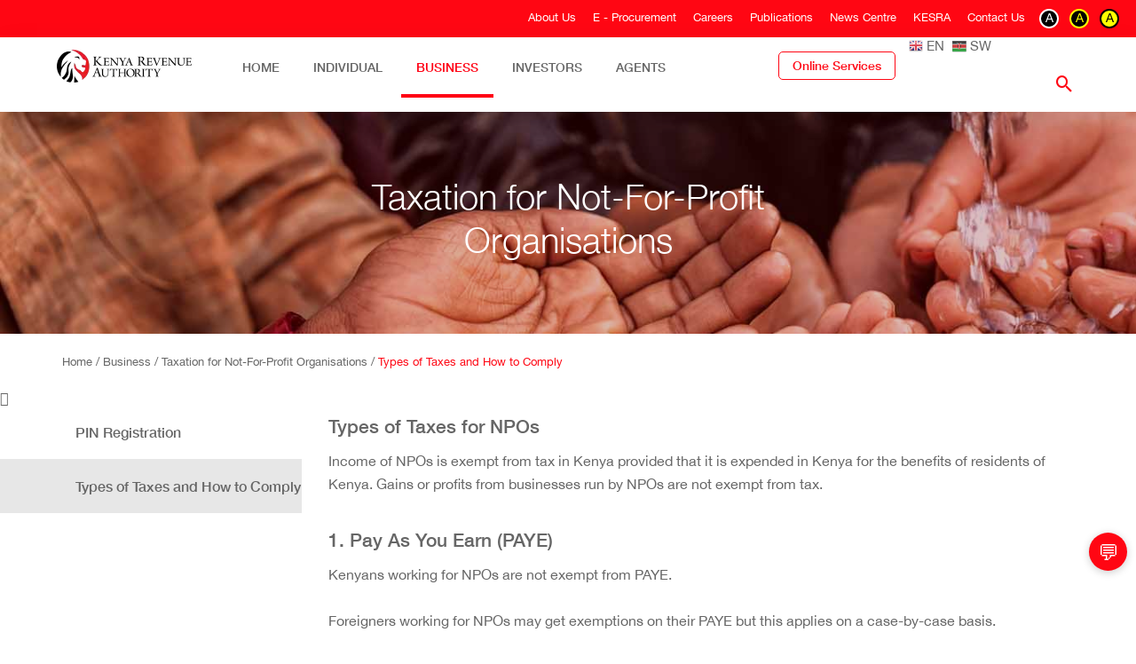

--- FILE ---
content_type: text/html; charset=utf-8
request_url: https://www.kra.go.ke/business/charities-religious-orgs/not-for-profit-pin-registration/not-for-profit-types-of-taxes
body_size: 14808
content:
<!doctype html>
<html>
<head>
    <meta charset="utf-8">
    <meta http-equiv="X-UA-Compatible" content="IE=edge">
    <meta name="viewport" content="width=device-width, initial-scale=1">
    <link rel="icon" type="image/png" href="https://www.kra.go.ke/templates/kra/favicon.png" />
    <title> Types of Taxes and How to Comply - KRA </title>
    <meta name="description" content="">
    <!-- <meta name="keywords" content=""> -->
		<meta name="viewport" content="width=device-width, initial-scale=1, minimum-scale=1, maximum-scale=1, user-scalable=no"/>

		<link rel="stylesheet" type="text/css" href="https://www.kra.go.ke/templates/kra/css/jquery.fancybox.css" />
    <link rel="stylesheet" type="text/css" href="https://www.kra.go.ke/templates/kra/css/main.css" />

    <!-- <script src='https://www.google.com/recaptcha/api.js' defer="defer"></script> -->
    <script type="text/javascript">
        var BASE_URL='https://www.kra.go.ke/';
        var TEMPLATE='https://www.kra.go.ke/templates/kra/';

    </script>
    
    <!-- Google Tag Manager -->

	<script>(function(w,d,s,l,i){w[l]=w[l]||[];w[l].push({'gtm.start':
new Date().getTime(),event:'gtm.js'});var f=d.getElementsByTagName(s)[0],
j=d.createElement(s),dl=l!='dataLayer'?'&l='+l:'';j.async=true;j.src=
'https://www.googletagmanager.com/gtm.js?id='+i+dl;f.parentNode.insertBefore(j,f);
})(window,document,'script','dataLayer','GTM-P4KQ7PS');
        </script>

<!-- End Google Tag Manager -->

</head>
<body>
<!-- Google Tag Manager (noscript) -->
<!-- Google tag (gtag.js) -->
<script async src="https://www.googletagmanager.com/gtag/js?id=G-K1MB9MV9ZC"></script>
<script>
  window.dataLayer = window.dataLayer || [];
  function gtag(){dataLayer.push(arguments);}
  gtag('js', new Date());

  gtag('config', 'G-K1MB9MV9ZC');
</script>
<!-- End Google Tag Manager (noscript) -->
  
<!-- mobile_nav_wrapper -->
<div id="mobile_nav_wrapper">
    <div class="mobile-nav-content">
        <div class="mobile-header">
            <a href="#" class="menu-close ico-close"></a>
            <!--			<a href="/--><!--" class="logo"><img src="/-->
			<!--" alt="KRA Logo"></a>-->
        </div>
        <div class="search-wrapper">
	<form action="/business/charities-religious-orgs/not-for-profit-pin-registration/not-for-profit-types-of-taxes" method="POST" class="search">
		<input type="search" name="searchword" id="mod-search-searchword 131" placeholder="Search..">
		<input type="hidden" name="task" value="search" />
		<input type="hidden" name="option" value="com_search" />
		<input type="hidden" name="Itemid" value="0" />
		<button type="submit" class="ico-search"></button>
	</form>
</div>


        <ul class="mobile-nav">
						
			<li><a href="/" >Home</a></li>
						<li class="has-children">
		<a href="#" class="toggle">Individual</a>

		<ul class="sub-nav">
									<li class="has-grand-children">
												<a href="#" class="grand-toggle">PIN Registration</a>

					<ul class="grand-sub-nav">
																																			<!-- <li><h4 class="col-title">Learn about KRA PIN</h4></li> -->

																                                    <li><a href="/individual/individual-pin-registration/learn-about-pin/about-pin" >About PIN</a></li>
																                                    <li><a href="/individual/individual-pin-registration/learn-about-pin/tax-obligations" >Tax Obligations</a></li>
																                                    <li><a href="/individual/individual-pin-registration/learn-about-pin/requirements-for-kra-pin-registration" >Requirements for Registration</a></li>
																                                    <li><a href="/individual/individual-pin-registration/learn-about-pin/pin-dormancy" >PIN Dormancy</a></li>
																                                    <li><a href="/individual/individual-pin-registration/learn-about-pin/pin-cancellation" >PIN Cancellation </a></li>
																                                    <li><a href="/individual/individual-pin-registration/learn-about-pin/how-to-print-your-pin-certificate" >How to Print Your PIN Certificate.</a></li>
																                                    <li><a href="/individual/individual-pin-registration/learn-about-pin/how-to-register-for-a-kra-pin-individual" >How to Register for a KRA PIN [Individual.]</a></li>
																                                    <li><a href="/individual/individual-pin-registration/learn-about-pin/how-to-registration-for-a-kra-pin-non-individual" >How to Register for a KRA PIN [Non-Individual.]</a></li>
																                                    <li><a href="/individual/individual-pin-registration/learn-about-pin/how-to-deregister-your-pin-as-a-foreigner" >How to Deregister your PIN as a Foreigner</a></li>
																										</ul>
				
			</li>
									<li class="has-grand-children">
												<a href="#" class="grand-toggle">Filing &amp; Paying</a>

					<ul class="grand-sub-nav">
																																			<!-- <li><h4 class="col-title">File &amp; Pay</h4></li> -->

																                                    <li><a href="/individual/filing-paying/types-of-taxes/individual-income-tax" >Individual Income Tax</a></li>
																                                    <li><a href="/individual/filing-paying/types-of-taxes/paye" >Pay As You Earn (PAYE)</a></li>
																                                    <li><a href="/individual/filing-paying/types-of-taxes/individual-withholding-tax" >Withholding Tax</a></li>
																                                    <li><a href="/individual/filing-paying/types-of-taxes/tax-compliance" >Tax Compliance Certificate (TCC)</a></li>
																                                    <li><a href="/individual/filing-paying/types-of-taxes/installment-tax" >Installment Tax</a></li>
																                                    <li><a href="/individual/filing-paying/types-of-taxes/advance-tax" >Advance Tax</a></li>
																                                    <li><a href="/individual/filing-paying/types-of-taxes/residential-rental-income" >Rental Income Tax</a></li>
																                                    <li><a href="/individual/filing-paying/types-of-taxes/capital-gains-tax" >Capital Gains Tax</a></li>
																                                    <li><a href="/individual/filing-paying/types-of-taxes/value-added-tax" >Value Added Tax (VAT)</a></li>
																                                    <li><a href="/individual/filing-paying/types-of-taxes/turnover-tax-tot" >Turnover Tax (TOT)</a></li>
																										</ul>
				
			</li>
									<li class="has-grand-children">
												<a href="#" class="grand-toggle">Importing &amp; Exporting</a>

					<ul class="grand-sub-nav">
																																			<!-- <li><h4 class="col-title">Learn about Importation &amp; Exportation</h4></li> -->

																                                    <li><a href="/individual/importing/learn-about-importation/procedures-for-motor-vehicle" >Procedures for Motor Vehicle</a></li>
																                                    <li><a href="/individual/importing/learn-about-importation/importing-goods" >Other Goods</a></li>
																                                    <li><a href="/individual/importing/learn-about-importation/how-to-import" >How to Import</a></li>
																                                    <li><a href="/individual/importing/learn-about-importation/customs-bonds" >Customs Bonds</a></li>
																										</ul>
				
			</li>
									<li class="has-grand-children">
												<a href="#" class="grand-toggle">Special Needs</a>

					<ul class="grand-sub-nav">
																																			<!-- <li><h4 class="col-title">Learn About Tax Exemption</h4></li> -->

																                                    <li><a href="/individual/special-needs/learn-about-tax-exemption/people-with-disability" >Persons With Disability</a></li>
																										</ul>
				
			</li>
									<li class="has-grand-children">
												<a href="#" class="grand-toggle">Alternative Dispute Resolution(ADR)</a>

					<ul class="grand-sub-nav">
																																			<!-- <li><h4 class="col-title">Learn About ADR</h4></li> -->

																                                    <li><a href="/individual/alt-dispute-resolution-adr/learn-about-adr/about-adr" >About ADR</a></li>
																                                    <li><a href="/individual/alt-dispute-resolution-adr/learn-about-adr/benefits-of-adr" >Why ADR?</a></li>
																                                    <li><a href="/individual/alt-dispute-resolution-adr/learn-about-adr/disputes-appropriate-for-adr" >Disputes appropriate for ADR</a></li>
																                                    <li><a href="/individual/alt-dispute-resolution-adr/learn-about-adr/the-adr-framework" >The ADR Framework</a></li>
																                                    <li><a href="https://www.kra.go.ke/images/publications/ALTERNATIVE-DISPUTE-RESOLUTION-APPLICATION-BY-THE-TAXPAYER-2025.docx" >ADR Application Form</a></li>
																										</ul>
				
			</li>
									<li class="has-grand-children">
												<a href="#" class="grand-toggle">Diaspora Affairs</a>

					<ul class="grand-sub-nav">
																																			<!-- <li><h4 class="col-title">Learn about Kenyans Living Abroad</h4></li> -->

																                                    <li><a href="/individual/diaspora-affairs/learn-about-kenyans-living-abroad/kra-pin-tax-obligations" >KRA PIN &amp; Tax Obligations</a></li>
																                                    <li><a href="/individual/diaspora-affairs/learn-about-kenyans-living-abroad/guidelines-for-returning-residents" >Guidelines for Returning Residents</a></li>
																                                    <li><a href="/individual/diaspora-affairs/learn-about-kenyans-living-abroad/importation" >Importation</a></li>
																                                    <li><a href="/individual/diaspora-affairs/learn-about-kenyans-living-abroad/diplomatic-first-arrival-privileges" >Diplomatic &amp; First Arrival Privileges</a></li>
																										</ul>
				
			</li>
									<li class="has-grand-children">
												<a href="#" class="grand-toggle">Legacy Ledger Reconciliation</a>

					<ul class="grand-sub-nav">
																																			<!-- <li><h4 class="col-title">Migrated Ledger Balances</h4></li> -->

																                                    <li><a href="/individual/legacy-system-ledger-reconciliation/migrated-ledger-balances/background-of-the-legacy-tax-system" >Background of the Legacy Tax System</a></li>
																                                    <li><a href="/individual/legacy-system-ledger-reconciliation/migrated-ledger-balances/how-to-access-the-migrated-data-and-adjusting-the-migrated-balances" >How to Access the Migrated Data and Adjusting the Migrated Balances</a></li>
																                                    <li><a href="/individual/legacy-system-ledger-reconciliation/migrated-ledger-balances/how-and-where-to-get-support-assistance" >How and Where to get Support/Assistance</a></li>
																                                    <li><a href="/individual/legacy-system-ledger-reconciliation/migrated-ledger-balances/migrated-legacy-system-credit-balances" >Migrated Legacy System Credit Balances </a></li>
																                                    <li><a href="/individual/legacy-system-ledger-reconciliation/migrated-ledger-balances/how-to-re-validate-and-reconcile-migrated-legacy-system-balances" >How to Re-validate and Reconcile Migrated Legacy System Balances</a></li>
																                                    <li><a href="/individual/legacy-system-ledger-reconciliation/migrated-ledger-balances/requirements-for-taxpayer-reconciliation-of-legacy-system-ledger-balances" >Requirements for Taxpayer Reconciliation of Legacy System Ledger Balances</a></li>
																                                    <li><a href="/individual/legacy-system-ledger-reconciliation/migrated-ledger-balances/next-steps-after-validation-of-legacy-system-ledger-balances" >Next Steps After Validation of Legacy System Ledger Balances</a></li>
																										</ul>
				
			</li>
					</ul>
	</li>
						<li class="has-children">
		<a href="#" class="toggle">Business</a>

		<ul class="sub-nav">
									<li class="has-grand-children">
												<a href="#" class="grand-toggle">Companies &amp; Partnerships</a>

					<ul class="grand-sub-nav">
																																			<!-- <li><h4 class="col-title">Taxation for Companies &amp; Partnerships</h4></li> -->

																                                    <li><a href="/business/companies-partnerships/companies-partnerships-pin-taxes/companies-partnerships-pin-registration" >PIN Registration</a></li>
																                                    <li><a href="/business/companies-partnerships/companies-partnerships-pin-taxes/company-partnerships-types-of-taxes" >Types of Taxes </a></li>
																                                    <li><a href="/business/companies-partnerships/companies-partnerships-pin-taxes/companies-partnerships-file-pay" >Filing &amp; Paying Taxes</a></li>
																                                    <li><a href="/business/companies-partnerships/companies-partnerships-pin-taxes/companies-partnerships-incentives-exemptions" >Incentives &amp; Exemptions</a></li>
																                                    <li><a href="/business/companies-partnerships/companies-partnerships-pin-taxes/company-partnership-imports-exemptions" >Importing &amp; Exporting</a></li>
																                                    <li><a href="/business/companies-partnerships/companies-partnerships-pin-taxes/import-export-procedures" >Import &amp; Export Procedures</a></li>
																                                    <li><a href="/business/companies-partnerships/companies-partnerships-pin-taxes/excise-duty" >Excise Duty</a></li>
																                                    <li><a href="https://www.kra.go.ke/individual/legacy-system-ledger-reconciliation/migrated-ledger-balances/background-of-the-legacy-tax-system" >Legacy Ledger Reconciliation</a></li>
																										</ul>
				
			</li>
									<li class="has-grand-children">
												<a href="#" class="grand-toggle">Compliance &amp; Penalties</a>

					<ul class="grand-sub-nav">
																																			<!-- <li><h4 class="col-title">Learn About Compliance</h4></li> -->

																                                    <li><a href="/business/business-compliance-penalties/business-how-to-file/tax-compliance" >Tax Compliance Certificate</a></li>
																                                    <li><a href="/business/business-compliance-penalties/business-how-to-file/business-offences-penalties" >Offences &amp; Penalties</a></li>
																										</ul>
				
			</li>
									<li class="has-grand-children">
												<a href="#" class="grand-toggle">Not-For-Profit</a>

					<ul class="grand-sub-nav">
																																			<!-- <li><h4 class="col-title">Taxation for Not-For-Profit Organisations</h4></li> -->

																                                    <li><a href="/business/charities-religious-orgs/not-for-profit-pin-registration/pin-registration" >PIN Registration</a></li>
																                                    <li><a href="/business/charities-religious-orgs/not-for-profit-pin-registration/not-for-profit-types-of-taxes" >Types of Taxes and How to Comply</a></li>
																										</ul>
				
			</li>
									<li class="has-grand-children">
												<a href="#" class="grand-toggle">Societies</a>

					<ul class="grand-sub-nav">
																																			<!-- <li><h4 class="col-title">Taxation for Societies</h4></li> -->

																                                    <li><a href="/business/societies/paying-taxes/societies-pin-registration" >PIN Registration</a></li>
																                                    <li><a href="/business/societies/paying-taxes/societies-types-of-taxes" >Types of Taxes </a></li>
																                                    <li><a href="/business/societies/paying-taxes/societies-offences-penalties" >Filing &amp; Paying Taxes</a></li>
																                                    <li><a href="/business/societies/paying-taxes/societies-incentives-exemptions" >Incentives &amp; Exemptions</a></li>
																										</ul>
				
			</li>
									<li class="has-grand-children">
												<a href="#" class="grand-toggle">Authorized Economic Operators (AEO)</a>

					<ul class="grand-sub-nav">
																																			<!-- <li><h4 class="col-title">Learn About AEO</h4></li> -->

																                                    <li><a href="/business/authorized-economic-operators-aeo/learn-about-aeo/about-authorised-economic-operator" >About AEO</a></li>
																                                    <li><a href="/business/authorized-economic-operators-aeo/learn-about-aeo/benefits-of-aeo" >Benefits of AEO</a></li>
																                                    <li><a href="/business/authorized-economic-operators-aeo/learn-about-aeo/eligibility-getting-certified" >Eligibility &amp; Getting Certified</a></li>
																										</ul>
				
			</li>
									<li class="has-grand-children">
												<a href="#" class="grand-toggle">Alternative Dispute Resolution</a>

					<ul class="grand-sub-nav">
																																			<!-- <li><h4 class="col-title">Learn About Alternative Dispute Resolution (ADR)</h4></li> -->

																                                    <li><a href="/business/alternative-dispute-resolution/learn-about-alternative-dispute-resolution-adr/about-alternative-dispute-resolution" >About Alternative Dispute Resolution</a></li>
																                                    <li><a href="/business/alternative-dispute-resolution/learn-about-alternative-dispute-resolution-adr/why-alternative-dispute-resolution" >Why Alternative Dispute Resolution</a></li>
																                                    <li><a href="/business/alternative-dispute-resolution/learn-about-alternative-dispute-resolution-adr/disputes-eligible-for-adr" >Disputes Eligible for ADR</a></li>
																                                    <li><a href="/business/alternative-dispute-resolution/learn-about-alternative-dispute-resolution-adr/the-alternative-dispute-resolution-framework" >The Alternative Dispute Resolution Framework</a></li>
																                                    <li><a href="https://www.kra.go.ke/images/publications/ALTERNATIVE-DISPUTE-RESOLUTION-APPLICATION-BY-THE-TAXPAYER-2025.docx" >Apply for ADR</a></li>
																										</ul>
				
			</li>
									<li class="has-grand-children">
												<a href="#" class="grand-toggle">eTIMS </a>

					<ul class="grand-sub-nav">
																																			<!-- <li><h4 class="col-title">Learn About eTIMS</h4></li> -->

																                                    <li><a href="/business/etims-electronic-tax-invoice-management-system/learn-about-etims/what-is-etims" >What is eTIMS</a></li>
																                                    <li><a href="/business/etims-electronic-tax-invoice-management-system/learn-about-etims/types-of-etims-solutions" >Types of eTIMS Solutions</a></li>
																                                    <li><a href="/business/etims-electronic-tax-invoice-management-system/learn-about-etims/etims-system-to-system-integration" >eTIMS System to System Integration</a></li>
																                                    <li><a href="/business/etims-electronic-tax-invoice-management-system/learn-about-etims/how-to-onboard-on-etims" >How to Onboard on eTIMS</a></li>
																                                    <li><a href="/business/etims-electronic-tax-invoice-management-system/learn-about-etims/install-etims" >Install eTIMS</a></li>
																                                    <li><a href="/business/etims-electronic-tax-invoice-management-system/learn-about-etims/buyer-initiated-invoicing" >Buyer Initiated Invoicing</a></li>
																                                    <li><a href="/business/etims-electronic-tax-invoice-management-system/learn-about-etims/etims-contact-and-support-details" >eTIMS Contact and Support Details</a></li>
																                                    <li><a href="/business/etims-electronic-tax-invoice-management-system/learn-about-etims/etims-fuel-station-system" >eTIMS Fuel Station System</a></li>
																										</ul>
				
			</li>
					</ul>
	</li>
						<li class="has-children">
		<a href="#" class="toggle">Investors</a>

		<ul class="sub-nav">
									<li class="has-grand-children">
												<a href="#" class="grand-toggle">Incentives &amp; Certification</a>

					<ul class="grand-sub-nav">
																																			<!-- <li><h4 class="col-title">Investing in Kenya</h4></li> -->

																                                    <li><a href="/ngos/incentives-investors-certificate/investing-in-kenya/incentives-investors-certificate" >Investment Certificate</a></li>
																										</ul>
				
			</li>
									<li class="has-grand-children">
												<a href="#" class="grand-toggle">PIN Registration</a>

					<ul class="grand-sub-nav">
																																			<!-- <li><h4 class="col-title">Investing in Kenya</h4></li> -->

																                                    <li><a href="/ngos/pin-registration/investing-in-kenya/local-investor" >Local Investor</a></li>
																                                    <li><a href="/ngos/pin-registration/investing-in-kenya/how-to-register" >Foreign Investor</a></li>
																                                    <li><a href="/ngos/pin-registration/investing-in-kenya/tax-obligations" >Tax Obligations</a></li>
																										</ul>
				
			</li>
									<li class="has-grand-children">
												<a href="#" class="grand-toggle">Investment Procedures</a>

					<ul class="grand-sub-nav">
																																			<!-- <li><h4 class="col-title">Investing in Kenya</h4></li> -->

																                                    <li><a href="/ngos/investment-procedures/investing-in-kenya/procedures-for-investing-in-kenya" >Procedures for Investing in Kenya</a></li>
																										</ul>
				
			</li>
					</ul>
	</li>
						<li class="has-children">
		<a href="#" class="toggle">Agents</a>

		<ul class="sub-nav">
									<li class="has-grand-children">
												<a href="#" class="grand-toggle">Customs Agent</a>

					<ul class="grand-sub-nav">
																																			<!-- <li><h4 class="col-title">About Customs Agent</h4></li> -->

																                                    <li><a href="/tax-experts/about-tax-experts/about-tax-experts/customs-tax-agents" >Customs Agents</a></li>
																                                    <li><a href="/tax-experts/about-tax-experts/about-tax-experts/customs-agents-roles" >Customs Agents Roles</a></li>
																                                    <li><a href="/tax-experts/about-tax-experts/about-tax-experts/become-a-customs-agent" >Become a Customs Agent</a></li>
																                                    <li><a href="/tax-experts/about-tax-experts/about-tax-experts/customs-licence-renewal" >Customs Licence Renewal</a></li>
																										</ul>
				
			</li>
									<li class="has-grand-children">
												<a href="#" class="grand-toggle">Tax Agents</a>

					<ul class="grand-sub-nav">
																																			<!-- <li><h4 class="col-title">About Tax Agents</h4></li> -->

																                                    <li><a href="/tax-experts/tax-agents/about-tax-agents/who-is-a-tax-agent" >Who is a Tax Agent?</a></li>
																                                    <li><a href="/tax-experts/tax-agents/about-tax-agents/role-of-tax-agents" >Role of Tax Agents</a></li>
																                                    <li><a href="/tax-experts/tax-agents/about-tax-agents/be-a-tax-agent" >Become a Tax Agent</a></li>
																                                    <li><a href="/tax-experts/tax-agents/about-tax-agents/deregistration-cancellation" >Deregistration &amp; Cancellation</a></li>
																										</ul>
				
			</li>
					</ul>
	</li>
							
			<li><a href="/our-online-services" class="btn btn-style-2">Online Services</a></li>
		</ul>
<div class="secondary-menu">
			<a href="/about-kra">About Us</a>
			<a href="/tenders">E - Procurement</a>
			<a href="/careers">Careers</a>
			<a href="/component/publications/publications">Publications</a>
			<a href="/news-center">News Centre</a>
			<a href="https://www.kesra.ac.ke/">KESRA </a>
			<a href="/contact-us">Contact Us</a>
	</div>

    </div>
</div>
<!-- mobile_nav_wrapper end -->
<!--<p><span class="label">Your Location:</span> <span id="location"></span></p>-->
<div class="header">

    <div class="header-top clearfix">
	<div class="style-switch-container">
<!--		<a href="#" aria-label="switch to normal contrast" class="style-switch-normal">A</a>-->
		<a href="javascript:void(0);" aria-label="switch to contrast black on white" class="style-switch-BOW has-switch-color">A</a>
        <a href="javascript:void(0);" aria-label="switch to contrast yellow on black" class="style-switch-YOB has-switch-color">A</a>
        <a href="javascript:void(0);" aria-label="switch to contrast black on yellow" class="style-switch-BOY has-switch-color">A</a>
	</div>
	<ul class="nav">
								<li><a href="/about-kra" >About Us</a></li>
								<li><a href="/tenders" >E - Procurement</a></li>
								<li><a href="/careers" >Careers</a></li>
								<li><a href="/publications" >Publications</a></li>
								<li><a href="/news-center" >News Centre</a></li>
								<li><a href="https://www.kesra.ac.ke/" >KESRA </a></li>
								<li><a href="/contact-us" >Contact Us</a></li>
			</ul>
	
	
</div>

    <div class="header-bottom clearfix">

        <div class="column large-2">
    <a href="https://www.kra.go.ke/" class="logo"><img src="https://www.kra.go.ke/templates/kra/images/kra/logoKRA.webp" alt="KRA Logo1"></a>
</div>
    <div class="column large-8">
        <div class="main-nav-bar">
            <header id="header-module" class="header-menu">
                <ul id="main-navigation">
																	                        <li class=" ">
															
								<a href="/" >Home</a>														                        </li>
																	                        <li class=" ">
							                                <a href="javascript:void(0)">Individual</a>
														                                <ul>
																			                                        <li >
                                            <a href="#">PIN Registration</a>
																						                                                <ul>
                                                    <div class="row">
                                                        <div class="row">
																															                                                                <div class="large-12 columns">

																																		                                                                        <h4 class="col-title">Learn about KRA PIN</h4>
                                                                        <div class="main-nav--subenu submenu-moule">
																																							                                                                                <li><a href="/individual/individual-pin-registration/learn-about-pin/about-pin" >About PIN</a></li>
																																							                                                                                <li><a href="/individual/individual-pin-registration/learn-about-pin/tax-obligations" >Tax Obligations</a></li>
																																							                                                                                <li><a href="/individual/individual-pin-registration/learn-about-pin/requirements-for-kra-pin-registration" >Requirements for Registration</a></li>
																																							                                                                                <li><a href="/individual/individual-pin-registration/learn-about-pin/pin-dormancy" >PIN Dormancy</a></li>
																																							                                                                                <li><a href="/individual/individual-pin-registration/learn-about-pin/pin-cancellation" >PIN Cancellation </a></li>
																																							                                                                                <li><a href="/individual/individual-pin-registration/learn-about-pin/how-to-print-your-pin-certificate" >How to Print Your PIN Certificate.</a></li>
																																							                                                                                <li><a href="/individual/individual-pin-registration/learn-about-pin/how-to-register-for-a-kra-pin-individual" >How to Register for a KRA PIN [Individual.]</a></li>
																																							                                                                                <li><a href="/individual/individual-pin-registration/learn-about-pin/how-to-registration-for-a-kra-pin-non-individual" >How to Register for a KRA PIN [Non-Individual.]</a></li>
																																							                                                                                <li><a href="/individual/individual-pin-registration/learn-about-pin/how-to-deregister-your-pin-as-a-foreigner" >How to Deregister your PIN as a Foreigner</a></li>
																			                                                                        </div>
																	                                                                </div>
															                                                        </div>
                                                    </div>
                                                </ul>
											                                        </li>
																			                                        <li >
                                            <a href="#">Filing &amp; Paying</a>
																						                                                <ul>
                                                    <div class="row">
                                                        <div class="row">
																															                                                                <div class="large-12 columns">

																																		                                                                        <h4 class="col-title">File &amp; Pay</h4>
                                                                        <div class="main-nav--subenu submenu-moule">
																																							                                                                                <li><a href="/individual/filing-paying/types-of-taxes/individual-income-tax" >Individual Income Tax</a></li>
																																							                                                                                <li><a href="/individual/filing-paying/types-of-taxes/paye" >Pay As You Earn (PAYE)</a></li>
																																							                                                                                <li><a href="/individual/filing-paying/types-of-taxes/individual-withholding-tax" >Withholding Tax</a></li>
																																							                                                                                <li><a href="/individual/filing-paying/types-of-taxes/tax-compliance" >Tax Compliance Certificate (TCC)</a></li>
																																							                                                                                <li><a href="/individual/filing-paying/types-of-taxes/installment-tax" >Installment Tax</a></li>
																																							                                                                                <li><a href="/individual/filing-paying/types-of-taxes/advance-tax" >Advance Tax</a></li>
																																							                                                                                <li><a href="/individual/filing-paying/types-of-taxes/residential-rental-income" >Rental Income Tax</a></li>
																																							                                                                                <li><a href="/individual/filing-paying/types-of-taxes/capital-gains-tax" >Capital Gains Tax</a></li>
																																							                                                                                <li><a href="/individual/filing-paying/types-of-taxes/value-added-tax" >Value Added Tax (VAT)</a></li>
																																							                                                                                <li><a href="/individual/filing-paying/types-of-taxes/turnover-tax-tot" >Turnover Tax (TOT)</a></li>
																			                                                                        </div>
																	                                                                </div>
															                                                        </div>
                                                    </div>
                                                </ul>
											                                        </li>
																			                                        <li >
                                            <a href="#">Importing &amp; Exporting</a>
																						                                                <ul>
                                                    <div class="row">
                                                        <div class="row">
																															                                                                <div class="large-12 columns">

																																		                                                                        <h4 class="col-title">Learn about Importation &amp; Exportation</h4>
                                                                        <div class="main-nav--subenu submenu-moule">
																																							                                                                                <li><a href="/individual/importing/learn-about-importation/procedures-for-motor-vehicle" >Procedures for Motor Vehicle</a></li>
																																							                                                                                <li><a href="/individual/importing/learn-about-importation/importing-goods" >Other Goods</a></li>
																																							                                                                                <li><a href="/individual/importing/learn-about-importation/how-to-import" >How to Import</a></li>
																																							                                                                                <li><a href="/individual/importing/learn-about-importation/customs-bonds" >Customs Bonds</a></li>
																			                                                                        </div>
																	                                                                </div>
															                                                        </div>
                                                    </div>
                                                </ul>
											                                        </li>
																			                                        <li >
                                            <a href="#">Special Needs</a>
																						                                                <ul>
                                                    <div class="row">
                                                        <div class="row">
																															                                                                <div class="large-12 columns">

																																		                                                                        <h4 class="col-title">Learn About Tax Exemption</h4>
                                                                        <div class="main-nav--subenu submenu-moule">
																																							                                                                                <li><a href="/individual/special-needs/learn-about-tax-exemption/people-with-disability" >Persons With Disability</a></li>
																			                                                                        </div>
																	                                                                </div>
															                                                        </div>
                                                    </div>
                                                </ul>
											                                        </li>
																			                                        <li >
                                            <a href="#">Alternative Dispute Resolution(ADR)</a>
																						                                                <ul>
                                                    <div class="row">
                                                        <div class="row">
																															                                                                <div class="large-12 columns">

																																		                                                                        <h4 class="col-title">Learn About ADR</h4>
                                                                        <div class="main-nav--subenu submenu-moule">
																																							                                                                                <li><a href="/individual/alt-dispute-resolution-adr/learn-about-adr/about-adr" >About ADR</a></li>
																																							                                                                                <li><a href="/individual/alt-dispute-resolution-adr/learn-about-adr/benefits-of-adr" >Why ADR?</a></li>
																																							                                                                                <li><a href="/individual/alt-dispute-resolution-adr/learn-about-adr/disputes-appropriate-for-adr" >Disputes appropriate for ADR</a></li>
																																							                                                                                <li><a href="/individual/alt-dispute-resolution-adr/learn-about-adr/the-adr-framework" >The ADR Framework</a></li>
																																							                                                                                <li><a href="https://www.kra.go.ke/images/publications/ALTERNATIVE-DISPUTE-RESOLUTION-APPLICATION-BY-THE-TAXPAYER-2025.docx" >ADR Application Form</a></li>
																			                                                                        </div>
																	                                                                </div>
															                                                        </div>
                                                    </div>
                                                </ul>
											                                        </li>
																			                                        <li >
                                            <a href="#">Diaspora Affairs</a>
																						                                                <ul>
                                                    <div class="row">
                                                        <div class="row">
																															                                                                <div class="large-12 columns">

																																		                                                                        <h4 class="col-title">Learn about Kenyans Living Abroad</h4>
                                                                        <div class="main-nav--subenu submenu-moule">
																																							                                                                                <li><a href="/individual/diaspora-affairs/learn-about-kenyans-living-abroad/kra-pin-tax-obligations" >KRA PIN &amp; Tax Obligations</a></li>
																																							                                                                                <li><a href="/individual/diaspora-affairs/learn-about-kenyans-living-abroad/guidelines-for-returning-residents" >Guidelines for Returning Residents</a></li>
																																							                                                                                <li><a href="/individual/diaspora-affairs/learn-about-kenyans-living-abroad/importation" >Importation</a></li>
																																							                                                                                <li><a href="/individual/diaspora-affairs/learn-about-kenyans-living-abroad/diplomatic-first-arrival-privileges" >Diplomatic &amp; First Arrival Privileges</a></li>
																			                                                                        </div>
																	                                                                </div>
															                                                        </div>
                                                    </div>
                                                </ul>
											                                        </li>
																			                                        <li >
                                            <a href="#">Legacy Ledger Reconciliation</a>
																						                                                <ul>
                                                    <div class="row">
                                                        <div class="row">
																															                                                                <div class="large-12 columns">

																																		                                                                        <h4 class="col-title">Migrated Ledger Balances</h4>
                                                                        <div class="main-nav--subenu submenu-moule">
																																							                                                                                <li><a href="/individual/legacy-system-ledger-reconciliation/migrated-ledger-balances/background-of-the-legacy-tax-system" >Background of the Legacy Tax System</a></li>
																																							                                                                                <li><a href="/individual/legacy-system-ledger-reconciliation/migrated-ledger-balances/how-to-access-the-migrated-data-and-adjusting-the-migrated-balances" >How to Access the Migrated Data and Adjusting the Migrated Balances</a></li>
																																							                                                                                <li><a href="/individual/legacy-system-ledger-reconciliation/migrated-ledger-balances/how-and-where-to-get-support-assistance" >How and Where to get Support/Assistance</a></li>
																																							                                                                                <li><a href="/individual/legacy-system-ledger-reconciliation/migrated-ledger-balances/migrated-legacy-system-credit-balances" >Migrated Legacy System Credit Balances </a></li>
																																							                                                                                <li><a href="/individual/legacy-system-ledger-reconciliation/migrated-ledger-balances/how-to-re-validate-and-reconcile-migrated-legacy-system-balances" >How to Re-validate and Reconcile Migrated Legacy System Balances</a></li>
																																							                                                                                <li><a href="/individual/legacy-system-ledger-reconciliation/migrated-ledger-balances/requirements-for-taxpayer-reconciliation-of-legacy-system-ledger-balances" >Requirements for Taxpayer Reconciliation of Legacy System Ledger Balances</a></li>
																																							                                                                                <li><a href="/individual/legacy-system-ledger-reconciliation/migrated-ledger-balances/next-steps-after-validation-of-legacy-system-ledger-balances" >Next Steps After Validation of Legacy System Ledger Balances</a></li>
																			                                                                        </div>
																	                                                                </div>
															                                                        </div>
                                                    </div>
                                                </ul>
											                                        </li>
									                                </ul>
							                        </li>
																	                        <li class="active ">
							                                <a href="javascript:void(0)">Business</a>
														                                <ul>
																			                                        <li >
                                            <a href="#">Companies &amp; Partnerships</a>
																						                                                <ul>
                                                    <div class="row">
                                                        <div class="row">
																															                                                                <div class="large-12 columns">

																																		                                                                        <h4 class="col-title">Taxation for Companies &amp; Partnerships</h4>
                                                                        <div class="main-nav--subenu submenu-moule">
																																							                                                                                <li><a href="/business/companies-partnerships/companies-partnerships-pin-taxes/companies-partnerships-pin-registration" >PIN Registration</a></li>
																																							                                                                                <li><a href="/business/companies-partnerships/companies-partnerships-pin-taxes/company-partnerships-types-of-taxes" >Types of Taxes </a></li>
																																							                                                                                <li><a href="/business/companies-partnerships/companies-partnerships-pin-taxes/companies-partnerships-file-pay" >Filing &amp; Paying Taxes</a></li>
																																							                                                                                <li><a href="/business/companies-partnerships/companies-partnerships-pin-taxes/companies-partnerships-incentives-exemptions" >Incentives &amp; Exemptions</a></li>
																																							                                                                                <li><a href="/business/companies-partnerships/companies-partnerships-pin-taxes/company-partnership-imports-exemptions" >Importing &amp; Exporting</a></li>
																																							                                                                                <li><a href="/business/companies-partnerships/companies-partnerships-pin-taxes/import-export-procedures" >Import &amp; Export Procedures</a></li>
																																							                                                                                <li><a href="/business/companies-partnerships/companies-partnerships-pin-taxes/excise-duty" >Excise Duty</a></li>
																																							                                                                                <li><a href="https://www.kra.go.ke/individual/legacy-system-ledger-reconciliation/migrated-ledger-balances/background-of-the-legacy-tax-system" >Legacy Ledger Reconciliation</a></li>
																			                                                                        </div>
																	                                                                </div>
															                                                        </div>
                                                    </div>
                                                </ul>
											                                        </li>
																			                                        <li >
                                            <a href="#">Compliance &amp; Penalties</a>
																						                                                <ul>
                                                    <div class="row">
                                                        <div class="row">
																															                                                                <div class="large-12 columns">

																																		                                                                        <h4 class="col-title">Learn About Compliance</h4>
                                                                        <div class="main-nav--subenu submenu-moule">
																																							                                                                                <li><a href="/business/business-compliance-penalties/business-how-to-file/tax-compliance" >Tax Compliance Certificate</a></li>
																																							                                                                                <li><a href="/business/business-compliance-penalties/business-how-to-file/business-offences-penalties" >Offences &amp; Penalties</a></li>
																			                                                                        </div>
																	                                                                </div>
															                                                        </div>
                                                    </div>
                                                </ul>
											                                        </li>
																			                                        <li class="active">
                                            <a href="#">Not-For-Profit</a>
																						                                                <ul>
                                                    <div class="row">
                                                        <div class="row">
																															                                                                <div class="large-12 columns">

																																		                                                                        <h4 class="col-title">Taxation for Not-For-Profit Organisations</h4>
                                                                        <div class="main-nav--subenu submenu-moule">
																																							                                                                                <li><a href="/business/charities-religious-orgs/not-for-profit-pin-registration/pin-registration" >PIN Registration</a></li>
																																							                                                                                <li><a href="/business/charities-religious-orgs/not-for-profit-pin-registration/not-for-profit-types-of-taxes" >Types of Taxes and How to Comply</a></li>
																			                                                                        </div>
																	                                                                </div>
															                                                        </div>
                                                    </div>
                                                </ul>
											                                        </li>
																			                                        <li >
                                            <a href="#">Societies</a>
																						                                                <ul>
                                                    <div class="row">
                                                        <div class="row">
																															                                                                <div class="large-12 columns">

																																		                                                                        <h4 class="col-title">Taxation for Societies</h4>
                                                                        <div class="main-nav--subenu submenu-moule">
																																							                                                                                <li><a href="/business/societies/paying-taxes/societies-pin-registration" >PIN Registration</a></li>
																																							                                                                                <li><a href="/business/societies/paying-taxes/societies-types-of-taxes" >Types of Taxes </a></li>
																																							                                                                                <li><a href="/business/societies/paying-taxes/societies-offences-penalties" >Filing &amp; Paying Taxes</a></li>
																																							                                                                                <li><a href="/business/societies/paying-taxes/societies-incentives-exemptions" >Incentives &amp; Exemptions</a></li>
																			                                                                        </div>
																	                                                                </div>
															                                                        </div>
                                                    </div>
                                                </ul>
											                                        </li>
																			                                        <li >
                                            <a href="#">Authorized Economic Operators (AEO)</a>
																						                                                <ul>
                                                    <div class="row">
                                                        <div class="row">
																															                                                                <div class="large-12 columns">

																																		                                                                        <h4 class="col-title">Learn About AEO</h4>
                                                                        <div class="main-nav--subenu submenu-moule">
																																							                                                                                <li><a href="/business/authorized-economic-operators-aeo/learn-about-aeo/about-authorised-economic-operator" >About AEO</a></li>
																																							                                                                                <li><a href="/business/authorized-economic-operators-aeo/learn-about-aeo/benefits-of-aeo" >Benefits of AEO</a></li>
																																							                                                                                <li><a href="/business/authorized-economic-operators-aeo/learn-about-aeo/eligibility-getting-certified" >Eligibility &amp; Getting Certified</a></li>
																			                                                                        </div>
																	                                                                </div>
															                                                        </div>
                                                    </div>
                                                </ul>
											                                        </li>
																			                                        <li >
                                            <a href="#">Alternative Dispute Resolution</a>
																						                                                <ul>
                                                    <div class="row">
                                                        <div class="row">
																															                                                                <div class="large-12 columns">

																																		                                                                        <h4 class="col-title">Learn About Alternative Dispute Resolution (ADR)</h4>
                                                                        <div class="main-nav--subenu submenu-moule">
																																							                                                                                <li><a href="/business/alternative-dispute-resolution/learn-about-alternative-dispute-resolution-adr/about-alternative-dispute-resolution" >About Alternative Dispute Resolution</a></li>
																																							                                                                                <li><a href="/business/alternative-dispute-resolution/learn-about-alternative-dispute-resolution-adr/why-alternative-dispute-resolution" >Why Alternative Dispute Resolution</a></li>
																																							                                                                                <li><a href="/business/alternative-dispute-resolution/learn-about-alternative-dispute-resolution-adr/disputes-eligible-for-adr" >Disputes Eligible for ADR</a></li>
																																							                                                                                <li><a href="/business/alternative-dispute-resolution/learn-about-alternative-dispute-resolution-adr/the-alternative-dispute-resolution-framework" >The Alternative Dispute Resolution Framework</a></li>
																																							                                                                                <li><a href="https://www.kra.go.ke/images/publications/ALTERNATIVE-DISPUTE-RESOLUTION-APPLICATION-BY-THE-TAXPAYER-2025.docx" >Apply for ADR</a></li>
																			                                                                        </div>
																	                                                                </div>
															                                                        </div>
                                                    </div>
                                                </ul>
											                                        </li>
																			                                        <li >
                                            <a href="#">eTIMS </a>
																						                                                <ul>
                                                    <div class="row">
                                                        <div class="row">
																															                                                                <div class="large-12 columns">

																																		                                                                        <h4 class="col-title">Learn About eTIMS</h4>
                                                                        <div class="main-nav--subenu submenu-moule">
																																							                                                                                <li><a href="/business/etims-electronic-tax-invoice-management-system/learn-about-etims/what-is-etims" >What is eTIMS</a></li>
																																							                                                                                <li><a href="/business/etims-electronic-tax-invoice-management-system/learn-about-etims/types-of-etims-solutions" >Types of eTIMS Solutions</a></li>
																																							                                                                                <li><a href="/business/etims-electronic-tax-invoice-management-system/learn-about-etims/etims-system-to-system-integration" >eTIMS System to System Integration</a></li>
																																							                                                                                <li><a href="/business/etims-electronic-tax-invoice-management-system/learn-about-etims/how-to-onboard-on-etims" >How to Onboard on eTIMS</a></li>
																																							                                                                                <li><a href="/business/etims-electronic-tax-invoice-management-system/learn-about-etims/install-etims" >Install eTIMS</a></li>
																																							                                                                                <li><a href="/business/etims-electronic-tax-invoice-management-system/learn-about-etims/buyer-initiated-invoicing" >Buyer Initiated Invoicing</a></li>
																																							                                                                                <li><a href="/business/etims-electronic-tax-invoice-management-system/learn-about-etims/etims-contact-and-support-details" >eTIMS Contact and Support Details</a></li>
																																							                                                                                <li><a href="/business/etims-electronic-tax-invoice-management-system/learn-about-etims/etims-fuel-station-system" >eTIMS Fuel Station System</a></li>
																			                                                                        </div>
																	                                                                </div>
															                                                        </div>
                                                    </div>
                                                </ul>
											                                        </li>
									                                </ul>
							                        </li>
																	                        <li class=" ">
							                                <a href="javascript:void(0)">Investors</a>
														                                <ul>
																			                                        <li >
                                            <a href="#">Incentives &amp; Certification</a>
																						                                                <ul>
                                                    <div class="row">
                                                        <div class="row">
																															                                                                <div class="large-12 columns">

																																		                                                                        <h4 class="col-title">Investing in Kenya</h4>
                                                                        <div class="main-nav--subenu submenu-moule">
																																							                                                                                <li><a href="/ngos/incentives-investors-certificate/investing-in-kenya/incentives-investors-certificate" >Investment Certificate</a></li>
																			                                                                        </div>
																	                                                                </div>
															                                                        </div>
                                                    </div>
                                                </ul>
											                                        </li>
																			                                        <li >
                                            <a href="#">PIN Registration</a>
																						                                                <ul>
                                                    <div class="row">
                                                        <div class="row">
																															                                                                <div class="large-12 columns">

																																		                                                                        <h4 class="col-title">Investing in Kenya</h4>
                                                                        <div class="main-nav--subenu submenu-moule">
																																							                                                                                <li><a href="/ngos/pin-registration/investing-in-kenya/local-investor" >Local Investor</a></li>
																																							                                                                                <li><a href="/ngos/pin-registration/investing-in-kenya/how-to-register" >Foreign Investor</a></li>
																																							                                                                                <li><a href="/ngos/pin-registration/investing-in-kenya/tax-obligations" >Tax Obligations</a></li>
																			                                                                        </div>
																	                                                                </div>
															                                                        </div>
                                                    </div>
                                                </ul>
											                                        </li>
																			                                        <li >
                                            <a href="#">Investment Procedures</a>
																						                                                <ul>
                                                    <div class="row">
                                                        <div class="row">
																															                                                                <div class="large-12 columns">

																																		                                                                        <h4 class="col-title">Investing in Kenya</h4>
                                                                        <div class="main-nav--subenu submenu-moule">
																																							                                                                                <li><a href="/ngos/investment-procedures/investing-in-kenya/procedures-for-investing-in-kenya" >Procedures for Investing in Kenya</a></li>
																			                                                                        </div>
																	                                                                </div>
															                                                        </div>
                                                    </div>
                                                </ul>
											                                        </li>
									                                </ul>
							                        </li>
																	                        <li class=" ">
							                                <a href="javascript:void(0)">Agents</a>
														                                <ul>
																			                                        <li >
                                            <a href="#">Customs Agent</a>
																						                                                <ul>
                                                    <div class="row">
                                                        <div class="row">
																															                                                                <div class="large-12 columns">

																																		                                                                        <h4 class="col-title">About Customs Agent</h4>
                                                                        <div class="main-nav--subenu submenu-moule">
																																							                                                                                <li><a href="/tax-experts/about-tax-experts/about-tax-experts/customs-tax-agents" >Customs Agents</a></li>
																																							                                                                                <li><a href="/tax-experts/about-tax-experts/about-tax-experts/customs-agents-roles" >Customs Agents Roles</a></li>
																																							                                                                                <li><a href="/tax-experts/about-tax-experts/about-tax-experts/become-a-customs-agent" >Become a Customs Agent</a></li>
																																							                                                                                <li><a href="/tax-experts/about-tax-experts/about-tax-experts/customs-licence-renewal" >Customs Licence Renewal</a></li>
																			                                                                        </div>
																	                                                                </div>
															                                                        </div>
                                                    </div>
                                                </ul>
											                                        </li>
																			                                        <li >
                                            <a href="#">Tax Agents</a>
																						                                                <ul>
                                                    <div class="row">
                                                        <div class="row">
																															                                                                <div class="large-12 columns">

																																		                                                                        <h4 class="col-title">About Tax Agents</h4>
                                                                        <div class="main-nav--subenu submenu-moule">
																																							                                                                                <li><a href="/tax-experts/tax-agents/about-tax-agents/who-is-a-tax-agent" >Who is a Tax Agent?</a></li>
																																							                                                                                <li><a href="/tax-experts/tax-agents/about-tax-agents/role-of-tax-agents" >Role of Tax Agents</a></li>
																																							                                                                                <li><a href="/tax-experts/tax-agents/about-tax-agents/be-a-tax-agent" >Become a Tax Agent</a></li>
																																							                                                                                <li><a href="/tax-experts/tax-agents/about-tax-agents/deregistration-cancellation" >Deregistration &amp; Cancellation</a></li>
																			                                                                        </div>
																	                                                                </div>
															                                                        </div>
                                                    </div>
                                                </ul>
											                                        </li>
									                                </ul>
							                        </li>
																	                        <li class=" column_right">
															
								<a href="/our-online-services" class="btn btn-style-2">Online Services</a>														                        </li>
					                </ul>
            </header>
        </div>
    </div>

<script type="text/javascript">
/* <![CDATA[ */
        function doGTranslate(lang_pair) {if(lang_pair.value)lang_pair=lang_pair.value;if(lang_pair=='')return;var lang=lang_pair.split('|')[1];var plang=location.pathname.split('/')[1];if(plang.length !=2 && plang != 'zh-CN' && plang != 'zh-TW')plang='en';location.href=location.protocol+'//'+location.host+'/'+lang+'/business/charities-religious-orgs/not-for-profit-pin-registration/not-for-profit-types-of-taxes';}
    /* ]]> */
</script>


<a href="https://www.kra.go.ke/business/charities-religious-orgs/not-for-profit-pin-registration/not-for-profit-types-of-taxes" onclick="doGTranslate('en|en');return false;" title="English" class="flag nturl notranslate"><img src="/modules/mod_gtranslate/tmpl/lang/16/en.png" height="16" width="16" alt="en" /> <span>EN</span></a> <a href="/sw/business/charities-religious-orgs/not-for-profit-pin-registration/not-for-profit-types-of-taxes" onclick="doGTranslate('en|sw');return false;" title="Swahili" class="flag nturl notranslate"><img src="/modules/mod_gtranslate/tmpl/lang/16/sw.png" height="16" width="16" alt="sw" /> <span>SW</span></a> 
        <div class="column_right large-2">
	<div class="top-search-wrapper">
		<div id="sb-search" class="sb-search">
			<form action="/business/charities-religious-orgs/not-for-profit-pin-registration/not-for-profit-types-of-taxes" method="POST" class="top-search">
				<span class="sb-icon-search"><i class="ico-search"></i></span>
				<div class="search_content">
					<input class="sb-search"  type="text" name="searchword" id="mod-search-searchword 120" placeholder="Search.." required oninvalid="this.setCustomValidity('Type something to search')" oninput="this.setCustomValidity('')">
					<button onclick="this.form.searchword.focus();"><i class="ico-search"></i></button>
				</div>
				<input type="hidden" name="task" value="search" />
				<input type="hidden" name="option" value="com_search" />
				<input type="hidden" name="Itemid" value="0" />
				<!-- <button onclick="this.form.searchword.focus();"><i class="ico-search"></i></button> -->
				<!-- <input class="sb-search" type="text" value=""> -->
			</form>
		</div>
	</div>
	<!-- btn-menu -->
	<div class="btn-menu ico-menu"></div>
	<!-- btn-menu end -->
</div>
<!-- <div id="sb-search" class="sb-search">
	<form>
		<input class="sb-search-input" placeholder="Enter your search term..." type="search" value="" name="search" id="search">
		<input class="sb-search-submit" type="submit" value="">
		<span class="sb-icon-search"></span>
	</form>
</div> -->
<!-- <div class="search">
	<form action="/business/charities-religious-orgs/not-for-profit-pin-registration/not-for-profit-types-of-taxes" method="post" class="form-inline"> -->
				<!-- <input type="hidden" name="task" value="search" />
		<input type="hidden" name="option" value="com_search" />
		<input type="hidden" name="Itemid" value="" />
	</form>
</div> -->


    </div>
</div>



<div class="main-content">
	        

        <!--        -->

	
	
        <!--<link rel="stylesheet" href="https://cdnjs.cloudflare.com/ajax/libs/font-awesome/4.7.0/css/font-awesome.min.css">-->
	
    <div class="secion section-hero section-hero-min"
         style="background-image: url(https://www.kra.go.ke/images/NoProfit.jpg)">
        <!-- <img src="/img/hero-banner-05.jpg" class="hero-banner"> -->
        <div class="hero-content content-bottom">
            <div class="valign-container">
                <div class="valign-wrapper tx-center">
                    <div class="container">
                        <div class="row">
                            <div class="col-lg-6 col-lg-offset-3">
                                <h2 class="title">Taxation for Not-For-Profit Organisations</h2>
                                <!-- <p class="tx-smaller"></p> -->
                            </div>
                        </div>
                    </div>
                </div>
            </div>
        </div>
    </div>
<div id="breadcrums">
		<div class="moduletable">
						<div class="container">
    <ul class="breadcrumbs">
		                <li>
					
                        <a href="/">Home&nbsp/&nbsp</a>
					                </li>
            			                <li>
					
                        <a href="javascript:void(0)">Business&nbsp/&nbsp</a>
					                </li>
                			                <li>
					
                        <a href="javascript:void(0)">Taxation for Not-For-Profit Organisations&nbsp/&nbsp</a>
					                </li>
                			                <li class="active"><a href="javascript:void(0)">Types of Taxes and How to Comply</a></li>
			    </ul>
</div>		</div>
	</div>
<i id="myPrntbtn" onclick="myFunction()" class="fa">&#xf02f;</i>
<div class="section section-sticky-content">
    <div class="container">
        <div class="row row-eq-height">
			                <div class="col-md-3">
                    <div class="sticky-nav">
                        <ul class="nav">
															                                <li>
                                    <a href="https://www.kra.go.ke/business/charities-religious-orgs/not-for-profit-pin-registration/pin-registration"  >PIN Registration</a>
                                </li>
															                                <li>
                                    <a href="https://www.kra.go.ke/business/charities-religious-orgs/not-for-profit-pin-registration/not-for-profit-types-of-taxes" class="active" >Types of Taxes and How to Comply</a>
                                </li>
							                        </ul>
                    </div>

                </div>
                <div class="col-md-9">

                    <div class="sticky-content">

                        <div class="spacer spacer-2x"></div>

						<h3>Types of Taxes for NPOs</h3>
<p>Income of NPOs is exempt from tax in Kenya provided that it is expended in Kenya for the benefits of residents of Kenya. Gains or profits from businesses run by NPOs are not exempt from tax.</p>
<p> </p>
<h3>1. Pay As You Earn (PAYE)</h3>
<p>Kenyans working for NPOs are not exempt from PAYE.</p>
<p> </p>
<p>Foreigners working for NPOs may get exemptions on their PAYE but this applies on a case-by-case basis.</p>
<p> </p>
<p>PAYE is deducted monthly at the <a href="/helping-tax-payers/faqs/more-about-paye#faqitem37" target="_blank" rel="noopener noreferrer">prevailing individual income tax rates</a>, on or before 9th of the following month.</p>
<p> </p>
<h4>How do I file for PAYE?</h4>
<p>PAYE returns are filed online via itax<br />NPOs without PAYE to remit should file a NIL return via iTax.</p>
<h4><br />How do I pay for PAYE?</h4>
<p>After filing the PAYE return, generate a payment slip online via iTax and make payment at any of the KRA appointed banks.</p>
<p> </p>
<p><a href="/helping-tax-payers/faqs/more-about-paye#item38">Does PAYE include earnings from casual employment?</a></p>
<p><a href="/helping-tax-payers/faqs/more-about-paye#faqitem39">Are employee benefits taxable?</a></p>
<p><a href="/helping-tax-payers/faqs/more-about-paye#faqitem57" target="_blank" rel="noopener noreferrer">How are loans to employees taxed?</a></p>
<p><a href="/individual/calculate-tax/calculating-tax/paye">Use our calculator to work out PAYE.</a></p>
<p> </p>
<h3>2. Withholding Tax</h3>
<p>There no exemptions associated with Withholding Tax.</p>
<p> </p>
<h4>What is the rate of taxation for Withholding Tax?</h4>
<p> </p>
<p>Withholding Tax rates vary depending on the income, and whether the recipient of the income is resident or non-resident.</p>
<p><a href="/helping-tax-payers/faqs/more-about-withholding-tax#faqitem44">What are the prevailing Withholding Tax rates?</a></p>
<p> </p>
<h4>How do I pay withholding Tax?</h4>
<p>Payment is done via iTax.</p>
<p>Generate a payment slip and present it, with the tax due, at any of the KRA appointed banks.</p>
<p><br />After successful payment of Withholding Tax, both the Withholder and Withholdee will receive a withholding certificate via email.</p>
<p> </p>
<p><a href="/business/business-compliance-penalties/business-how-to-file/business-offences-penalties">What is the penalty for late payment?</a></p>
<p><a href="/helping-tax-payers/faqs/more-about-withholding-tax#faqitem45">What is exempt from Withholding Tax?</a></p>
<p> </p>
<h3>3. Value Added Tax (VAT)</h3>
<h4>What is the rate of taxation for VAT?</h4>
<p>There are 3 rates for VAT;</p>
<ol>
<li><strong>0%</strong> - for Zero rated supplies. Goods listed in the 2nd Schedule to the VAT Act e.g. Exportation of goods/services, goods supplied to EPZ, Priviledged persons and Public bodies etc.</li>
<li><strong>8%</strong> - Petroleum oils obtained from bituminous, Motor Spirits (Diesel Supero, AViation spirit etc.)</li>
<li><strong>16%</strong> - General rate for other Goods and Services</li>
</ol>
<p>VAT exemptions for NPOs.</p>
<p><a href="/individual/calculate-tax/calculating-tax/vat-calculator">Use our calculator to work out VAT.</a></p>
<h4> </h4>
<h4>How do I file for VAT?</h4>
<p>VAT returns are filed online via iTax, on or before the 20th of the following month, by filling a VAT3 Return form.</p>
<p><a href="/helping-tax-payers/faqs/more-about-vat#faqitem48">How do I account for VAT on imported services?</a></p>
<p><a href="/helping-tax-payers/faqs/more-about-vat#faqitem49">When is VAT on Imported Services due?</a></p>
<p> </p>
<h4>How do I pay for VAT?</h4>
<p>After filing your VAT returns online, generate a payment slip for any tax due and make payment to any of the KRA appointed banks.</p>
<p>Payment can be made in Cash, Cheque or RTGS.</p>
<p> </p>
<h3>4. Excise Duty</h3>
<h4>What is the rate of taxation for Excise Duty?</h4>
<p>The rate varies depending on the goods and services.</p>
<h4><br />Types of Excise Duty</h4>
<ul>
<li><strong>Specific Duty Rate:</strong> This is where a specific amount of tax is charged per unit of measure on an excisable product e.g. Kshs. 120 per litre of spirit.</li>
<li><strong>Advalorem Duty Rate:</strong> This is where a percentage rate of duty charged on the value of an excisable product.</li>
</ul>
<ol style="list-style-type: lower-roman;">
<li>Imports tax is charged on the total Cost, Insurance and Freight (CIF) and;</li>
<li>Locally manufactured goods advalorem rate is charged on the Ex-factory selling price.</li>
</ol>
<h3> </h3>
<h4>How do I pay for Excise duty?</h4>
<p>Excise Duty on import is paid at the port of entry.</p>
<p>Domestic Excise Duty should be paid by 20th day of the following month.</p>
<p> </p>
<p>Generate a payment slip via iTax and present to any of the KRA appointed banks to make the payment.</p>
<p> </p>
<h3>5. Customs Duty</h3>
<p>To get an exemption on Customs Duty, NPOs must apply to the Cabinet Secretary for National Treasury through the NGO Board.</p>
<h3>6. Turnover Tax</h3>
<p> <strong>What is the rate of taxation for TOT?</strong></p>
<ul>
<li>Turnover Tax is charged at the rate of 1% on the gross monthly sales</li>
<li>Expenses are not deductible</li>
<li>This is a final tax</li>
</ul>
<p> <strong>How do I pay TOT?</strong></p>
<p>TOT will be filed and paid on a monthly basis. The due date is on or before <strong>20th</strong> of the following month.</p>
<p><strong>Turnover Tax Return</strong></p>
<ol>
<li>Login to <a title="iTax" href="https://itax.kra.go.ke/KRA-Portal/">iTax</a></li>
<li>Under the returns menu, select file return, then turnover tax and download the excel return.</li>
<li>Complete the return and submit</li>
<li>After filing the return, go to payment menu, select 'payment', select the amount payable, and generate a payment slip.</li>
<li>Make the payment at a partner bank or through <a title="M-pesa" href="/en/online-services/m-services">M-pesa</a></li>
</ol>
<p>You can now also file and pay your TOT using the new <a href="https://bit.ly/318Mj9i">KRA M-service App</a>.</p>
<p> </p>						                        <div class="row">
							                        </div>

                    </div>

                </div>
			
        </div>

    </div>

</div>
<script>
    function myFunction() {

            //Get the print button
            var printButton = document.getElementById("myPrntbtn");

            //Hide the print button
            printButton.style.visibility = 'hidden';
            //Print the page content
            window.print()
            //Show back the print button on web page
            printButton.style.visibility = 'visible';
        }
</script>
</script>
	


    
    
</div>

<div id="chat-icon">&#x1F4AC;</div>


<div class="footer">
    <div class="footer-wrapper">
        <div class="footer-top">
            <div class="container">
                <div class="row">
                    <div class="col-sm-6 large-20">
    <div class="footer-nav">
    <p class="nav-title">Address</p>
        <div class="footaddress">
    <p>Times Tower Building <br /> Haile Selassie Avenue <br /> P. O. Box 48240 - 00100<br /><br /></p>        </div>
    </div>
</div>
			        <div class="col-sm-6 large-20">
            <div class="footer-nav">
                <p class="nav-title">Helping Tax Payers</p>
								                    <ul>
													
                            <li><a href="https://www.kra.go.ke/our-tutorials/how-to-file-an-amended-return" >iTax Tutorials</a></li>
													
                            <li><a href="/helping-tax-payers/glossary" >Glossary</a></li>
													
                            <li><a href="/helping-tax-payers/faqs" >FAQs</a></li>
													
                            <li><a href="/helping-tax-payers/complaints" >Complaints </a></li>
													
                            <li><a href="/helping-tax-payers/kra-community" >Community</a></li>
													
                            <li><a href="/helping-tax-payers/facts-about-kra" >Facts About KRA</a></li>
						                    </ul>
				
            </div>
        </div>
			        <div class="col-sm-6 large-20">
            <div class="footer-nav">
                <p class="nav-title">About KRA</p>
								                    <ul>
													
                            <li><a href="/about-kra" >Who We Are</a></li>
													
                            <li><a href="https://kra.go.ke/images/publications/The-9th-Corporate-Plan.pdf" target="_blank" rel="noopener noreferrer">KRA 9th Corporate Plan</a></li>
													
                            <li><a href="https://www.kra.go.ke/images/publications/KRA-Information-Security-Policy.pdf" >KRA Information Security Policy</a></li>
													
                            <li><a href="/about-kra-footer/data-privacy-policy" >Data Privacy Statement</a></li>
													
                            <li><a href="/about-kra-footer/treaties-international-policy" >Treaties &amp; International Policy </a></li>
													
                            <li><a href="/about-kra-footer/exchange-of-information" >Exchange of Information</a></li>
													
                            <li><a href="https://www.kra.go.ke/images/documents/KRA-Quality-Policy-Statement.jpg" >KRA Quality Policy Statement</a></li>
													
                            <li><a href="https://apps.apple.com/us/app/kra-workspace/id6443953988" target="_blank" rel="noopener noreferrer">Staff Mobile Application (iOS)</a></li>
													
                            <li><a href="https://play.google.com/store/apps/details?id=ke.go.kra.mobileworkspace" target="_blank" rel="noopener noreferrer">Staff Mobile Application (Android)</a></li>
													
                            <li><a href="https://www.kra.go.ke/kra-service-charter" >KRA Service Charter</a></li>
						                    </ul>
				
            </div>
        </div>
			        <div class="col-sm-6 large-20">
            <div class="footer-nav">
                <p class="nav-title">Related Websites</p>
								                    <ul>
													
                            <li><a href="https://summit.kra.go.ke/" target="_blank" rel="noopener noreferrer">Annual Tax Summit</a></li>
													
                            <li><a href="http://www.treasury.go.ke" target="_blank" rel="noopener noreferrer">The National Treasury</a></li>
													
                            <li><a href="http://invest.go.ke/" target="_blank" rel="noopener noreferrer">KenInvest </a></li>
													
                            <li><a href="https://www.pfmr.go.ke/" target="_blank" rel="noopener noreferrer">Public Financial Mgt Reforms</a></li>
						                    </ul>
				
            </div>
        </div>
	
                    
<!-- <div class="col-sm-6 large-20"> -->
<div class="col-sm-6 large-20">
    <div class="newsletter-container">
        <p class="nav-title">Never miss a thing about KRA</p>

        <div class="newsletter-wrapper">
            <form action="#" method="POST" id="subscribe_form">

                <input type="email" name="emailsubscribe" id="emailsubscribe" placeholder="Email address" required>
                <button type="submit" id="subscribe" class="btn btn-style-2"><i class="icon-arrow-thin-right"></i>
                </button>


            </form>

        </div>
        <div id="successub"></div>
        <div id="loader3" style="display: none"><img src="https://www.kra.go.ke/images/preloader.gif" style=" margin:0 auto;display: block;width: 25px!important; "> </div>
        <div id="errorsubscribe"></div>

            <ul class="social">
                <li><a href="https://www.youtube.com/channel/UCbNSvsHFoQ4QnRj4K60eBhQ/feed" target="_blank"><i
                                class="icon-youtube"></i></a></li>
                <li><a href="https://www.linkedin.com/company/7972528/admin/" target="_blank"><i
                                class="icon-linkedin"></i></a></li>
                <li><a href="https://www.instagram.com/kra_care/" target="_blank"><i
                                class="icon-instagram"></i></a></li>

                <li><a href="https://twitter.com/KRACare" target="_blank"><i class="icon-twitter"></i></a></li>
                <li><a href="https://www.facebook.com/KRACare" target="_blank"><i class="icon-facebook"></i></a></li>
            </ul>
        </div>
</div>


                </div>
            </div>
        </div>
    </div>
    <div class="footer-bottom clearfix">
        <div class="container">
            <p class="copy">&copy; Kenya Revenue Authority 2026</p>
			

                <p class="copy policy">
                    &nbsp;&nbsp;|&nbsp;&nbsp;<a href="/images/KRA_WEBSITE_PRIVACY_POLICY_2018.pdf" class="policy" target="_blank" rel="noopener noreferrer">Privacy Policy</a></p>
			
			

                <p class="copy policy">
                    &nbsp;&nbsp;|&nbsp;&nbsp;<a href="/images/Corporate_Website_Terms_Conditions.pdf" class="policy" target="_blank" rel="noopener noreferrer">Terms and Conditions</a></p>
			
        </div>
    </div>
</div>

<script>(function(){var s = document.createElement("script");s.setAttribute("data-account","JMhK1vDRK7");s.setAttribute("src","https://cdn.userway.org/widget.js");document.body.appendChild(s);})();</script><noscript>Enable JavaScript to ensure <a href="https://userway.org">website accessibility</a></noscript>
<!-- Elfsight AI Chatbot | KRA AI chatbot -->
<script src="https://static.elfsight.com/platform/platform.js" async></script>
<div class="elfsight-app-1e91f3e4-f4cd-4ee0-a821-5e8ca3816288" data-elfsight-app-lazy></div>              
</body>
</html>


<script type="text/javascript"
        src="https://www.kra.go.ke/templates/kra/js/jquery-3.6.0.min.js" ></script>
<!--<script type="text/javascript" src="https://ajax.googleapis.com/ajax/libs/jquery/2.1.4/jquery.min.js" ></script>-->
<script type="text/javascript"
        src="https://www.kra.go.ke/templates/kra/js/plugins.js" ></script>
<script type="text/javascript"
        src="https://www.kra.go.ke/templates/kra/js/jquery-ui.min.js" ></script>
<script type="text/javascript"
        src="https://www.kra.go.ke/templates/kra/js/matchHeight.js"></script>
<script type="text/javascript"
        src="https://www.kra.go.ke/templates/kra/js/jtline.js"></script>
<script type="text/javascript"
        src="https://www.kra.go.ke/templates/kra/js/jquery.fancybox.js" ></script>
<script type="text/javascript"
        src="https://www.kra.go.ke/templates/kra/js/main.js"></script>
<script>
    var site_base_url  = "https://www.kra.go.ke/";
 var template_url  = "/templates/kra/";


    if (navigator.geolocation) {

        //navigator.geolocation.getCurrentPosition(showLocation);

    } else {

        $('#location').html('Geo Location is not supported by this browser.');

    }



   
</script>
  
 

  
<script type='text/javascript'>

    var links = document.querySelectorAll('a[target="_blank"]');

    /**
     * Home Page Url
     * [HomeUrl description]
     * @type {[type]}
     */
        // Current Page url by-> window.location.href
    var HomeUrl = 'https://www.kra.go.ke/';
    console.log(HomeUrl);
    links.forEach(function(link) {
        link.addEventListener('click', function(e) {
            e.preventDefault();

            // Make lowercase of urls
            var url = link.href.toLowerCase();
            var isExternalLink = !url.includes(HomeUrl);

            // Check if external or internal
            if (isExternalLink) {
                if (confirm('You are now being directed to an external link.')) {
                    // window.location = link.href;
                    window.open(link.href, '_blank');
                }
            } else {
                window.location = link.href;
            }
        })
    })

    document.getElementById('chat-icon').addEventListener('click', function() {
        window.open('https://kenya-revenue-authority.custhelp.com/app/chat/chat_launch', '_blank');
    });


    window.addEventListener('DOMContentLoaded', function() {
        const content_grid = document.querySelector('.content-grid');
        if (content_grid) {
            content_grid.scrollIntoView({ block: 'end', behavior: 'instant' });
            setTimeout(function() {
                window.scrollTo({ top: 0, behavior: 'smooth' });
            }, 100); // Delay of 1000 milliseconds (1 second)
        }
    });
</script>

<base href="https://www.kra.go.ke/business/charities-religious-orgs/not-for-profit-pin-registration/not-for-profit-types-of-taxes" />
	<meta http-equiv="content-type" content="text/html; charset=utf-8" />
	<title>Types of Taxes and How to Comply</title>
	<link href="/business/charities-religious-orgs/not-for-profit-pin-registration/not-for-profit-types-of-taxes?format=feed&amp;type=rss" rel="alternate" type="application/rss+xml" title="RSS 2.0" />
	<link href="/business/charities-religious-orgs/not-for-profit-pin-registration/not-for-profit-types-of-taxes?format=feed&amp;type=atom" rel="alternate" type="application/atom+xml" title="Atom 1.0" />
	<link href="/templates/kra/favicon.ico" rel="shortcut icon" type="image/vnd.microsoft.icon" />
	<link href="https://www.kra.go.ke/component/search/?Itemid=485&amp;format=opensearch" rel="search" title="MOD_SEARCH_SEARCHBUTTON_TEXT KRA " type="application/opensearchdescription+xml" />
	<style type="text/css">
a.flag {text-decoration:none;}
            a.flag img {vertical-align:middle;padding:0;margin:0;border:0;display:inline;height:16px;opacity:0.8;}
            a.flag:hover img {opacity:1;}
            a.flag span {margin-right:5px;font-size:15px;vertical-align:middle;}
        
	</style>
	<script type="application/json" class="joomla-script-options new">{"csrf.token":"6fcfdbe371f59d2f7d35450b6e19fc38","system.paths":{"root":"","base":""}}</script>
	<script src="/media/jui/js/jquery.min.js?5bcbd049bc6b540164976fc83ddcf100" type="text/javascript"></script>
	<script src="/media/jui/js/jquery-noconflict.js?5bcbd049bc6b540164976fc83ddcf100" type="text/javascript"></script>
	<script src="/media/jui/js/jquery-migrate.min.js?5bcbd049bc6b540164976fc83ddcf100" type="text/javascript"></script>
	<script src="/media/jui/js/bootstrap.min.js?5bcbd049bc6b540164976fc83ddcf100" type="text/javascript"></script>
	<script src="/media/system/js/core.js?5bcbd049bc6b540164976fc83ddcf100" type="text/javascript"></script>
	<!--[if lt IE 9]><script src="/media/system/js/html5fallback.js?5bcbd049bc6b540164976fc83ddcf100" type="text/javascript"></script><![endif]-->
	<script type="text/javascript">
jQuery(window).on('load',  function() {
				
			});jQuery(function($){ initTooltips(); $("body").on("subform-row-add", initTooltips); function initTooltips (event, container) { container = container || document;$(container).find(".hasTooltip").tooltip({"html": true,"container": "body"});} });function do_nothing() { return; }
	</script>



--- FILE ---
content_type: text/css
request_url: https://www.kra.go.ke/templates/kra/css/main.css
body_size: 175962
content:
.map-location .contact-list li .ic, .pagination-wrapper .pagination li {
    vertical-align: middle;
    display: inline-block
}


#chat-icon {
    position: fixed;
    overflow: visible;
    z-index: 10021;
    top: 600px;
    bottom: 13px;
    right: 10px;
    width: 43px;
    height: 43px;
    background-color: #ff0613;
    border-radius: 50%;
    display: flex;
    align-items: center;
    justify-content: center;
    color: #fff;
    cursor: pointer;
    opacity: 1;
    font-size: 24px;
    visibility: visible!important;
    box-shadow: 0 2px 10px rgba(0, 0, 0, 0.2);
}

@media (max-width: 768px) {
    #chat-icon {
        top: unset;
    }
}



.ic, body, i {
    line-height: 1
}

.ic, i {
    font-weight: 400
}

.ic, [class*=" icon-"], [class^=icon-], i {
    font-style: normal;
    font-variant: normal;
    speak: none;
    text-transform: none
}

.btn, .header-bottom .top-search-wrapper, .section {
    overflow: hidden;
}

#main-navigation li ul li a, a, ins {
    text-decoration: none
}

*, .ic,:after,:before, [class*=" icon-"], [class^=icon-], i {
    -webkit-font-smoothing: antialiased;
    -moz-osx-font-smoothing: grayscale
}

.menu-open #mobile_nav_wrapper, .owl-carousel .owl-item, .owl-carousel .owl-video-play-icon, .sb-search {
    -webkit-backface-visibility: hidden
}

*, .calendar-slider .owl-dots, .calendar-slider .owl-nav, .owl-carousel, .owl-carousel .owl-item {
    -webkit-tap-highlight-color: transparent
}

.who-we-are-section ul {
    margin-bottom: 0px;
    margin-left: 25px;
}

.who-we-are-section li {
    line-height: 20px;
    list-style: disc;
    font-size: 14px;
}

@media (min-width: 768px) {
    .container {
        width:750px
    }
}

@media (min-width: 992px) {
    .container {
        max-width:970px
    }
}

@-ms-viewport {
    width: device-width
}

@media (min-width: 1200px) {
    .container {
        max-width:1170px
    }
}

@font-face {
    font-family: 'Helvetica Neue';
    src: url(fonts/HelveticaNeue-Bold.woff2) format('woff2'), url(fonts/HelveticaNeue-Bold.woff) format('woff');
    font-weight: 700;
    font-style: normal
}

@font-face {
    font-family: 'Helvetica Neue';
    src: url(fonts/HelveticaNeue-UltraLight.woff2) format('woff2'), url(fonts/HelveticaNeue-UltraLight.woff) format('woff');
    font-weight: 100;
    font-style: normal
}

@font-face {
    font-family: 'Helvetica Neue';
    src: url(fonts/HelveticaNeue.woff2) format('woff2'), url(fonts/HelveticaNeue.woff) format('woff');
    font-weight: 400;
    font-style: normal
}

@font-face {
    font-family: 'Helvetica Neue';
    src: url(fonts/HelveticaNeue-MediumItalic.woff2) format('woff2'), url(fonts/HelveticaNeue-MediumItalic.woff) format('woff');
    font-weight: 500;
    font-style: italic
}

@font-face {
    font-family: 'Helvetica Neue';
    src: url(fonts/HelveticaNeue-CondensedBlack.woff2) format('woff2'), url(fonts/HelveticaNeue-CondensedBlack.woff) format('woff');
    font-weight: 900;
    font-style: normal
}

@font-face {
    font-family: 'Helvetica Neue';
    src: url(fonts/HelveticaNeue-CondensedBold.woff2) format('woff2'), url(fonts/HelveticaNeue-CondensedBold.woff) format('woff');
    font-weight: 700;
    font-style: normal
}

@font-face {
    font-family: 'Helvetica Neue';
    src: url(fonts/HelveticaNeue-ThinItalic.woff2) format('woff2'), url(fonts/HelveticaNeue-ThinItalic.woff) format('woff');
    font-weight: 100;
    font-style: italic
}

@font-face {
    font-family: 'Helvetica Neue';
    src: url(fonts/HelveticaNeue-BoldItalic.woff2) format('woff2'), url(fonts/HelveticaNeue-BoldItalic.woff) format('woff');
    font-weight: 700;
    font-style: italic
}

@font-face {
    font-family: 'Helvetica Neue';
    src: url(fonts/HelveticaNeue-Medium.woff2) format('woff2'), url(fonts/HelveticaNeue-Medium.woff) format('woff');
    font-weight: 500;
    font-style: normal
}

@font-face {
    font-family: 'Helvetica Neue';
    src: url(fonts/HelveticaNeue-LightItalic.woff2) format('woff2'), url(fonts/HelveticaNeue-LightItalic.woff) format('woff');
    font-weight: 300;
    font-style: italic
}

@font-face {
    font-family: 'Helvetica Neue';
    src: url(fonts/HelveticaNeue-Thin.woff2) format('woff2'), url(fonts/HelveticaNeue-Thin.woff) format('woff');
    font-weight: 100;
    font-style: normal
}

@font-face {
    font-family: 'Helvetica Neue';
    src: url(fonts/HelveticaNeue-UltraLightItalic.woff2) format('woff2'), url(fonts/HelveticaNeue-UltraLightItalic.woff) format('woff');
    font-weight: 100;
    font-style: italic
}

@font-face {
    font-family: 'Helvetica Neue';
    src: url(fonts/HelveticaNeue-Light.woff2) format('woff2'), url(fonts/HelveticaNeue-Light.woff) format('woff');
    font-weight: 300;
    font-style: normal
}

@font-face {
    font-family: 'Helvetica Neue';
    src: url(fonts/HelveticaNeue-Italic.woff2) format('woff2'), url(fonts/HelveticaNeue-Italic.woff) format('woff');
    font-weight: 400;
    font-style: italic
}

@font-face {
    font-family: icomoon;
    src: url(fonts/icomoon.eot?aloo8k);
    src: url(fonts/icomoon.eot?aloo8k#iefix) format('embedded-opentype'), url(fonts/icomoon.ttf?aloo8k) format('truetype'), url(fonts/icomoon.woff?aloo8k) format('woff'), url(fonts/icomoon.svg?aloo8k#icomoon) format('svg');
    font-weight: 400;
    font-style: normal
}

@font-face {
    font-family: icomoonTwo;
    src: url(fonts/fonts/icomoon.eot?frsqzi);
    src: url(fonts/fonts/icomoon.eot?frsqzi#iefix) format('embedded-opentype'), url(fonts/fonts/icomoon.ttf?frsqzi) format('truetype'), url(fonts/fonts/icomoon.woff?frsqzi) format('woff'), url(fonts/fonts/icomoon.svg?frsqzi#icomoon) format('svg');
    font-weight: 400;
    font-style: normal
}

i {
    font-family: icomoon !important
}

.ic {
    font-family: icomoonTwo !important
}

h1, h2 {
    line-height: 100%
}

.ico-menu:before {
    content: "\e91f"
}

.ico-arrow-thin-down:before {
    content: "\e900"
}

.ico-arrow-thin-left:before {
    content: "\e901"
}

.ico-arrow-thin-right:before {
    content: "\e902"
}

.ico-arrow-thin-up:before {
    content: "\e903"
}

.ico-arrow-up:before {
    content: "\e904"
}

.ico-headset_mic:before {
    content: "\e311"
}

.ico-keyboard_arrow_down:before {
    content: "\e313"
}

.ico-keyboard_arrow_left:before {
    content: "\e314"
}

.ico-keyboard_arrow_right:before {
    content: "\e315"
}

.ico-keyboard_arrow_up:before {
    content: "\e316"
}

.ico-info-large-outline:before {
    content: "\e905"
}

.ico-chevrons-right:before {
    content: "\e906"
}

.ico-credit-card:before {
    content: "\e907"
}

.ico-download-cloud:before {
    content: "\e908"
}

.ico-facebook:before {
    content: "\e909"
}

.ico-file-text:before {
    content: "\e90a"
}

.ico-help-circle:before {
    content: "\e90b"
}

.ico-instagram:before {
    content: "\e90c"
}

.ico-linkedin:before {
    content: "\e90d"
}

.ico-log-out:before {
    content: "\e90e"
}

.ico-map-pin:before {
    content: "\e90f"
}

.ico-twitter:before {
    content: "\e910"
}

.ico-phone:before {
    content: "\e942"
}

.ico-email:before {
    content: "\e945"
}

.ico-user:before {
    content: "\e911"
}

.ico-user-plus:before {
    content: "\e912"
}

.ico-youtube:before {
    content: "\e914"
}

.ico-close:before, .sb-icon-search.closed i:before {
    content: "\e5cd"
}

.ico-search:before {
    content: "\e8b6"
}

@font-face {
    font-family: icomoon;
    src: url(font/icomoon.eot?rpo0v);
    src: url(font/icomoon.eot?rpo0v#iefix) format('embedded-opentype'), url(font/icomoon.ttf?rpo0v) format('truetype'), url(font/icomoon.woff?rpo0v) format('woff'), url(font/icomoon.svg?rpo0v#icomoon) format('svg');
    font-weight: 400;
    font-style: normal
}

[class*=" icon-"], [class^=icon-] {
    font-family: icomoon !important;
    font-weight: 400;
    line-height: 1
}

.icon-complains:before {
    content: "\e924";
    font-size: 36px
}

.icon-fraud:before {
    content: "\e923"
}

.icon-corruption:before {
    content: "\e920";
    font-weight: 700
}

.icon-smartphone:before {
    content: "\e921";
    font-weight: 900
}

.icon-calendar-tool-variant-for-time-administration:before {
    content: "\e922";
    font-weight: 500
}

@font-face {
    font-family: 'icomoon';
    src: url('fonts/icomoon.eot?iyvknr');
    src: url('fonts/icomoon.eot?iyvknr#iefix') format('embedded-opentype'), url('fonts/icomoon.ttf?iyvknr') format('truetype'), url('fonts/icomoon.woff?iyvknr') format('woff'), url('fonts/icomoon.svg?iyvknr#icomoon') format('svg');
    font-weight: normal;
    font-style: normal;
}

[class^="icon-"], [class*=" icon-"] {
    font-family: 'icomoon' !important;
    speak: none;
    font-style: normal;
    font-weight: normal;
    font-variant: normal;
    text-transform: none;
    line-height: 1;
    -webkit-font-smoothing: antialiased;
    -moz-osx-font-smoothing: grayscale;
}

.icon-achievement:before {
    content: "\e900";
}

.icon-bullseye:before {
    content: "\e901";
}

.icon-cooperation:before {
    content: "\e902";
}

.icon-meeting:before {
    content: "\e903";
}

.icon-money:before {
    content: "\e904";
}

.icon-policeman:before {
    content: "\e905";
}

.icon-share:before {
    content: "\e906";
}

.icon-rsvp:before {
    content: "\e907";
}

.icon-share1:before {
    content: "\e908";
}

.icon-calender:before {
    content: "\e909";
}

.icon-calendar-date:before {
    content: "\e90a";
}

.icon-office:before {
    content: "\e90b";
}

.icon-corruption:before {
    content: "\e920";
}

.icon-smartphone:before {
    content: "\e921";
}

.icon-calendar-tool-variant-for-time-administration:before {
    content: "\e922";
}

.icon-fraud:before {
    content: "\e923";
}

.icon-complains:before {
    content: "\e924";
}

.icon-headset_mic:before {
    content: "\e311";
}

.icon-keyboard_arrow_down:before {
    content: "\e313";
}

.icon-keyboard_arrow_left:before {
    content: "\e314";
}

.icon-keyboard_arrow_right:before {
    content: "\e315";
}

.icon-keyboard_arrow_up:before {
    content: "\e316";
}

.icon-close:before {
    content: "\e5cd";
}

.icon-search:before {
    content: "\e8b6";
}

.icon-arrow-thin-down:before {
    content: "\e90c";
}

.icon-arrow-thin-left:before {
    content: "\e90d";
}

.icon-arrow-thin-right:before {
    content: "\e90e";
}

.icon-arrow-thin-up:before {
    content: "\e90f";
}

.icon-arrow-up:before {
    content: "\e910";
}

.icon-info-large-outline:before {
    content: "\e911";
}

.icon-chevrons-right:before {
    content: "\e912";
}

.icon-credit-card:before {
    content: "\e913";
}

.icon-download-cloud:before {
    content: "\e914";
}

.icon-facebook:before {
    content: "\e915";
}

.icon-file-text:before {
    content: "\e916";
}

.icon-help-circle:before {
    content: "\e917";
}

.icon-instagram:before {
    content: "\e918";
}

.icon-linkedin:before {
    content: "\e919";
}

.icon-log-out:before {
    content: "\e91a";
}

.icon-map-pin:before {
    content: "\e91b";
}

.icon-twitter:before {
    content: "\e91c";
}

.icon-user:before {
    content: "\e91d";
}

.icon-user-plus:before {
    content: "\e91e";
}

.icon-menu:before {
    content: "\e91f";
}

.icon-youtube:before {
    content: "\e925";
}

.icon-phone:before {
    content: "\e942";
}

.icon-envelop:before {
    content: "\e945";
}

body, h1, h2, h3, h4, h5 {
    font-weight: 400
}

.youtube_img_wrap {
    height: 400px;
    background-size: cover;
    background-position: center
}

.youtube_img_wrap:after {
    position: absolute;
    background: rgba(0, 0, 0, .75);
    content: "";
    left: 0;
    right: 0;
    top: 0;
    bottom: 0
}

.ytwrap {
    margin-top: 80px
}

.ytwrap a {
    position: relative;
    display: block
}

.playyt_img {
    position: absolute;
    z-index: 1;
    top: 0;
    left: 0;
    right: 0;
    bottom: 0;
    margin: auto;
    width: 50px;
    height: 50px
}

h5, ol {
    margin-bottom: 1.5em
}

body, html {
    width: 100%;
    padding: 0;
    margin: 0;
    min-height: 100%
}

body {
    font-family: 'Helvetica Neue', Helvetica, Arial, sans-serif;
    min-height: 100%;
    font-size: 16px;
    color: #666;
    overflow-x: hidden;
    letter-spacing: normal;
    -webkit-text-size-adjust: none
}

a {
    color: inherit
}

.btn, a, button {
    transition: .3s all ease
}

p {
    margin-bottom: 20px
}

p a {
    color: #ff0613
}

p a:hover {
    text-decoration: underline
}

.btn, button {
    cursor: pointer
}

ol {
    margin-left: 15px
}

ul {
    list-style: none
}

ul.bullet li {
    text-indent: -15px;
    padding-left: 15px
}

ul.bullet li:before {
    content: "- ";
    margin-right: 5px
}

h1 {
    font-family: 'Helvetica Neue', Helvetica, Arial, sans-serif;
    font-size: 1.5em
}

h2 {
    font-size: 1.8em
}

h3 {
    font-family: 'Helvetica Neue', Helvetica, Arial, sans-serif;
    font-size: 1.2em;
    margin-bottom: 30px;
    margin-top: 1.5em
}

h4 {
    font-family: 'Helvetica Neue', Helvetica, Arial, sans-serif;
    margin-bottom: 25px;
    font-size: 32px
}

h5 {
    font-family: 'Helvetica Neue', Helvetica, Arial, sans-serif;
    font-size: 25px
}

select {
    -webkit-appearance: none;
    -moz-appearance: none;
    appearance: none;
    background: 0 0
}

.pagination-wrapper {
    text-align: center;
    display: block;
    clear: both
}

.pagination-wrapper .pagination li a {
    border: 1px solid;
    background-color: #fff;
    display: inline-block;
    text-align: center;
    line-height: 45px;
    height: 45px;
    font-weight: 500;
    margin: 5px
}

.pagination-wrapper .pagination li a.ico-arrow-thin-left, .pagination-wrapper .pagination li a.ico-arrow-thin-right {
    font-family: icomoon !important;
    speak: none;
    line-height: 45px;
    font-style: normal;
    font-weight: 400;
    font-variant: normal;
    text-transform: none;
    -webkit-font-smoothing: antialiased;
    -moz-osx-font-smoothing: grayscale
}

.valign-container .moris p {
    font-size: 14px
}

.valign-container .moris ul {
    margin-left: 30px
}

.valign-container .moris ul li {
    list-style: disc;
    font-size: 14px;
    line-height: 1.6667
}

@media (min-width: 1366px) {
    .container {
        max-width:1250px
    }
}

.column, .columns {
    position: relative;
    padding-left: .9375em;
    padding-right: .9375em;
    float: left
}

.large-3 {
    width: 25%
}

.media-block .media-thumb img {
    min-width: 100%;
    min-height: 100%;
    width: 100%
}

.media-block .media-content li, .media-block .media-content p {
    line-height: 24px
}

.media-block .content-bottom .content-wrapper {
    max-width: 90%;
    margin: 0 auto
}

.section {
    padding: 0px
}

.section-hero .hero-banner {
    min-width: 100%
}

.section-hero-large {
    height: 825px
}

.article-nav .btn {
    border-radius: 5px;
    height: 40px;
    line-height: 40px
}

.hero-content .title + p {
    margin: 15px auto
}

.hero-content .btn-group {
    margin: 25px 0
}

.hero-search {
    max-width: 600px
}

.cic_wrap .contact_width, .img-responsive {
    max-width: 100%
}

.header-top {
    background-color: #ff0613;
    padding: 10px 5%;
    color: #fff
}

@media (max-width: 1440px) {
    .header-top {
        padding:10px 1%
    }

    .header-bottom {
        padding: 0 1%
    }

    .header-bottom .main-nav-bar > ul > li {
        margin: 0 10px
    }

    .main-nav-bar .nav > li > a {
        font-size: 1em;
        padding: 0 6px
    }
}

@media (max-width: 1280px) {
    .mega-menu .sub-nav-menu .menu-title {
        font-size:1.2em
    }

    .header-bottom .header-left {
        width: 5%
    }

    .header-bottom .header-center {
        width: 80%
    }

    .header-bottom .header-left .logo {
        width: 38px;
        overflow: hidden
    }
}

@media (max-width: 1024px) {
    .header-bottom .header-left, .header-bottom .header-right {
        width:5%
    }

    .header-bottom .header-left .logo {
        width: 38px;
        overflow: hidden
    }

    .header-bottom .top-search-wrapper {
        width: 45px;
        border-radius: 18px
    }

    .header-bottom .header-center {
        width: 90%
    }

    .main-nav-bar .mega-menu .sub-nav, .main-nav-bar .mega-menu .sub-nav-menu {
        padding-top: 1.5em
    }
}

.footer .newsletter-wrapper button {
    position: absolute
}

.map-section .map-container {
    z-index: -1
}

.map-section .map-location .contact-list {
    margin-bottom: 30px
}

.map-location .contact-list li .ic {
    font-size: 14px;
    margin-right: 10px
}

.mapp_page.section {
    min-height: 550px
}

.stories-slider_list {
   margin: 0
}

#mamboslides .large-3 {
    padding-bottom: 1.8em
}

.search-section {
    padding: 100px 0;
    border-bottom: 1px solid #efefef
}

.section-search-wrapper button {
    font-size: 15px
}

.section-identity-search .selectric-wrapper {
    float: left;
    margin-right: 10px
}

.section-calculator {
    border-bottom: 1px solid #d8d8d8
}

.section-calculator .form-group .group-label {
    margin-bottom: 1.5em
}

.header-menu {
    background: #fff;
    width: 100%;
    left: 0;
    right: 0;
    z-index: 2;
    height: auto;
    top: 0;
    -webkit-transition: transform .2s ease-in-out;
    -moz-transition: transform .2s ease-in-out;
    -ms-transition: transform .2s ease-in-out;
    -o-transition: transform .2s ease-in-out;
    transition: transform .2s ease-in-out
}

#main-navigation li > ul {
    display: none;
    position: absolute;
    top: 67px;
    min-height: 380px;
    left: 0;
    right: 300px;
    margin: 0 auto;
    width: 100%;
    background: #fff;
    z-index: 1;
    -webkit-box-shadow: 0 9px 27px rgba(0, 0, 0, .1);
    -moz-box-shadow: 0 9px 27px rgba(0, 0, 0, .1);
    box-shadow: 0 9px 27px rgba(0, 0, 0, .1)
}

#main-navigation li ul.expanded {
    border-top: none
}

.hero-search.select_inner {
    border-radius: 5px;
    height: auto;
    overflow: visible
}

#main-navigation li ul li ul, .list {
    position: absolute;
    height: 100%;
    top: 0
}

.hero-search.select_inner select {
    display: inline-block;
    width: 69%
}

.hero-search.select_inner label {
    display: inline-block;
    background: #ff0613;
    color: #fff;
    width: 30%;
    line-height: 60px
}

#main-navigation li ul li {
    display: block;
    float: none
}

#main-navigation li ul li ul {
    display: none;
    right: 0;
    left: auto;
    bottom: 0;
    width: 500px;
    min-height: 100%;
    -webkit-box-shadow: none;
    -moz-box-shadow: none;
    box-shadow: none;
    padding: 25px 30px;
    background: #f2f2f2
}

#main-navigation li ul li a {
    display: block;
    float: none;
    color: #656565 !important;
    font-size: 1em;
    line-height: 50px;
    padding: 0 15px;
    text-transform: unset;
    font-weight: 500
}

#main-navigation li ul li > a {
    border-bottom: none !important
}

#main-navigation li ul li ul li a {
    color: #656565 !important;
    line-height: 30px;
    text-decoration: none;
    font-size: .9em;
    font-weight: 400;
    padding: 0;
    border-color: #ccc !important;
    text-transform: initial
}

#main-navigation li ul li ul li a:hover {
    color: #ff0013 !important;
    border-color: #ff0013
}

#main-navigation li ul li a:hover {
    background: #f2f2f2;
    color: #656565;
    border-color: #eee
}

.main-nav--subenu li {
    width: 100% !important
}

.main-nav--subenu h3 {
    color: #61a60e;
    font-size: 25px
}

.main-nav--subenu p {
    font-size: 16px;
    line-height: 1.5;
    font-weight: 400
}

.cic_wrap span, .search_wrapper .media-container .content-wrapper p {
    font-size: 14px
}

.submenu-moule {
    margin-left: 10px;
    margin-right: 10px;
    min-height: 100px
}

calc-results .disclaimer > span {
    font-family: 'Helvetica Neue', Helvetica, Arial, sans-serif;
    font-weight: 700;
    display: table-cell;
    padding: 10px 0
}

.calc-results .calc-result .key {
    width: 60%
}

.calc-results .calc-result .value {
    width: 40%
}

.sticky-nav ul li a.active:after {
    margin-right: 30px
}

.cic_wrap {
    padding: 70px 5% 50px
}

.cic_wrap h1 {
    margin-bottom: 30px;
    line-height: 20px;
    font-weight: 400
}

.cic_wrap span {
    font-weight: 400;
    line-height: 1.667;
    display: inline-block
}

.search_wrapper {
    margin: 0 auto;
    max-width: 960px
}

.cic_wrap h2, .search_wrapper .row .row {
    margin-bottom: 15px
}

.search_wrapper .media-content {
    border-bottom: 1px solid #e7e7e7;
    padding-bottom: 15px
}

.cic_wrap h2 {
    font-size: 1.2em;
    font-weight: 600
}

.cic_address {
    margin-bottom: 30px
}

.sticky-content h4 {
    font-size: 1.2em;
    font-weight: 500;
    margin-bottom: 10px
}

.sticky-content ol li {
    font-size: 1em
}

.abt_cell h4 {
    font-size: 1.5em
}

.doc-container .doc-wrapper {
    background-color: #fff
}

.doc-container .doc-btn {
    float: right;
    margin-top: 13px
}

.doc-container .doc-btn .btn:last-child {
    margin-right: 0
}

@media (max-width: 800px) {
    .doc-container .doc-wrapper .doc-icon {
        margin-left:15px
    }

    .doc-container .doc-meta {
        float: left;
        padding: 15px 0 0
    }

    .doc-container .doc-btn {
        padding-right: 1.5em;
        width: 100%
    }

    .doc-container .doc-btn .btn {
        width: 100%
    }
}

.list {
    z-index: 1001;
    width: 320px;
    right: -1px;
    bottom: 30px;
    background: #fff;
    webkit-box-shadow: 0 2px 4px rgba(0, 0, 0, .2), 0 -1px 0 rgba(0, 0, 0, .02);
    -moz-box-shadow: 0 2px 4px rgba(0, 0, 0, .2), 0 -1px 0 rgba(0, 0, 0, .02);
    -ms-box-shadow: 0 2px 4px rgba(0, 0, 0, .2), 0 -1px 0 rgba(0, 0, 0, .02);
    -o-box-shadow: 0 2px 4px rgba(0, 0, 0, .2), 0 -1px 0 rgba(0, 0, 0, .02);
    box-shadow: 0 2px 4px rgba(0, 0, 0, .2), 0 -1px 0 rgba(0, 0, 0, .02);
    -webkit-transition: transform .4s;
    -moz-transition: transform .4s;
    -ms-transition: transform .4s;
    -o-transition: transform .4s;
    transition: transform .4s;
    -webkit-transform: translate(320px, 0);
    -moz-transform: translate(320px, 0);
    -ms-transform: translate(320px, 0);
    -o-transform: translate(320px, 0);
    transform: translate(320px, 0)
}

.list.show_sidebar {
    -webkit-transform: translate(0, 0);
    -moz-transform: translate(0, 0);
    -ms-transform: translate(0, 0);
    -o-transform: translate(0, 0);
    transform: translate(0, 0)
}

.list_menu.active {
    width: 120px;
    left: -120px
}

[type=color], [type=date], [type=datetime-local], [type=datetime], [type=email], [type=month], [type=number], [type=password], [type=search], [type=tel], [type=text], [type=time], [type=url], [type=week], textarea {
    display: block;
    -webkit-box-sizing: border-box;
    box-sizing: border-box;
    width: 100%;
    height: 2.4375rem;
    margin: 0 0 1rem;
    padding: .5rem;
    background-color: #fefefe;
    transition: border-color .25s ease-in-out, -webkit-box-shadow .5s;
    -o-transition: box-shadow .5s, border-color .25s ease-in-out;
    -moz-appearance: none;
    appearance: none;
    outline: 0
}

.hero-search select, input[type=button], input[type=submit] {
    -webkit-appearance: none
}

.search-faq__form .form-module__container .input-field {
    position: relative;
    margin-bottom: 0;
    padding: 0 20px;
    font-size: 13px;
    -webkit-border-radius: 50px;
    -moz-border-radius: 50px;
    -ms-border-radius: 50px;
    border-radius: 5px;
    border: none
}

.desks-map .text-field {
    -webkit-box-shadow: 5px 5px 60px rgba(0, 0, 0, .3);
    box-shadow: 5px 5px 60px rgba(0, 0, 0, .3);
    width: 300px
}

.search-faq__form {
    position: absolute;
    z-index: 1;
    width: 300px;
    top: 10px;
    left: 38px
}

.search-faq__form .form-module__container .faq-module__input .input-field {
    position: absolute;
    top: 0;
    right: 0;
    width: 30px;
    height: 40px;
    display: flex;
    align-items: center;
    justify-content: center;
    text-align: center;
    font-size: 26px;
    border-radius: 0 5px 5px 0
}

a, abbr, acronym, address, applet, b, big, blockquote, body, caption, center, cite, code, dd, del, dfn, div, dl, dt, em, fieldset, font, form, h1, h2, h3, h4, h5, h6, html, i, iframe, img, ins, kbd, label, legend, li, object, ol, p, pre, q, s, samp, small, span, strike, strong, sub, sup, table, tbody, td, tfoot, th, thead, tr, tt, u, ul, var {
    margin: 0;
    padding: 0;
    border: 0;
    outline: 0;
    vertical-align: baseline;
    background: 0 0
}

article, aside, figcaption, figure, footer, header, hgroup, nav, section {
    display: block;
    margin: 0
}

input, textarea {
    -webkit-border-radius: 0;
    border-radius: 0
}

blockquote, q {
    quotes: none
}

blockquote:after, blockquote:before, q:after, q:before {
    content: '';
    content: none
}

:focus {
    outline: 0
}

::-moz-focus-inner {
    border: 0
}

del {
    text-decoration: line-through
}

.btn, .gm-style {
    text-decoration: none
}

table {
    border-collapse: collapse;
    border-spacing: 0
}

.col-xs-1, .col-xs-10, .col-xs-11, .col-xs-12, .col-xs-2, .col-xs-3, .col-xs-4, .col-xs-5, .col-xs-6, .col-xs-7, .col-xs-8, .col-xs-9, .nav-pills > li {
    float: left
}

.container, .container-fluid {
    padding-left: 15px;
    padding-right: 15px;
    margin-right: auto;
    width: 100%;
    margin-left: auto
}

.row {
    margin-left: -15px;
    margin-right: -15px
}

.col-lg-1, .col-lg-10, .col-lg-11, .col-lg-12, .col-lg-2, .col-lg-3, .col-lg-4, .col-lg-5, .col-lg-6, .col-lg-7, .col-lg-8, .col-lg-9, .col-md-1, .col-md-10, .col-md-11, .col-md-12, .col-md-2, .col-md-3, .col-md-4, .col-md-5, .col-md-6, .col-md-7, .col-md-8, .col-md-9, .col-sm-1, .col-sm-10, .col-sm-11, .col-sm-12, .col-sm-2, .col-sm-3, .col-sm-4, .col-sm-5, .col-sm-6, .col-sm-7, .col-sm-8, .col-sm-9, .col-xs-1, .col-xs-10, .col-xs-11, .col-xs-12, .col-xs-2, .col-xs-3, .col-xs-4, .col-xs-5, .col-xs-6, .col-xs-7, .col-xs-8, .col-xs-9 {
    position: relative;
    min-height: 1px;
    padding-left: 15px;
    padding-right: 15px
}

.col-xs-12 {
    width: 100%
}

.col-xs-11 {
    width: 91.66666667%
}

.col-xs-10 {
    width: 83.33333333%
}

.col-xs-9 {
    width: 75%
}

.col-xs-8 {
    width: 66.66666667%
}

.col-xs-7 {
    width: 58.33333333%
}

.col-xs-6 {
    width: 50%
}

.col-xs-5 {
    width: 41.66666667%
}

.col-xs-4 {
    width: 33.33333333%
}

.col-xs-3 {
    width: 25%
}

.col-xs-2 {
    width: 16.66666667%
}

.col-xs-1 {
    width: 8.33333333%
}

.col-xs-offset-12 {
    margin-left: 100%
}

.col-xs-offset-11 {
    margin-left: 91.66666667%
}

.col-xs-offset-10 {
    margin-left: 83.33333333%
}

.col-xs-offset-9 {
    margin-left: 75%
}

.col-xs-offset-8 {
    margin-left: 66.66666667%
}

.col-xs-offset-7 {
    margin-left: 58.33333333%
}

.col-xs-offset-6 {
    margin-left: 50%
}

.col-xs-offset-5 {
    margin-left: 41.66666667%
}

.col-xs-offset-4 {
    margin-left: 33.33333333%
}

.col-xs-offset-3 {
    margin-left: 25%
}

.col-xs-offset-2 {
    margin-left: 16.66666667%
}

.col-xs-offset-1 {
    margin-left: 8.33333333%
}

.col-xs-offset-0 {
    margin-left: 0
}

@media (min-width: 768px) {
    .col-sm-1, .col-sm-10, .col-sm-11, .col-sm-12, .col-sm-2, .col-sm-3, .col-sm-4, .col-sm-5, .col-sm-6, .col-sm-7, .col-sm-8, .col-sm-9 {
        float:left
    }

    .col-sm-12 {
        width: 100%
    }

    .col-sm-11 {
        width: 91.66666667%
    }

    .col-sm-10 {
        width: 83.33333333%
    }

    .col-sm-9 {
        width: 75%
    }

    .col-sm-8 {
        width: 66.66666667%
    }

    .col-sm-7 {
        width: 58.33333333%
    }

    .col-sm-6 {
        width: 50%
    }

    .col-sm-5 {
        width: 41.66666667%
    }

    .col-sm-4 {
        width: 33.33333333%
    }

    .col-sm-3 {
        width: 25%
    }

    .col-sm-2 {
        width: 16.66666667%
    }

    .col-sm-1 {
        width: 8.33333333%
    }

    .col-sm-offset-12 {
        margin-left: 100%
    }

    .col-sm-offset-11 {
        margin-left: 91.66666667%
    }

    .col-sm-offset-10 {
        margin-left: 83.33333333%
    }

    .col-sm-offset-9 {
        margin-left: 75%
    }

    .col-sm-offset-8 {
        margin-left: 66.66666667%
    }

    .col-sm-offset-7 {
        margin-left: 58.33333333%
    }

    .col-sm-offset-6 {
        margin-left: 50%
    }

    .col-sm-offset-5 {
        margin-left: 41.66666667%
    }

    .col-sm-offset-4 {
        margin-left: 33.33333333%
    }

    .col-sm-offset-3 {
        margin-left: 25%
    }

    .col-sm-offset-2 {
        margin-left: 16.66666667%
    }

    .col-sm-offset-1 {
        margin-left: 8.33333333%
    }

    .col-sm-offset-0 {
        margin-left: 0
    }
}

@media (min-width: 992px) {
    .col-md-1, .col-md-10, .col-md-11, .col-md-12, .col-md-2, .col-md-3, .col-md-4, .col-md-5, .col-md-6, .col-md-7, .col-md-8, .col-md-9 {
        float:left
    }

    .col-md-12 {
        width: 100%
    }

    .col-md-11 {
        width: 91.66666667%
    }

    .col-md-10 {
        width: 83.33333333%
    }

    .col-md-9 {
        width: 75%
    }

    .col-md-8 {
        width: 66.66666667%
    }

    .col-md-7 {
        width: 58.33333333%
    }

    .col-md-6 {
        width: 50%
    }

    .col-md-5 {
        width: 41.66666667%
    }

    .col-md-4 {
        width: 33.33333333%
    }

    .col-md-3 {
        width: 25%
    }

    .col-md-2 {
        width: 16.66666667%
    }

    .col-md-1 {
        width: 8.33333333%
    }

    .col-md-offset-12 {
        margin-left: 100%
    }

    .col-md-offset-11 {
        margin-left: 91.66666667%
    }

    .col-md-offset-10 {
        margin-left: 83.33333333%
    }

    .col-md-offset-9 {
        margin-left: 75%
    }

    .col-md-offset-8 {
        margin-left: 66.66666667%
    }

    .col-md-offset-7 {
        margin-left: 58.33333333%
    }

    .col-md-offset-6 {
        margin-left: 50%
    }

    .col-md-offset-5 {
        margin-left: 41.66666667%
    }

    .col-md-offset-4 {
        margin-left: 33.33333333%
    }

    .col-md-offset-3 {
        margin-left: 25%
    }

    .col-md-offset-2 {
        margin-left: 16.66666667%
    }

    .col-md-offset-1 {
        margin-left: 8.33333333%
    }

    .col-md-offset-0 {
        margin-left: 0
    }
}

@media (min-width: 1200px) {
    .col-lg-1, .col-lg-10, .col-lg-11, .col-lg-12, .col-lg-2, .col-lg-3, .col-lg-4, .col-lg-5, .col-lg-6, .col-lg-7, .col-lg-8, .col-lg-9 {
        float:left
    }

    .col-lg-12 {
        width: 100%
    }

    .col-lg-11 {
        width: 91.66666667%
    }

    .col-lg-10 {
        width: 83.33333333%
    }

    .col-lg-9 {
        width: 75%
    }

    .col-lg-8 {
        width: 66.66666667%
    }

    .col-lg-7 {
        width: 58.33333333%
    }

    .col-lg-6 {
        width: 50%
    }

    .col-lg-5 {
        width: 41.66666667%
    }

    .col-lg-4 {
        width: 33.33333333%
    }

    .col-lg-3 {
        width: 25%
    }

    .col-lg-2 {
        width: 16.66666667%
    }

    .col-lg-1 {
        width: 8.33333333%
    }

    .col-lg-offset-12 {
        margin-left: 100%
    }

    .col-lg-offset-11 {
        margin-left: 91.66666667%
    }

    .col-lg-offset-10 {
        margin-left: 83.33333333%
    }

    .col-lg-offset-9 {
        margin-left: 75%
    }

    .col-lg-offset-8 {
        margin-left: 66.66666667%
    }

    .col-lg-offset-7 {
        margin-left: 58.33333333%
    }

    .col-lg-offset-6 {
        margin-left: 50%
    }

    .col-lg-offset-5 {
        margin-left: 41.66666667%
    }

    .col-lg-offset-4 {
        margin-left: 33.33333333%
    }

    .col-lg-offset-3 {
        margin-left: 25%
    }

    .col-lg-offset-2 {
        margin-left: 16.66666667%
    }

    .col-lg-offset-1 {
        margin-left: 8.33333333%
    }

    .col-lg-offset-0 {
        margin-left: 0
    }
}

.clearfix:after, .clearfix:before, .container-fluid:after, .container-fluid:before, .container:after, .container:before, .row:after, .row:before {
    content: " ";
    display: table
}

.clearfix:after, .container-fluid:after, .container:after, .row:after {
    clear: both
}

.pull-right {
    float: right !important
}

.pull-left {
    float: left !important
}

@-ms-viewport {
    width: device-width
}

.visible-lg, .visible-md, .visible-sm, .visible-xs {
    display: none !important
}

@media (min-width: 768px) and (max-width:991px) {
    .visible-sm {
        display:block !important
    }
}

@media (min-width: 992px) and (max-width:1199px) {
    .visible-md {
        display:block !important
    }
}

@media (min-width: 1200px) {
    .visible-lg {
        display:block !important
    }
}

@media (max-width: 767px) {
    .visible-xs {
        display:block !important
    }

    .hidden-xs {
        display: none !important
    }
}

@media (min-width: 768px) and (max-width:991px) {
    .hidden-sm {
        display:none !important
    }
}

@media (min-width: 992px) and (max-width:1199px) {
    .hidden-md {
        display:none !important
    }
}

@media (min-width: 1200px) {
    .hidden-lg {
        display:none !important
    }
}

.owl-carousel, .owl-carousel .owl-item {
    position: relative
}

.owl-carousel {
    display: none;
    width: 100%;
    z-index: 1
}

.owl-carousel .owl-stage {
    position: relative;
    -ms-touch-action: pan-Y;
    touch-action: manipulation;
    -moz-backface-visibility: hidden
}

.owl-carousel .owl-stage:after {
    content: ".";
    display: block;
    clear: both;
    visibility: hidden;
    line-height: 0;
    height: 0
}

.owl-carousel .owl-stage-outer {
    position: relative;
    overflow: hidden;
    -webkit-transform: translate3d(0, 0, 0)
}

.owl-carousel .owl-item, .owl-carousel .owl-wrapper {
    -webkit-backface-visibility: hidden;
    -moz-backface-visibility: hidden;
    -ms-backface-visibility: hidden;
    -webkit-transform: translate3d(0, 0, 0);
    -moz-transform: translate3d(0, 0, 0);
    -ms-transform: translate3d(0, 0, 0)
}

.owl-carousel .owl-item {
    min-height: 1px;
    float: left;
    -webkit-touch-callout: none
}

.owl-carousel .owl-item img {
    display: block;
    min-width: 100%;
    height: 100%
}

.main-content table tbody th, .tender-btn {
    min-width: 250px
}

.owl-carousel .owl-dots.disabled, .owl-carousel .owl-nav.disabled {
    display: none
}

.no-js .owl-carousel, .owl-carousel.owl-loaded {
    display: block
}

.owl-carousel .owl-dot, .owl-carousel .owl-nav .owl-next, .owl-carousel .owl-nav .owl-prev {
    cursor: pointer;
    -webkit-user-select: none;
    -khtml-user-select: none;
    -moz-user-select: none;
    -ms-user-select: none;
    user-select: none
}

.owl-carousel .owl-nav button.owl-next, .owl-carousel .owl-nav button.owl-prev, .owl-carousel button.owl-dot {
    background: 0 0;
    color: inherit;
    border: none;
    padding: 0 !important;
    font: inherit
}

.owl-carousel.owl-loading {
    opacity: 0;
    display: block
}

.owl-carousel .owl-video-playing .owl-video-play-icon, .owl-carousel .owl-video-playing .owl-video-tn, .spacer {
    display: none
}

.owl-carousel.owl-hidden {
    opacity: 0
}

.owl-carousel.owl-refresh .owl-item {
    visibility: hidden
}

.owl-carousel.owl-drag .owl-item {
    -ms-touch-action: pan-y;
    touch-action: pan-y;
    -webkit-user-select: none;
    -moz-user-select: none;
    -ms-user-select: none;
    user-select: none
}

.owl-carousel.owl-grab {
    cursor: move;
    cursor: grab
}

.owl-carousel.owl-rtl {
    direction: rtl
}

.owl-carousel.owl-rtl .owl-item {
    float: right
}

.owl-carousel .animated {
    animation-duration: 1s;
    animation-fill-mode: both
}

.owl-carousel .owl-animated-in {
    z-index: 0
}

.owl-carousel .owl-animated-out {
    z-index: 1
}

.owl-carousel .fadeOut {
    animation-name: fadeOut
}

@keyframes fadeOut {
    0% {
        opacity: 1
    }

    100% {
        opacity: 0
    }
}

.owl-height {
    transition: height .5s ease-in-out
}

.owl-carousel .owl-item .owl-lazy {
    opacity: 0;
    transition: opacity .4s ease
}

.owl-carousel .owl-item .owl-lazy:not([src]), .owl-carousel .owl-item .owl-lazy[src^=""] {
    max-height: 0
}

.owl-carousel .owl-item img.owl-lazy {
    transform-style: preserve-3d
}

.owl-carousel .owl-video-wrapper {
    position: relative;
    height: 100%;
    background: #000
}

.owl-carousel .owl-video-play-icon {
    position: absolute;
    height: 80px;
    width: 80px;
    left: 50%;
    top: 50%;
    margin-left: -40px;
    margin-top: -40px;
    background: url(owl.video.play.png) no-repeat;
    cursor: pointer;
    z-index: 1;
    transition: transform .1s ease
}

.owl-carousel .owl-video-play-icon:hover {
    -ms-transform: scale(1.3, 1.3);
    transform: scale(1.3, 1.3)
}

.owl-carousel .owl-video-tn {
    opacity: 0;
    height: 100%;
    background-position: center center;
    background-repeat: no-repeat;
    background-size: contain;
    transition: opacity .4s ease
}

.owl-carousel .owl-video-frame {
    position: relative;
    z-index: 1;
    height: 100%;
    width: 100%
}

.pagination-wrapper .pagination li a.active, .pagination-wrapper .pagination li a:hover {
    background-color: #ff0613;
    color: #fff;
    font-weight: 500
}

.pagination-wrapper .pagination li a.active {
    background-color: #ff0613;
    color: #fff
}

.main-content table {
    table-layout: fixed;
    border: 1px solid
}

.main-content table td, .main-content table th {
    border-bottom: 1px solid;
    border-right: 1px solid;
    vertical-align: middle;
    padding: 4px 10px
}

.main-content table, .main-content table td, .main-content table th {
    border-color: #a7a7a7
}

.main-content table tr td:last-child, .main-content table tr th:last-child {
    border-right: none
}

.main-content table thead td, .main-content table thead th {
    background-color: #444;
    font-weight: 500;
    font-size: 10px;
    color: #ff0613;
    padding: 10px
}

.main-content table thead td {
    vertical-align: middle;
    color: #666
}

.spacer {
    height: 30px
}

.spacer-2x {
    height: 60px
}

.tx-center {
    text-align: center
}

.tx-right {
    text-align: right
}

.tx-bold {
    font-family: 'Helvetica Neue', Helvetica, Arial, sans-serif;
    font-weight: 500
}

.tx-small {
    font-size: 1.2em !important
}

.btn, .tender-btn {
    border-radius: 5px;
    font-size: 1em
}

.page-anchor {
    display: inline-block
}

.valign-container {
    display: table;
    width: 100%;
    height: 100%
}

.valign-container .valign-wrapper {
    display: table-cell;
    vertical-align: middle
}

@media (min-width: 769px) {
    .row-eq-height {
        display:-webkit-box;
        display: -webkit-flex;
        display: -ms-flexbox;
        display: flex
    }
}

.flex-list {
    display: flex;
    flex-wrap: wrap
}

.flex-list .flex-list-item {
    display: flex;
    flex-direction: column
}

@media (min-width: 1366px) {
    .container {
        width:100%
    }
}

@media (min-width: 1440px) {
    .container {
        max-width:1350px
    }
}

@media (min-width: 191.5em) {
    .container {
        width:1440px
    }
}

.tender-btn {
    background-color: #ff0613;
    color: #FFF;
    display: table;
    padding: 15px;
    margin-bottom: 15px;
    text-align: left
}

.tender-btn:hover {
    background-color: #424242
}

.btn {
    display: inline-block;
    padding: 0 25px;
    line-height: 37px;
    height: 37px;
    text-align: center
}

.btn-style-1 {
    border: 1px solid #fff;
    color: #fff;
    line-height: 35px
}

.btn-style-1:hover {
    background-color: #fff;
    color: #666
}

.btn-style-2 {
    background-color: #ff0613;
    border: none;
    color: #fff
}

.btn-style-2:hover {
    background-color: #d80000
}

.btn-style-2.dark {
    background-color: #000
}

.btn-style-2.dark:hover {
    background-color: #171616
}

.btn-style-3 {
    background-color: transparent;
    border: 1px solid #ff0613;
    border-radius: 6px;
    color: #ff0613;
    margin-top: 30px
}

.btn-style-3:hover {
    background-color: #ff0613;
    color: #fff
}

.selectric .label, .selectwassim .selectric .label {
    margin: 0 38px 0 10px;
    font-size: 1.2em;
    color: #666;
    font-weight: 700;
    letter-spacing: 1px;
    -moz-user-select: none;
    -ms-user-select: none;
    display: block;
    overflow: hidden;
    text-overflow: ellipsis;
    white-space: nowrap
}

.selectric-wrapper {
    position: relative;
    cursor: pointer;
    float: right
}

.selectric-wrapper-calendar {
    position: relative;
    cursor: pointer;
    float: right;
    width: 70%
}

.selectwassim .selectric-wrapper {
    float: none;
    z-index: 10002;
    width: 70%
}

.selectric-responsive {
    width: 100%
}

.selectric {
    border: 1px solid #DDD;
    border-radius: 5px;
    background: #F8F8F8;
    position: relative;
    overflow: hidden
}

.selectwassim .selectric .label {
    line-height: 58px;
    height: 58px;
    -webkit-user-select: none;
    user-select: none
}

.selectric .label {
    line-height: 35px;
    height: 35px;
    -webkit-user-select: none;
    user-select: none
}

.selectric .button, .selectric .button:after {
    position: absolute;
    bottom: 0;
    margin: auto;
    top: 0;
    right: 0
}

.selectric-disabled, .selectric-items .disabled {
    filter: alpha(opacity=50);
    -webkit-user-select: none;
    -moz-user-select: none;
    -ms-user-select: none
}

.selectric .button {
    display: block;
    width: 38px;
    height: 38px;
    line-height: 38px;
    background-color: #F8f8f8;
    color: #BBB;
    text-align: center;
    font: 0/0 a
}

.content-grid .media-content li a, .content-grid .media-content p a, .hero-content .title + p, .media-block .content-overlay p.title, .section-get-help .help-link {
    font-family: 'Helvetica Neue', Helvetica, Arial, sans-serif
}

.selectric .button:after {
    content: " ";
    left: 0;
    width: 0;
    height: 0;
    border: 4px solid transparent;
    border-top-color: #BBB;
    border-bottom: none
}

.selectric-focus .selectric {
    border-color: #aaa
}

.selectric-hover .selectric {
    border-color: #c4c4c4
}

.selectric-hover .selectric .button {
    color: #a2a2a2
}

.selectric-hover .selectric .button:after {
    border-top-color: #a2a2a2
}

.selectric-open {
    z-index: 9999
}

.selectric-open .selectric {
    border-color: #c4c4c4
}

.selectric-open .selectric-items {
    display: block
}

.selectric-disabled {
    opacity: .5;
    cursor: default;
    user-select: none
}

.selectric-hide-select {
    position: relative;
    overflow: hidden;
    width: 0;
    height: 0
}

.selectric-hide-select select {
    position: absolute;
    left: -100%
}

.selectric-hide-select.selectric-is-native {
    position: absolute;
    width: 100%;
    height: 100%;
    z-index: 10
}

.selectric-hide-select.selectric-is-native select {
    position: absolute;
    top: 0;
    left: 0;
    right: 0;
    height: 100%;
    width: 100%;
    border: none;
    z-index: 1;
    box-sizing: border-box;
    opacity: 0
}

.selectric-input {
    position: absolute !important;
    top: 0 !important;
    left: 0 !important;
    overflow: hidden !important;
    clip: rect(0, 0, 0, 0) !important;
    margin: 0 !important;
    padding: 0 !important;
    width: 1px !important;
    height: 1px !important;
    outline: 0 !important;
    border: none !important;
    background: 0 0 !important
}

.selectric-temp-show {
    position: absolute !important;
    visibility: hidden !important;
    display: block !important
}

.selectric-items {
    display: none;
    position: absolute;
    top: 100%;
    left: 0;
    background: #F8F8F8;
    border: 1px solid #c4c4c4;
    z-index: -1;
    box-shadow: 0 0 10px -6px
}

.selectric-items .selectric-scroll {
    height: 100%;
    overflow: auto
}

.selectric-above .selectric-items {
    top: auto;
    bottom: 100%
}

.selectric-items li, .selectric-items ul {
    list-style: none;
    padding: 0;
    margin: 0;
    font-size: 12px;
    line-height: 1.5em;
    min-height: 1.5em
}

.selectric-items li {
    display: block;
    padding: 10px;
    color: #666;
    cursor: pointer
}

.selectric-items li.selected {
    background: #E0E0E0;
    color: #444
}

.selectric-items li.highlighted {
    background: #D0D0D0;
    color: #444
}

.selectric-items li:hover {
    background: #D5D5D5;
    color: #444
}

.selectric-items .disabled {
    opacity: .5;
    cursor: default !important;
    background: 0 0 !important;
    color: #666 !important;
    user-select: none
}

.selectric-items .selectric-group .selectric-group-label {
    font-weight: 700;
    padding-left: 10px;
    cursor: default;
    -webkit-user-select: none;
    -moz-user-select: none;
    -ms-user-select: none;
    user-select: none;
    background: 0 0;
    color: #444
}

.intro_commuunity_text {
    margin: 0 auto;
    width: 80%;
    text-align: center
}

.intro_commuunity_text_cat {
    margin: 0 auto 50px;
    width: 80%;
    text-align: center
}

.selectric-items .selectric-group.disabled li {
    filter: alpha(opacity=100);
    opacity: 1
}

.selectric-items .selectric-group li {
    padding-left: 25px
}

.intro_careers {
    margin: 0 auto 30px;
    width: 50%;
    text-align: center
}

.about_wrap, .row {
    width: 100%
}

.downloadlist {
    display: table;
    width: 100%;
    margin: 10px 0;
    padding-bottom: 10px;
    border-bottom: 1px solid #e7e7e7
}

.downloadlist span, .high-contrast .downloadlist span {
    display: inline-block;
    vertical-align: middle;
    margin-left: 20px;
    font-size: 14px
}

.downloadlist img {
    display: inline-block;
    vertical-align: middle
}

.downloadlist span {
    color: #ff0613
}

.high-contrast .downloadlist span {
    color: #000;
    font-weight: 700
}

.row {
    margin: 0 auto
}

.row .row, .row .row-bleed {
    width: auto;
    max-width: none
}

.row .row {
    margin: 0 -.9375em
}

.row .row-bleed {
    margin: 0
}

.row__full-bleed {
    width: 100%
}

.column-bleed, .columns-bleed {
    position: relative;
    padding-left: 0;
    padding-right: 0;
    float: left
}

.column_right, .columns_right {
    position: relative;
    padding-left: .9375em;
    padding-right: .9375em;
    float: right
}

.large-1 {
    width: 8.33333%
}

.large-2 {
    width: 16.66667%
}

.large-4 {
    width: 33.33333%
}

.large-5 {
    width: 41.66667%
}

.large-6 {
    width: 50%
}

.large-7 {
    width: 58.33333%
}

.large-8 {
    width: 66.66667%
}

.large-9 {
    width: 75%
}

.large-10 {
    width: 83.33333%
}

.large-11 {
    width: 91.66667%
}

.large-12 {
    width: 100%
}

.large-20 {
    width: 20%
}

.clear {
    clear: both;
    width: 100%
}

.clearfix:after, .clearfix:before {
    content: " ";
    display: table
}

.clearfix:after {
    clear: both
}

*,:after,:before {
    -webkit-box-sizing: border-box;
    -moz-box-sizing: border-box;
    box-sizing: border-box;
    margin: 0;
    padding: 0
}

.parallax-window {
    min-height: 300px;
    background: 0 0
}

.media-block {
    width: 100%;
    height: 100%;
    position: relative;
    display: block;
    overflow: visible
}

.margin-tb-28 {
    margin: 28px 0
}

.media-block .media-thumb {
    width: 100%;
    overflow: hidden
}

.media-block .media-content {
    display: block;
    margin: 20px 0
}

.media-block .media-content p.title {
    margin-bottom: 15px;
    font-size: 20px
}

.media-block .media-content .btn-group {
    margin-top: 0;
    position: relative;
    bottom: 0
}

.media-block .content-overlay {
    position: absolute;
    width: 100%;
    bottom: 0;
    transition: all ease .7s;
    margin: 0
}

.media-block .content-overlay p.title {
    font-weight: 500;
    font-size: 1.2em
}

.media-block .content-bottom .content-wrapper h3 {
    margin-top: 0;
    margin-bottom: 10px;
    font-size: 1.1em;
    font-weight: 500;
    line-height: 25px
}

.media-block .content-bottom {
    color: #fff;
    transition-delay: 20ms;
    background: -moz-linear-gradient(top, rgba(0, 0, 0, 0) 0, rgba(0, 0, 0, 0) 22%, rgba(0, 0, 0, .12) 48%, rgba(0, 0, 0, .41) 75%, rgba(0, 0, 0, .8) 100%);
    background: -webkit-linear-gradient(top, rgba(0, 0, 0, 0) 0, rgba(0, 0, 0, 0) 22%, rgba(0, 0, 0, .5) 48%, rgba(0, 0, 0, .41) 75%, rgba(0, 0, 0, .8) 100%);
    background: linear-gradient(to bottom, rgba(0, 0, 0, 0) 0, rgba(0, 0, 0, .6) 22%, rgba(0, 0, 0, .7) 48%, rgba(0, 0, 0, .8) 75%, rgba(0, 0, 0, .9) 100%);
    filter: progid:DXImageTransform.Microsoft.gradient(startColorstr='#00000000', endColorstr='#cc000000', GradientType=0)
}

.media-block .content-bottom .content-wrapper {
    vertical-align: bottom;
    padding-bottom: 10px
}

.media-block .content-fill .content-wrapper, .primary-btn {
    vertical-align: middle
}

.media-block .content-fill {
    background: rgba(0, 0, 0, .6);
    color: #fff
}

.content-grid .media-thumb {
    margin-bottom: 30px
}

.content-grid .media-content {
    padding: 0 15px
}

.content-grid .media-content p.title {
    font-size: 1.3em;
    margin-bottom: 10px;
    color: #ff0613;
    font-weight: 500
}

.content-grid .media-content .title i, .high-contrast .content-grid .media-content .title i {
    font-size: 22px;
    margin-right: 10px;
    width: 40px;
    height: 40px;
    display: inline-block;
    text-align: center;
    line-height: 40px
}

.content-grid .media-content .title i {
    border: 1px solid #ff0613;
    border-radius: 50%
}

.high-contrast .content-grid .media-content .title i {
    border: 1px solid #000;
    border-radius: 50%
}

.content-grid .media-content .links-list li {
    margin-bottom: 10px
}

.content-grid .media-content li a, .content-grid .media-content p a {
    border-bottom: 1px solid #ccc;
    padding-bottom: 3px;
    font-size: 14px
}

.content-grid .media-content li a:hover, .content-grid .media-content p a:hover {
    color: #ff0613;
    border-bottom: 1px solid #ff0613
}

.section.section-compact {
    padding: 30px 0
}

.section-hero {
    position: relative;
    padding: 0;
    overflow: hidden;
    height: auto;
    max-height: 500px;
}

.section .section-title {
    margin-bottom: 5px;
    padding: 5px;
    line-height: 20px;
    text-align: center;
    font-weight: 400
}

.btn-style-leon {
    color: #ff0613;
    background: transparent;
    position: relative;
    padding-left: 30px;
    border: none;
}
.btn-style-leon::before {
    content: "\e314";
    font-family: icomoon;
    position: absolute;
    left: 0;
}

.section .blog-title {
    margin-bottom: 30px;
    text-transform: capitalize;
    color: #ff0613;
}

.section .blog-title::after {
    margin-top: 1rem;
    margin-bottom: 1rem;
    background-color: #686868;
    max-width: 80px;
    height: 2px;
    display: block;
    width: 100%;
    content: '';
}

ion-hero-large {
    height: 825px
}

.section-hero-medium {
    height: 400px
}

.section-hero-min {
    height: 250px;
    background-attachment: fixed;
    background-size: cover
}

@media (max-width: 1366px) {
    .section-hero-large {
        height:650px
    }
}

.section-blog .blog-content-wrapper {
    margin: 15px 0
}

.article-nav .back {
    float: left
}

.article-nav .next {
    float: right
}

.section-blog .blog-hero {
    margin-bottom: 15px
}

.section-blog .blog-content {
    position: relative;
    padding: 0 10%;
    font-size: 18px
}

.blog-content .blog-share {
    position: absolute;
    right: -10px;
    top: 10px
}

.blog-content .blog-share .share-label {
    transform: rotate(90deg);
    float: left;
    font-weight: 500;
    color: #ff0613
}

.blog-content .blog-share ul {
    position: relative;
    top: 40px;
    left: 0;
    margin: 0
}

.blog-content .blog-share ul li {
    margin-bottom: 10px
}

.section-dark {
    background: #fff;
    position: relative;
    top: -60px;
    width: 90%;
    left: 5%;
    max-height: 100%;
    overflow: hidden;
    padding-top: 5px;
    /* box-shadow: 0 0 0px #EDEDED; */
    border:1px solid #EDEDED;
    border-radius: 0px;
    z-index: 1;
    opacity: 100%;
}

@media (max-width: 768px) {
   .section-dark {
        top: -20px;
    }
    .hero-content{
        padding: 0px;
    }
    .section-hero{
      max-height: 700px;
      overflow: visible
    }
    .section-hero{
        height: 795px;

    }
}

@media (max-width: 1200px){
    .section-hero{
        height: 750px;
    }
}



.bottom-wrapper {
    display: table;
    width: 100%;
}

.bottom-wrapper .social li:first-child {
    background-color: #FF0013;
}

.bottom-wrapper .social li:first-child:hover {
    background-color: #FF0013 !important;
}


.bottom-wrapper .social-share li {
    display: inline-block;
    width: 30px;
    height: 30px;
    line-height: 30px;
    border: 1px solid #FF0613;
    transition: 300ms;
    background-color: #FF0613;
    border-radius: 50%;
    color: #fff;
    padding-left: 4px;
    margin: 0

}

.section-bgnd {
    background: #fff;
    padding: 70px 0 50px
}

.section-slider {
    position: relative;
    height: 100%
}

.section-slider .item, .section-slider .owl-item, .section-slider .owl-stage, .section-slider .owl-stage-outer {
    height: 100%
}

.section-slider .owl-dots {
    position: absolute;
    width: 100%;
    text-align: center;
    bottom: 5%
}

.section-slider .owl-dots .owl-dot {
    display: inline-block;
    width: 1em;
    height: 1em;
    border-radius: 50%;
    border: 1px solid #fff;
    margin: 0 5px
}

.section-slider .owl-dot.active {
    background-color: #fff
}

.section .content-grid {
    margin: 30px auto
}

.section .content-grid .media-block {
    margin-bottom: 30px;
    overflow: visible
}

.section .content-grid .media-cta {
    padding-bottom: 50px;
    position: relative
}

.section-intro .hero-content {
    padding-bottom: 0px;
    padding-top: 60px
}

.section-get-help {
    padding: 10px 0 25px;
    border-top: 1px solid #d8d8d8;
    border-bottom: 1px solid #d8d8d8
}

.section-get-help .help-link {
    font-size: 35px;
    line-height: 50px;
    display: block;
    width: 100%;
    padding: 0 50px
}

.section-get-help .help-link:hover {
    color: #ff0613
}

.section-get-help .help-link i {
    display: inline-block;
    position: relative;
    top: 1em;
    width: 50px;
    height: 50px;
    text-align: center;
    line-height: 50px;
    font-size: 35px;
    color: #ff0613;
    overflow: hidden;
    border-radius: 50%;
    border: 1px solid #ff0613
}

.hero-content {
    position: absolute;
    height: 100%;
    width: 100%;
    color: #fff;
    left: 0;
    top: 0
}

.hero-content.content-fill {
    background-color: rgba(0, 0, 0, .64);
    background-size: cover;
    background-repeat: no-repeat;
    background-position: center top
}

.hero-content.content-fill::after {
    content: '';
    background: rgba(0, 0, 0, .56);
    position: absolute;
    left: 0;
    right: 0;
    top: 0;
    bottom: 0
}

.hero-content .title {
    margin-bottom: 10px;
    line-height: normal;
    font-size: 2.5em;
    font-weight: 300
}

.hero-content .title + p {
    font-size: 1em;
    line-height: 35px;
    margin-bottom: 10px
}

.hero-search {
    position: relative;
    margin: 30px 0;
    background-color: #fff;
    border-radius: 5px;
    overflow: hidden;
    height: 60px
}

.hero-search form {
    width: 100%;
    height: 100%
}

.hero-search form > * {
    float: left;
    height: 100%
}

.hero-search label {
    color: #666;
    padding: 0 12px 0 1.5em;
    display: inline;
    line-height: 59px;
    font-size: 16px
}

.hero-search .dd-wrapper {
    position: relative;
    width: 38%;
    font-size: .95em
}

.hero-search .dd-wrapper:after {
    content: "\e313";
    color: #666;
    z-index: 1;
    position: absolute;
    right: 12px;
    top: 0;
    bottom: 0;
    margin: auto;
    font-size: 22px;
    font-family: icomoon !important;
    speak: none;
    line-height: 60px;
    font-style: normal;
    font-weight: 400;
    font-variant: normal;
    text-transform: none;
    -webkit-font-smoothing: antialiased;
    -moz-osx-font-smoothing: grayscale
}

.contact-form .textbox, .filter-wrapper .textbox, .filter-wrapper select, .hero-search button, .primary-btn, .qiuck-links .link-wrapper {
    font-family: 'Helvetica Neue', Helvetica, Arial, sans-serif
}

.main-nav-bar > .nav > li.active > a:after, .map-section:after, .qiuck-links .link-wrapper:before, .qiuck-links-wrapper:after, .sticky-nav ul li a.active:after {
    content: ""
}

.hero-search select {
    color: #666;
    border: none;
    width: 100%;
    height: 100%;
    font-weight: 700;
    position: relative;
    z-index: 2;
    padding-right: 50px;
    font-size: 1em;
    cursor: pointer;
    -moz-appearance: none;
    -o-appearance: none;
    appearance: none
}

.hero-search button {
    font-size: 1em;
    padding: 0 35px;
    font-weight: 500;
    float: right;
    height: 100%;
    border-radius: 0
}

.qiuck-links {
    position: sticky;
    bottom: 0;
    width: 100%;
    text-align: center;
    z-index: 10021;
    float: inherit;
    opacity: 80%;
    border-top: 1px solid #fff;
    background-color: black;
}

.qiuck-links-wrapper {
    position: relative
}

@media (max-width: 768px) {
    .qiuck-links {
        width: 100%;
        position: unset;
    }
}

.qiuck-links-wrapper:after {
    top: 0;
    left: 0;
    right: 0;
    margin: auto;
    height: 1px;
    width: 0;
    position: absolute;
    background-color: #efefef;
    transition: 1.5s all ease
}

.qiuck-links-wrapper.animated:after {
    width: 100%
}

.maiden-loaded .qiuck-links-wrapper:after {
    transition: 0s all ease;
    width: 100%
}

.qiuck-links .link-wrapper {
    position: relative;
    display: inline-block;
    color: #efefef;
    font-size: .85em;
    width: 13%;
    padding: 15px 0
}

.qiuck-links .link-wrapper i {
    display: block;
    font-size: 25px;
    margin-bottom: 15px
}

.qiuck-links .link-wrapper:before {
    position: absolute;
    top: 0;
    left: 0;
    width: 100%;
    height: 100%;
    z-index: 0;
    transition: .3s all ease
}

.qiuck-links .link-wrapper:hover {
    color: #ff0613;
    background-color: #fff
}

.primary-btn {
    display: inline-block;
    line-height: 35px;
    margin: 0;
    border: 0;
    background-color: #ff0613;
    color: #fff;
    padding: 0 30px;
    font-size: 20px;
    cursor: pointer;
    -webkit-border-radius: 5px;
    border-radius: 5px;
    -webkit-transition: all .3s ease 0s;
    transition: all .3s ease 0s
}

.primary-btn:hover {
    background: #d80000
}

.contact-tbl .col {
    display: table-cell;
    vertical-align: top
}

.filter-wrapper.map-filter {
    padding: 0
}

.filter-wrapper.wrapper {
    padding-top: 0;
    padding-bottom: 0
}

.filter-wrapper.map-filter form {
    width: 100%
}

.filter-wrapper form {
    display: table;
    width: 90%;
    margin: 0 auto
}

.contact-form .textbox, .filter-wrapper .textbox {
    width: 100%;
    display: block
}

.contact-form textarea.textbox {
    height: 100px;
    resize: none;
    padding: 12px
}

#contactus_form_submit {
    margin-top: 20px
}

.contact-form .textbox {
    border: 1px solid #d3d3d3;
    color: #8a918f;
    height: 35px;
    margin: 0;
    font-size: 13px;
    padding: 0 12px;
    -webkit-border-radius: 5px;
    border-radius: 5px
}

.contact-tbl .col.right .map-container {
    height: 400px
}

.filter-wrapper.map-filter .field:first-child {
    padding-left: 0
}

.filter-wrapper .textbox {
    margin: 24px 0;
    height: 48px;
    border: 1px solid #e5e5e4;
    padding: 0 16px;
    color: #40413f;
    background-color: #fff;
    font-size: 14px;
    -webkit-border-radius: 5px;
    border-radius: 5px
}

.locations_accord {
    margin: 0
}

.locations_accord h3 {
    background: #ff0613;
    color: #fff;
    cursor: pointer;
    margin: 0 0 1px;
    padding: 15px 10px;
    font-size: 1em
}

.locates_accord h3.current {
    background: #4289aa;
    cursor: default
}

.locations_accord div.locates_accord {
    padding: 0 10px;
    font-size: .85em
}

.locates_accord a {
    display: block;
    padding: 10px;
    border-bottom: 1px solid #e7e7e7
}

.filter-wrapper .dd-wrapper {
    overflow: hidden;
    display: block;
    position: relative;
    padding-right: 16px;
    margin: 24px 0;
    -webkit-border-radius: 5px;
    border-radius: 5px
}

.filter-wrapper select {
    width: 115%;
    border: none;
    box-shadow: none;
    height: 46px;
    background: 0 0;
    -webkit-appearance: none;
    cursor: pointer;
    font-size: 14px;
    color: #40413f;
    position: relative;
    z-index: 5;
    padding: 0 16px
}

.course_wrap, .header-bottom {
    -moz-box-shadow: 0 9px 27px rgba(0, 0, 0, .1)
}

.filter-wrapper.map-filter .btn-field {
    padding-right: 0
}

.filter-wrapper .btn-field {
    width: 130px
}

.filter-wrapper .field {
    display: table-cell;
    vertical-align: middle;
    padding: 0 15px
}

.gm-style {
    font: 400 11px Roboto, Arial, sans-serif
}

.calc-results .calc-result > span, .calc-results .total > span, .footer-bottom .copy, .header-bottom .nav li a.btn, .header-top .nav a, .search-section .section-title, .section-calculator .form-group button, .section-identity .section-title, .section-identity-search button, .section-search-wrapper button, .section-video .section-title {
    font-family: 'Helvetica Neue', Helvetica, Arial, sans-serif
}

.faq-container .title .indicator, .sb-icon-search {
    speak: none;
    font-style: normal;
    font-variant: normal;
    -webkit-font-smoothing: antialiased
}

.doc-title a:hover, .header-top .nav a:hover, .stories-slider_list + p > a {
    text-decoration: underline
}

.header {
    position: relative;
    z-index: 10001
}

.header .nav {
    list-style: none;
    height: inherit
}

.header .nav > li {
    display: inline-block
}

.header-top .nav {
    float: right
}

.header-top .nav li {
    margin-left: 15px
}

.header-top .nav a {
    font-size: .8em
}

.header-bottom.sticky {
    position: fixed;
    background: #fff;
    left: 0;
    right: 0;
    top: 0
}

.header-bottom {
    padding: 0 5%;
    height: auto;
    background: #fff;
    position: relative;
    -webkit-box-shadow: 0 9px 27px rgba(0, 0, 0, .1);
    box-shadow: 0 9px 27px rgba(0, 0, 0, .1)
}

.header-bottom > div {
    height: 100%;
    line-height: 100%;
    padding: 0;
    position: relative
}

.header-bottom .header-left {
    float: left;
    width: 10%
}

.header-bottom .header-left .logo {
    display: inline-block;
    width: 100%
}

.header-bottom .header-center {
    float: left;
    width: 75%
}

.header-bottom .header-right {
    display: inline-block;
    float: right;
    width: 15%
}

.header-bottom .nav li a.btn {
    background-color: #930f00;
    line-height: 35px;
    position: relative;
    top: 10px;
    padding: 0 15px
}

.header-bottom .nav li a.btn:hover {
    background-color: red;
    color: #fff
}

.header-bottom .top-search-wrapper {
    border: none;
    background: #fff;
    display: inline-block;
    border-radius: 5px;
    position: unset;
    padding: 0 10px;
    width: 100%;
    float: right;
    margin: 16px 0
}

.header-bottom .top-search button, .header-bottom .top-search input {
    border: none;
    height: auto;
    line-height: normal
}

.header-bottom .top-search input {
    padding: 12px 30px 12px 10px;
    font-size: .9em;
    width: 99%;
    margin: 0;
    border: 1px solid #e7e7e7;
    background: #fff
}

.header-bottom .top-search button {
    position: absolute;
    text-align: center;
    font-size: 25px;
    width: 30px;
    right: 10px;
    color: #ccc;
    top: 0;
    background: 0 0;
    bottom: 0;
    margin-top: 3px
}

.header-bottom .top-search button:hover {
    color: #333
}

.header-bottom .header-center {
    text-align: center;
    color: #666;
    padding: 0
}

.main-nav-bar .nav > li > a:hover, .main-nav-bar > .nav > li.active > a, .mega-menu .sub-nav li.active a {
    color: #ff0613
}

.header-bottom .main-nav-bar {
    height: inherit
}

.header-bottom .main-nav-bar > ul > li {
    margin: 0 15px;
    height: inherit
}

.main-nav-bar .nav > li > a {
    display: inline-block;
    line-height: 70px;
    position: relative;
    padding: 0 15px
}

.main-nav-bar > .nav > li.active > a:after {
    bottom: -5px;
    left: 0;
    height: 5px;
    width: 100%;
    position: absolute;
    background-color: #ff0613
}

.header-bottom .main-nav-bar .mega-menu {
    position: absolute;
    display: none;
    width: 100%;
    min-height: 517px;
    top: 75px;
    left: 0;
    background-color: #fdfdfd
}

.mega-menu .sub-nav li.active, .mega-menu .sub-nav-menu {
    background-color: #f7f7f9
}

.header-bottom .main-nav-bar .mega-menu > .row {
    min-height: inherit;
    margin-left: 0;
    margin-right: 0
}

.main-nav-bar .mega-menu .sub-nav, .main-nav-bar .mega-menu .sub-nav-menu {
    padding: 50px 0 30px
}

.mega-menu .sub-nav li {
    text-align: left;
    margin: 0
}

.mega-menu .sub-nav li a {
    display: inline-block;
    width: 100%;
    text-transform: capitalize;
    padding: 12px 15px 12px 25px;
    font-size: 16px
}

.mega-menu .sub-nav-menu {
    text-align: left
}

.mega-menu .sub-nav-menu .sub-nav-wrapper {
    padding: 0 50px;
    display: none
}

.mega-menu .sub-nav-menu .sub-nav-wrapper.active {
    display: block
}

.mega-menu .sub-nav-menu .menu-title {
    color: #ff0613;
    margin: 1.5em 0 15px;
    font-size: 18px
}

.mega-menu .sub-nav-menu ul {
    margin-bottom: 30px
}

.mega-menu .sub-nav-menu li {
    margin-bottom: 9px
}

.mega-menu .sub-nav-menu li a {
    text-transform: capitalize;
    display: inline-block;
    font-size: .85em;
    color: #737373
}

.mega-menu .sub-nav-menu li a:hover {
    color: #ff4d4d
}

.mega-menu .sub-nav-menu .sub-nav-wrapper:first-child {
    display: block
}

.footer {
    padding-top: 50px;
    border-top: none;
    background: #424242
}

.footaddress {
    color: #ccc
}

.footer .footer-wrapper {
    padding: 0 0 50px
}

.footer-top {
    background: 0 0;
    padding: 0
}

.footer-top .nav-title {
    color: #eee;
    font-size: 1.1em;
    margin-bottom: 15px;
    font-weight: 500
}

.footer-top .footer-nav {
    margin-bottom: 0
}

.footer-top .footer-nav li a {
    font-size: .85em;
    color: #ccc;
    margin-bottom: 10px;
    display: block
}

.footer-top .footer-nav li a:hover {
    color: #ff0613
}

.footer .newsletter-wrapper {
    position: relative;
    border: none;
    border-radius: 5px;
    padding: 0;
    overflow: hidden
}

.footer .newsletter-wrapper input {
    border: none;
    width: 100%;
    font-size: 13px;
    padding: 0 60px 0 15px;
    margin: 0;
    height: 50px
}

.footer .newsletter-wrapper button {
    border-radius: 0;
    font-size: 15px;
    height: 100%;
    line-height: 35px;
    width: 60px;
    right: 0;
    top: 0
}

.footer-bottom {
    padding: 15px 0;
    background: #ff0613;
    color: #fff
}

.footer-bottom .copy {
    font-size: .75em;
    float: left;
    margin: 0
}

.footer-bottom  {
   /** float: right **/
    width: 100%;
    padding-left: 33%
}

.social {
    display: flex;
    justify-content: space-between;
}

.social li {
    display: inline-block;
    padding-left: 4px;
    width: 30px;
    height: 30px;
    line-height: 30px;
    border: 1px solid #EDEDED;
    border-radius: 50%;
    transition: 300ms;
    margin: 0;
    background-color: #fff;
    align-items: center
}


.footer-bottom  {
    display: inline-block;
    margin: 0px
}

@media (max-width: 760px) {
    .footer-bottom {
        display: inline-block;
        margin: 0px;
        padding: unset
    }
}

@media (max-width: 1280px) {
    .footer-top {
        background-image:none;
        padding: 0
    }
}

.map-section {
    position: relative;
    overflow: hidden;
    height: auto;
    padding: 0;
    /* opacity: 0.5; */
    width: 100%
}

.map-section .map-container {
    left: 0;
    right: 0;
    height: 400px;
    background-size: cover
}


.map-section .map-location-container {
    height: 100%
}

.map-section .map-location {
    color: #fff;
    position: relative;
    z-index: 3;
    height: 100%
}

.map-section .map-location .valign-wrapper:after {
    display: none
}

.map-section:after {
    position: absolute;
    left: 0;
    top: 0;
    width: 100%;
    height: 100%;
    background: rgba(0, 0, 0, .56)
}

.map-section .map-location .loc {
    margin-bottom: 1em;
    line-height: 25px;
    font-size: 16px
}

.map-location .contact-list li {
    margin-bottom: 10px
}

.map-location .btn-group a:hover {
    color: #ff0613
}

.map-location .bg_image_con .btn-group a:hover {
    color: #666
}

.search-section + .scrollmagic-pin-spacer {
    background-color: #f7f7f9
}

.stories-section .btn-filter-wrap {
    margin: 5px 0;
    text-align: center
}





.stories-section .btn-filter-wrap .btn-filter {
    border: none;
    background: 0 0;
    color: inherit;
    margin-left: 10px;
    font-weight: 500;
    font-size: 1.1em
}

.stories-section .btn-filter.btn-active {
    color: #ff0613
}

.stories-slider_list .owl-nav {
    text-align: right;
    position: relative;
    margin-top: 1.5em;
    right: 5%
}

.stories-slider_list .owl-nav button i {
    font-size: 35px;
    color: #b9b9b9
}

.stories-slider_list .owl-nav button:hover i {
    color: #666
}

.stories-slider_list .item {
    height: 300px;
    transition: .8s;
    -webkit-transition: .8s;
    transform: translateX(0);
    -webkit-transform: translateX(0);
    opacity: 1;
    overflow: hidden
}

.item .tx-center {
    position: relative;
    z-index: 1
}

.stories-slider_list .item.__loading {
    opacity: 0;
    transform: translateX(40px);
    -webkit-transform: translateX(40px)
}

.stories-slider_list .owl-stage {
    transform: translate3d(3%, 0, 0)
}

.stories-slider_list .hover-overlay {
    background-color: #ff0613;
    vertical-align: middle;
    text-align: center;
    display: none;
    width: 100%;
    color: #fff;
    transition: all ease .7s
}

.section-search-links li a:hover, .stories-slider_list + p > a:hover {
    color: #ff0613
}

.stories-slider_list .hover-overlay span {
    font-size: 35px
}

.stories-slider_list + p > a {
    text-underline-position: under
}

.item-link .hover-overlay {
    display: table-cell;
    height: 100%
}

.item-link .hover-overlay span {
    font-size: 25px
}

.section-search-wrapper {
    border-radius: 5px;
    overflow: hidden;
    margin: 10px auto;
    position: relative;
    height: 50px
}

.section-compact .section-search-wrapper {
    margin: 30px auto
}

.section-search-wrapper input {
    line-height: 50px;
    width: 100%;
    height: 50px;
    font-size: 14px;
    padding-left: 20px;
    border: 1px solid #ccc;
    -webkit-border-radius: 5px;
    border-radius: 5px
}

.section-search-wrapper button {
    font-weight: 500;
    position: absolute;
    border-radius: 0;
    right: 0;
    top: 0;
    width: 150px;
    height: 50px;
    letter-spacing: 2px
}

.section-search-links li {
    float: left;
    width: 50%;
    margin-top: 5px;
    font-size: .85em
}

.section-identity {
    padding: 50px 0;
    overflow: visible
}

.faq-grid, .sb-search, body.menu-open {
    overflow: hidden
}

.section-identity-search {
    position: relative;
    border-radius: 1em;
    border: 3px solid #a5a5a5;
    height: 80px;
    background-color: #f7f7f9
}

.section-identity-search form {
    display: inline-block;
    height: 100%;
    width: 100%
}

.section-identity-search .selectric-wrapper .selectric {
    background-color: #666;
    border-radius: 6px;
    border: none;
    color: #fff
}

.section-identity-search .selectric .label {
    color: #fff;
    font-size: 15px
}

.section-identity-search .select-group {
    padding: 8px 15px;
    display: flex;
    width: calc(100% - 250px);
    align-items: center;
    flex-direction: row;
    flex-wrap: wrap;
    height: 100%
}

.section-identity-search .selectric .button {
    background-color: transparent
}

.section-identity-search button {
    font-weight: 700;
    position: absolute;
    height: 100%;
    width: 250px;
    right: 0;
    border-radius: 0 .5em .5em 0;
    font-size: 25px;
    top: 0
}

.section-calculator {
    padding-top: 0
}

.section-calculator .form-group {
    margin-bottom: 18px
}

.radio-checkbox-inline {
    margin-right: 20px;
    vertical-align: middle;
    line-height: 25px
}

.section-calculator .error {
    color: red;
    font-size: 12px
}

.section-calculator .form-group .group-label {
    font-size: 15px;
    display: inline-block;
    font-weight: 500;
    margin: 0;
    line-height: 25px;
    vertical-align: middle;
    padding: 8px 0
}

.section-calculator .form-group .form-control {
    border: 1px solid #b7b7b7;
    border-radius: 5px;
    width: 100%;
    font-size: 14px;
    color: #666;
    margin-bottom: 0;
    height: auto;
    padding: 8px 10px
}

.section-calculator .form-group input[disabled] {
    border-color: #fec8c8;
    background-color: #fec8c8
}

.section-calculator .form-group button {
    font-weight: 700;
    height: 50px;
    width: 100%;
    border-radius: 10px
}

.calc-results {
    display: table
}

.calc-results .calc-result {
    display: flex;
    align-items: center;
    flex-direction: row;
    margin-bottom: 10px
}

.calc-results .calc-result > span, .calc-results .total > span {
    display: table-cell;
    padding: 10px 0
}

.calc-results .total > span {
    font-weight: 700
}

.half, .sticky-nav, .sticky-nav ul li a {
    display: inline-block
}

.calc-results .calc-result .key {
    justify-content: flex-start;
    flex: auto
}

.calc-results .calc-result .value {
    text-align: right;
    justify-content: flex-end;
    flex: auto
}

.services-section {
    padding: 100px 0
}

.services-section .media-block {
    height: 495px
}

.section-video .section-title {
    line-height: 50px;
    text-align: left
}

.section-video .section-title + p {
    line-height: 30px;
    margin-bottom: 30px
}

.sticky-nav {
    position: absolute;
    height: 100%;
    width: 100%
}

.sticky-nav.current {
    width: 25%
}

.sticky-nav ul {
    position: absolute;
    width: 100%
}

.sticky-nav ul li a {
    font-size: 1em;
    width: 100%;
    position: relative;
    padding: 18px 30px 18px 0;
    font-weight: 500;
    line-height: 1.6em
}

.sticky-nav ul li a:hover {
    color: #ff0613
}

.sticky-nav ul li a.active:after {
    background-color: #e7e7e7;
    width: 300%;
    height: 100%;
    position: absolute;
    top: 0;
    z-index: -1;
    right: 0
}

.sticky-content {
    height: 100%;
    min-height: 400px
}

.sticky-content p {
    margin: 0;
    line-height: 27px;
    line-height: 1.6666666667;
    font-size: 16px
}

.sticky-content h2 {
    font-size: 24px;
    font-weight: 700;
    margin-top: 0;
    margin-bottom: 25px
}

.sticky-content h3 strong {
    font-weight: 500
}

.sticky-content h3 {
    font-size: 1.3em;
    font-weight: 500;
    margin-top: 15px;
    margin-bottom: 15px
}

.sticky-content li h3 {
    margin: 0;
    font-size: 1em
}

.sticky-content h5 {
    font-size: 1em;
    font-weight: 700;
    margin: 10px 0
}

.sticky-content ul {
    margin-left: 25px
}

.sticky-content ol {
    margin-left: 25px;
    margin-bottom: 30px;
    padding-left: 15px
}

.sticky-content ul li {
    list-style: disc;
    line-height: 1.6667
}

.sticky-content ul ul li {
    font-size: 100%
}

.sticky-content ol li {
    line-height: 1.6667
}

.expand {
    width: 100%
}

.sticky-content em {
    font-size: 1.2em;
    color: #555
}

.half {
    width: 49.5%
}

.abt_wrap .section-title {
    text-align: left
}

.left {
    float: left
}

.search_content {
    position: absolute;
    left: 0;
    right: 0;
    top: 25px;
    z-index: -100;
    display: none
}

.search_content.current_item {
    display: block
}

.abt_cont {
    display: table;
    height: 300px;
    background-size: cover;
    background-repeat: none;
    background-position: center;
    position: relative;
    width: 100%
}

.core_val .abt_cont ul {
    margin: 0
}

.abt_cell {
    display: table-cell;
    vertical-align: middle;
    height: 100%;
    text-align: center;
    color: #fff;
    padding: 30px
}

.abt_cell h4 {
    margin-bottom: 10px
}

.sticky-content .abt_cell ul li {
    list-style: none
}

.govern {
    background: #eee
}

.govern .abt_cont {
    border: 1px solid #ccc !important;
    transition: linear .4s;
    box-shadow: 0 2px 4px 2px rgba(0, 0, 0, .1);
    background: #fff
}

.course_wrap, .media-block.main_block {
    -webkit-box-shadow: 0 9px 27px rgba(0, 0, 0, .1)
}

.govern .abt_cont .abt_cell {
    color: #666;
    text-align: left
}

.abt_cell a, .doc-filter ul li a.active, .doc-filter ul li a:hover {
    color: #ff0613
}

.govern .abt_cont .abt_cell ul li {
    list-style: disc
}

.more_dept {
    display: none;
    position: fixed;
    top: 0;
    bottom: 0;
    left: 0;
    right: 0;
    background: rgba(0, 0, 0, .7);
    z-index: 1
}

.sticky-content.top_abt {
    min-height: auto
}

.intro_abt {
    text-align: center
}

.top_abt .search-section .section-title {
    margin-top: 30px
}

.top_abt.sticky-content .doc-filter ul {
    margin: 0
}

.sticky-content .intro_abt ul {
    max-width: 600px;
    margin: 0 auto
}

.sticky-content .intro_abt ul li {
    list-style: disc;
    font-size: 1em;
    text-align: left
}

.sticky-content .events ol li:first-child a {
    left: 0 !important
}

.sticky-content .events ol li:last-child a {
    left: unset !important;
    right: 0 !important
}

.doc-filter {
    text-align: center
}

.doc-filter ul li {
    display: inline-block;
    margin-right: auto
}

.doc-filter ul li a {
    padding: 0 10px;
    font-weight: 500;
    display: block;
    margin: 5px
}

.doc-container .doc-btn .btn, .media-container .content-wrapper p, .media-container .content-wrapper p.title {
    font-family: 'Helvetica Neue', Helvetica, Arial, sans-serif;
    font-weight: 400
}

.doc-container .doc-wrapper {
    background-color: #1d1a1a12;
    margin-bottom: 15px;
    font-size: 15px;
    padding: 0
}

.doc-container .doc-wrapper .row {
    display: table;
    width: 100%;
    padding: 10px 0
}

.doc-container .doc-wrapper .col-md-2, .doc-container .doc-wrapper .col-md-4, .doc-container .doc-wrapper .col-md-6 {
    display: table-cell;
    vertical-align: middle;
    float: none;
    text-align: left
}

.course_wrap .doc-wrapper .col-md-2 {
    text-align: right
}

.kesra_intro, .list_menu, .no_float {
    text-align: center
}

.doc-container .doc-wrapper .doc-icon {
    padding: 10px;
    width: 45px;
    height: 55px;
    float: left;
    margin-right: 10px;
    background-color: #cfd8dc
}

.doc-container .doc-icon img {
    width: 100%;
    height: 100%
}

.doc-container .doc-title {
    padding: 10px 0
}

.doc-container .doc-title p {
    text-overflow: ellipsis;
    margin-bottom: 0;
    line-height: 1.3;
    font-size: .95em
}

.doc-container .doc-title p.subtitle {
    font-size: .8em;
    color: #78909c;
    margin-bottom: 5px
}

.doc-container .doc-meta {
    padding: 15px;
    float: left
}

.doc-container .doc-meta li p {
    margin: 0
}

.doc-container .doc-meta ul li {
    display: inline-block;
    font-size: 12px;
    padding: 0 15px
}

.doc-container .doc-btn .btn, .doc-container .doc-btn .btn:last-child {
    height: auto;
    padding: 8px 25px;
    display: inline-block;
    vertical-align: middle;
    line-height: normal
}

.doc-container .doc-meta ul li:first-child {
    border-right: 1px solid #ccc
}

.doc-container .doc-btn .btn {
    margin-top: 0;
    font-size: 14px;
    border-radius: 5px;
    margin-right: 15px
}

.doc-container .doc-btn .btn:last-child {
    font-size: .9em
}

@media (max-width: 1024px) {
    .doc-container .doc-meta {
        float:right;
        padding: 0 15px 0 0
    }
}

@media (max-width: 800px) {
    .doc-container .doc-wrapper .doc-icon {
        margin-left:15px
    }

    .doc-container .doc-meta {
        float: left;
        padding: 15px 0 0
    }

    .doc-container .doc-btn {
        padding-right: 0;
        width: 100%
    }

    .doc-container .doc-btn .btn {
        width: 100%
    }
}

@media (max-width: 425px) {
    .doc-container .doc-btn {
        float:left;
        margin-left: 15px
    }
}

.media-container .media-block {
    margin-bottom: 30px
}

.media-container .media-block .content-wrapper {
    padding: 15px 0 0
}

.media-container .media-thumb {
    height: 300px
}

.media-container .content-wrapper p {
    font-size: 1em;
    margin-bottom: 0
}

.media-container .content-wrapper p.title {
    font-size: 17px
}

.doc-container h1 {
    font-size: 1.2em;
    margin-bottom: 15px;
    font-weight: 600
}

.doc-title a {
    color: #ff0613
}

.faq-grid {
    position: relative;
    width: 100%;
    height: auto !important;
    min-height: 400px
}

.faq-grid .grid-item {
    width: 100%;
    position: static !important;
    cursor: pointer
}

.faq-grid .grid-item:after {
    content: '';
    display: block;
    clear: both
}

.grid-item > .title {
    display: inline-block;
    width: 100%;
    padding: 10px 30px;
    background-color: #EDEDED;
    color: #525556;
    font-size: 16px;
    margin-bottom: 1px;
    border: 1px solid #e6e6e6;
    position: relative
}

.faq-container .title .indicator {
    display: inline-block;
    float: right;
    color: #929494;
    font-family: icomoon !important;
    font-weight: 400;
    text-transform: none;
    line-height: 1;
    -moz-osx-font-smoothing: grayscale;
    width: 16px;
    height: 16px;
    position: absolute;
    right: 12px;
    top: 0;
    bottom: 0;
    margin: auto
}

.faq-container .title .indicator:before {
    content: "\e315"
}

.faq-container .title.ui-accordion-header-active .indicator:before {
    content: "\e313"
}

.faq-container .ui-accordion-content {
    padding: 15px 40px
}

.media-container .ui-accordion-content {
    padding: 15px 1.5em
}

@media (max-width: 425px) {
    .faq-container .title {
        padding:10px 1.5em;
        font-size: 1em
    }

    .faq-container .ui-accordion-content {
        padding: 15px 1.5em
    }
}

.desks-map, .heightfull, .map_region {
    min-height: 550px;
    height: 100%
}

.conbtn {
    margin-top: 10px
}

.col-lg-4.heightfull {
    display: table
}

.display_content {
    display: block;
    vertical-align: middle;
    height: 100%;
    padding-left: 30px
}

#main-navigation li, .list_menu {
    display: inline-block;
    vertical-align: middle
}

.listings h1 {
    font-size: 1.2em;
    padding: 20px 10px;
    text-transform: uppercase;
    color: #ff0613
}

.list_menu {
    transition: all ease .7s;
    position: absolute;
    bottom: 50%;
    left: -120px;
    background: #ff0613;
    padding: 12px 0;
    color: #fff;
    width: 120px;
    font-size: 1em
}

.list_menu span {
    vertical-align: middle;
    float: left;
    padding-left: 10px;
    margin-top: 2px
}

#main-navigation li a {
    display: block;
    padding: 26px 17px 22px;
    height: auto;
    border-bottom: 4px solid #fff;
    font-weight: 500;
    text-transform: uppercase;
    font-size: 14px
}

#main-navigation li a.btn {
    display: inline-block;
    padding: 7px 15px;
    background: 0 0;
    font-weight: 500;
    color: #ff0613;
    font-size: .85em;
    border: 1px solid #ff0613;
    line-height: normal;
    text-transform: capitalize;
    margin: 16px 0
}

#main-navigation li a.btn:hover {
    background: #d80000;
    color: #fff
}

.logo {
    display: block;
    margin: 14px 0
}

h4.col-title {
    font-size: 1.2em;
    font-weight: 500;
    margin-left: 10px;
    margin-right: 10px;
    margin-bottom: 10px;
    color: #ff0013
}

.footer-nav a {
    color: #eee
}

.section-search-links {
    display: none
}

#main-navigation > li:hover a {
    border-color: #DFE6EC
}

#main-navigation > li.active a {
    color: #ff0013;
    border-color: #ff0013
}

.no_float {
    float: none;
    padding: 0 20px 70px;
    margin: 0 auto;
    max-width: 800px;
    width: 100%
}

.sb-search {
    position: unset;
    width: 0%;
    min-width: 33.75px;
    height: 33.75px;
    float: right;
    border-radius: 17px;
    -webkit-transition: width .3s;
    -moz-transition: width .3s;
    transition: width .3s
}

.sb-search-input {
    position: absolute;
    top: 0px;
    right: 0;
    border: none;
    outline: 0;
    background: #F2F2F2;
    width: 100%;
    height: 33px;
    margin: 0;
    z-index: 10;
    padding: 20px 65px 20px 20px;
    font-family: inherit;
    font-size: 20px;
    color: #2c3e50
}

input[type=search].sb-search-input {
    -webkit-appearance: none;
    -webkit-border-radius: 0
}

.sb-search-input::-webkit-input-placeholder {
    color: #efb480
}

.sb-search-input:-moz-placeholder {
    color: #efb480
}

.sb-search-input::-moz-placeholder {
    color: #efb480
}

.sb-search-input:-ms-input-placeholder {
    color: #efb480
}

.sb-icon-search, .sb-search-submit {
    width: 33.75px;
    height: 33.75px;
    display: block;
    position: absolute;
    right: 0;
    top: 0;
    padding: 0;
    margin: auto;
    line-height: 35.75px;
    text-align: center;
    cursor: pointer;
    bottom: 0
}

.sb-search-submit {
    background: #fff;
    -ms-filter: "progid:DXImageTransform.Microsoft.Alpha(Opacity=0)";
    filter: alpha(opacity=0);
    opacity: 0;
    color: transparent;
    border: none;
    outline: 0;
    z-index: -1
}

.sb-icon-search {
    color: #ff0613;
    z-index: 90;
    font-size: 25px;
    font-family: icomoon;
    font-weight: 400;
    text-transform: none;
    background: #fff
}

#ticker_wrapper a:after, .valign-wrapper::after {
    content: '';
    bottom: 0
}

.no-js .sb-search, .sb-search.sb-search-open {
    width: 100%
}

.no-js .sb-search .sb-icon-search, .sb-search.sb-search-open .sb-icon-search {
    z-index: 11;
    border-top-right-radius: 5px;
    border-bottom-right-radius: 5px
}

.no-js .sb-search .sb-search-submit, .sb-search.sb-search-open .sb-search-submit {
    z-index: 90
}

.course_wrap {
    box-shadow: 0 9px 27px rgba(0, 0, 0, .1);
    padding: 30px;
    margin: 30px;
    background: #fff
}

.contact_width {
    max-width: 77%;
    margin: 0 auto
}

.contact-form .field, .contactformheading {
    margin-bottom: 15px
}

.contact-form .field label {
    margin-bottom: 8px;
    display: block
}

p {
    font-size: 14px;
    font-weight: 400;
    line-height: 1.667
}

.careers_media.media-block {
    height: 250px
}

.careers_media .media-thumb {
    height: 100%;
    background-size: cover;
    background-position: center
}

.careers_media .content-overlay {
    position: absolute;
    display: table;
    width: 100%;
    height: 100%;
    bottom: 0;
    transition: all ease .7s
}

.bg_image_con {
    max-width: 400px;
    margin: 0 auto;
    background: 0 0;
    padding: 40px;
    float: left;
    border-radius: 5px
}

.align_middle h1 {
    color: #ff0613;
    font-weight: 400;
    font-size: 80px
}

.align_middle p {
    font-size: 18px;
    margin-bottom: 20px
}

.align_middle a {
    background: #ff0613;
    padding: 12px 15px;
    display: inline-block;
    color: #fff;
    border-radius: 5px
}

#errorsubscribe, #successub {
    font-size: 13px;
    padding: 5px 0
}

#errorsubscribe {
    color: #ff0613
}

#successub {
    color: #6eb43f
}

.error-body {
    background-size: cover;
    background-position: center
}

.error-body__container {
    display: table;
    height: 100%;
    width: 100%;
    vertical-align: middle;
    position: relative;
    z-index: 2
}

.error-body:after, .valign-wrapper::after {
    position: absolute;
    height: 100%;
    top: 0;
    left: 0;
    width: 100%
}

.error-body:after {
    background-color: rgba(113, 0, 0, .56);
    content: '';
    z-index: 1
}

.item-text__container, .item-text__container h1, .item-text__container p {
    color: #fff
}

.align_middle {
    display: table-cell;
    height: 100%;
    width: 100%;
    vertical-align: middle
}

.careers_media .tx-center {
    display: table-cell;
    height: 100%;
    padding: 0 20px
}

.btn-menu, .section-video .valign-wrapper::after {
    display: none
}

.career_center {
    margin-bottom: 30px
}

.course_wrap .doc-title a {
    font-size: 14px
}

.course_wrap .doc-btn {
    float: none;
    margin-top: 0
}

.kesra_intro {
    max-width: 800px;
    margin: 0 auto 30px
}

.valign-wrapper::after {
    z-index: 1;
    right: 0;
    background: rgba(113, 0, 0, .25)
}

.valign-wrapper .container {
    position: relative;
    z-index: 2
}

.main_download .left_col {
    margin-left: -15px
}

.media-thumb.media_lib {
    height: 220px;
    background-size: cover;
    background-position: center;
    background-repeat: no-repeat
}

#mamboslides.stories-slider_list .item {
    height: auto
}

#mamboslides.stories-slider_list .media-thumb.media_lib {
    height: 300px
}

#mamboslides.stories-slider_list .media-thumb.media_lib h3 {
    padding-top: 40px;
    font-size: .9em
}

.media_lib_cont .content-wrapper p {
    font-size: 11px;
    margin-bottom: 0;
    font-weight: 500
}

.media_lib_cont .content-wrapper p.title {
    font-size: 14px;
    font-weight: 300;
    line-height: 1.6667
}

.media_sect {
    background: #e7e7e7
}

.media-block.main_block {
    background: #fff;
    -moz-box-shadow: 0 9px 27px rgba(0, 0, 0, .1);
    box-shadow: 0 9px 27px rgba(0, 0, 0, .1)
}

.media-content.media_lib_cont {
    padding: 0 20px
}

.blog-hero img {
    width: 100%
}

.blog-content p {
    font-size: 16px;
    margin-bottom: 10px
}

.blog-content ol, .blog-content ul {
    padding-left: 15px;
    margin-left: 15px
}

.blog-content ol li, .blog-content ul li {
    line-height: 1.667
}

.blog-content strong {
    font-weight: 500
}

.blog-content h3 {
    font-size: 1.2em;
    font-weight: 500;
    margin-top: 0;
    margin-bottom: 15px
}

.related_media h2.section-title {
    text-align: left;
    margin-left: 15px
}

body:after {
    content: "";
    position: fixed;
    top: 0;
    left: 0;
    width: 100%;
    height: 100%;
    background: rgba(0, 0, 0, .6);
    visibility: hidden;
    opacity: 0;
    -webkit-transition: opacity .3s 0s, visibility 0s .3s;
    -moz-transition: opacity .3s 0s, visibility 0s .3s;
    transition: opacity .3s 0s, visibility 0s .3s
}

body.menu-open:after {
    visibility: visible;
    opacity: 1;
    z-index: 11000;
    -webkit-transition: opacity .3s 0s, visibility 0s 0s;
    -moz-transition: opacity .3s 0s, visibility 0s 0s;
    transition: opacity .3s 0s, visibility 0s 0s
}

#mobile_nav_wrapper .ico-close, #mobile_nav_wrapper .ico-search, .btn-menu, .mobile-nav li.has-grand-children > a:after, .mobile-nav > li.has-children > a:after {
    font-family: icomoon !important;
    speak: none;
    line-height: 1;
    font-style: normal;
    font-weight: 400;
    font-variant: normal;
    text-transform: none;
    -webkit-font-smoothing: antialiased;
    -moz-osx-font-smoothing: grayscale
}

.btn-menu {
    vertical-align: middle;
    font-size: 24px;
    width: 60px;
    height: 60px;
    position: relative;
    top: 4px;
    line-height: 60px;
    color: #5E5E5E;
    cursor: pointer;
    text-align: right;
    float: right
}

#mobile_nav_wrapper {
    width: 256px;
    height: 100%;
    padding: 0;
    overflow: hidden;
    position: fixed;
    top: 0;
    right: 0;
    z-index: 12000;
    background-color: #fff;
    display: none;
    -webkit-transition: all .25s linear 0s;
    transition: all .25s linear 0s;
    -webkit-transform: matrix(1, 0, 0, 1, 270, 0);
    transform: matrix(1, 0, 0, 1, 270, 0);
    -webkit-box-shadow: 0 0 5px 0 rgba(0, 0, 0, .75);
    -moz-box-shadow: 0 0 5px 0 rgba(0, 0, 0, .75);
    box-shadow: 0 0 5px 0 rgba(0, 0, 0, .75)
}

.menu-open #mobile_nav_wrapper {
    display: block;
    overflow-y: auto;
    backface-visibility: hidden;
    -webkit-transform: matrix(1, 0, 0, 1, 0, 0);
    transform: matrix(1, 0, 0, 1, 0, 0)
}

#mobile_nav_wrapper .mobile-nav-content {
    position: relative;
    z-index: 100
}

#mobile_nav_wrapper .mobile-header {
    background-color: #fff;
    padding: 14px 20px;
    position: relative
}

#mobile_nav_wrapper .mobile-header .logo {
    margin: 0;
    width: 180px
}

#mobile_nav_wrapper .mobile-header .menu-close {
    height: 40px;
    width: 40px;
    line-height: 40px;
    text-align: center;
    position: absolute;
    top: 0;
    right: 0;
    color: #5E5E5E;
    font-size: 20px;
    display: block
}

#mobile_nav_wrapper .login {
    margin-left: 0;
    width: 190px
}

.onlyhome {
    background-size: cover;
    background-repeat: no-repeat;
    height: 100%;
    width: 100%;
    background-position: center 40%;
    background-attachment: fixed
}

#mobile_nav_wrapper .member {
    margin-left: 0;
    padding-right: 0
}

#mobile_nav_wrapper .member:after {
    display: none
}

#mobile_nav_wrapper .member .member-name {
    max-width: 160px
}

#mobile_nav_wrapper .search-wrapper {
    background-color: #efefef;
    padding: 20px
}

.mobile-nav > li > a {
    display: block;
    line-height: 16px;
    padding: 21px 40px 19px 20px;
    text-transform: uppercase;
    font-size: 14px;
    color: #666;
    position: relative;
    cursor: pointer
}

.mobile-nav > li > a.active {
    background-color: #f90
}

.mobile-nav li.has-grand-children > a:after, .mobile-nav > li.has-children > a:after {
    content: "\e315";
    display: block;
    width: 35px;
    height: 35px;
    line-height: 35px;
    text-align: center;
    position: absolute;
    right: 5px;
    top: 0;
    bottom: 0;
    margin: auto;
    font-size: 20px;
    -webkit-transition: transform .2s ease-in-out 0s;
    transition: transform .2s ease-in-out 0s
}

.mobile-nav li.has-grand-children.open > a:after, .mobile-nav > li.has-children.open > a:after {
    -webkit-transform: rotate(90deg);
    transform: rotate(90deg)
}

.mobile-nav > li.has-children.open > a {
    background-color: #ccc;
    color: #333
}

.mobile-nav li.has-grand-children.open > a {
    background-color: #ff0613;
    color: #fff
}

.sub-nav {
    display: none
}

.sub-nav > li a {
    background-color: #ddd;
    font-size: 13px;
    color: #ff0613;
    padding: 16px 20px;
    min-height: 18px;
    display: block;
    position: relative
}

.grand-sub-nav {
    display: none
}

.grand-sub-nav > li a {
    background-color: #eee;
    font-size: 13px;
    color: #666;
    padding: 16px 30px;
    min-height: 18px;
    display: block
}

#mobile_nav_wrapper li a.btn, .visit_media .btn {
    background: 0 0;
    font-weight: 500;
    color: #ff0613;
    font-size: .85em
}

#mobile_nav_wrapper li a.btn {
    display: block;
    padding: 0 15px;
    border: 1px solid #ff0613;
    line-height: 35px;
    text-transform: uppercase;
    margin: 16px 20px;
    text-align: center;
    text-decoration: none;
    -webkit-border-radius: 5px;
    border-radius: 5px
}

.button-container {
    display: flex;
    justify-content: center;
    align-content: center;
    flex-wrap: wrap;
    align-items: center
}

.Kratv {
  margin-left: 5px
}


.visit_media .btn {
    display: inline-block;
    padding: 7px 15px;
    border: 1px solid #ff0613;
    line-height: normal;
    text-transform: capitalize;
    margin: 16px 0
}

.visit_media .btn:hover {
    background: #ff0613;
    color: #fff
}

.rate-section, .visit_media {
    text-align: center
}

.d_inline {
    display: block;
    margin: 0 auto 30px
}

div.radio-buttons-rating label.rating-star:before {
    font-size: 20px !important
}

#user_rating_form .btn.btn-style-2 {
    display: block;
    margin: 0 auto
}

#ticker_wrapper a, .high-contrast #ticker_wrapper a {
    text-transform: capitalize;
    position: relative;
    line-height: 50px;
    margin: 0;
    width: 250px;
    float: left;
    color: #fff;
    padding: 0 30px;
    font-size: 1rem;
    font-family: Lato-Bold, Arial, sans-serif
}

#ticker_wrapper {
    background-color: #DFE6EC;
    height: 50px;
    overflow: hidden
}

#ticker_wrapper a {
    background-color: #ff0613
}

.high-contrast #ticker_wrapper a {
    background-color: #000
}

#ticker_wrapper a:after {
    background: url(../images/download.svg) center no-repeat;
    position: absolute;
    right: 40px;
    width: 20px;
    height: 20px;
    color: #fff !important;
    z-index: 1;
    display: inline-block;
    margin: auto;
    top: 0
}

.high-contrast #ticker_wrapper a:hover {
    background-color: #222;
    color: #fff
}

#ticker_wrapper a:hover {
    background-color: #d80000
}

#ticker_wrapper .tickercontainer {
    height: 50px !important;
    margin: 0 0 0 190px;
    color: #666;
    background-color: #424242
}

.colHeight a {
    padding: 20px 0
}

#ticker_wrapper .tickercontainer .mask {
    position: relative;
    overflow: hidden;
    color: #fff
}

#ticker_wrapper #stocks-ticker li {
    font-family: Arial, sans-serif;
    font-size: 14px;
    line-height: 50px !important;
    font-weight: 400;
    padding: 0 20px !important
}

#ticker_wrapper #stocks-ticker li:after {
    padding: 0 5px;
    font-size: 20px;
    position: relative;
    top: 2px
}

#ticker_wrapper #stocks-ticker li.gain:after {
    content: "\25B4";
    color: #4BAD4C
}

#ticker_wrapper #stocks-ticker li.lose:after {
    content: "\25BE";
    color: #BA2429
}

#ticker_wrapper #stocks-ticker li.gain .perc {
    color: #4BAD4C
}

#ticker_wrapper #stocks-ticker li.lose .perc {
    color: #ff6a51
}

#ticker_wrapper #stocks-ticker li .name {
    color: #EDC73D
}

#mobile_nav_wrapper .search {
    margin-left: 0;
    width: 100%;
    position: relative;
    height: 28px;
    border: 1px solid #ccc;
    display: inline-block;
    vertical-align: middle
}

#mobile_nav_wrapper .search input {
    display: block;
    width: 100%;
    height: 100%;
    border: 0;
    background-color: transparent;
    margin: 0;
    line-height: 26px;
    font-family: 'Helvetica Neue', Helvetica, Arial, sans-serif;
    font-size: 13px;
    padding: 0 36px 0 8px;
    color: #000
}

#mobile_nav_wrapper .search::-webkit-input-placeholder {
    color: #ccc;
    opacity: 1
}

#mobile_nav_wrapper .search::-moz-placeholder {
    color: #ccc;
    opacity: 1
}

#mobile_nav_wrapper .search:-ms-input-placeholder {
    color: #ccc;
    opacity: 1
}

#mobile_nav_wrapper .search::placeholder {
    color: #ccc;
    opacity: 1
}

#mobile_nav_wrapper .search button {
    position: absolute;
    height: 26px;
    right: 0;
    top: 0;
    background-color: transparent;
    color: #ccc;
    font-size: 14px;
    margin: 0;
    padding: 0 8px;
    border: 0;
    cursor: pointer;
    -webkit-transition: all .3s ease 0s;
    transition: all .3s ease 0s
}

.secondary-menu {
    background-color: #ff0613;
    padding: 10px;
    text-align: center;
    font-size: 0
}

.secondary-menu a {
    color: #fff;
    padding: 10px;
    display: inline-block;
    vertical-align: middle;
    font-size: 12px
}

.spacer-2x, .with-calcs {
    display: none
}

strong {
    font-weight: 500;
    color: #555
}

.splitletters {
    font-weight: 500;
    color: #ff0613;
    font-size: 1.5em
}

.sticky-content ul li {
    font-size: 1em
}

.sticky-content ul {
    margin-bottom: 0
}

.sticky-content ul li li {
    font-size: 100%
}

#calcanchor .section-title {
    margin-top: 30px
}

.style-switch-container {
    font-size: 0;
    display: block;
    float: right;
    vertical-align: middle;
    margin-left: 10px
}

.style-switch-container a {
    width: 22px;
    height: 22px;
    line-height: 16px;
    border: 2px solid;
    font-size: 14px;
    text-align: center;
    display: inline-block;
    vertical-align: middle;
    cursor: pointer;
    margin: 0 6px;
    outline-offset: 5px;
    -webkit-border-radius: 50%;
    border-radius: 50%
}

.style-switch-container a.style-switch-BOW {
    border-color: #fff;
    color: #fff;
    background-color: #000
}

.style-switch-container a.style-switch-YOB {
    border-color: #ff0;
    color: #ff0;
    background-color: #000;
}

.style-switch-container a.style-switch-BOY {
    border-color: #000;
    color: #000;
    background-color: #ff0;
}

.high-contrast #main-navigation > li a:hover, .high-contrast #main-navigation > li.active a, .high-contrast .content-grid .media-content li a:hover, .high-contrast .content-grid .media-content p a:hover, .high-contrast .visit_media .btn {
    border-color: #000
}

.media-block2.main_block {
    background: #fff;
    -webkit-box-shadow: 0 9px 27px rgba(0, 0, 0, .1);
    -moz-box-shadow: 0 9px 27px rgba(0, 0, 0, .1);
    box-shadow: 0 9px 27px rgba(0, 0, 0, .1);
    margin-bottom: 30px;
    display: table;
    min-height: 250px;
    width: 100%
}

.media-block2.main_block:hover {
    background: #ff0613;
    color: #fff;
    text-decoration: underline
}

.high-contrast .media-block2.main_block:hover {
    background: #000;
    color: #fff;
    text-decoration: underline
}

.media-block2 .media_lib_cont {
    vertical-align: middle;
    display: table-cell
}

.media-block2 .btn-style-2 {
    margin-top: 20px;
    display: inline-block;
    padding: 5px 10px;
    border-radius: 5px
}

.media-block2 .media_lib_cont .content-wrapper p {
    font-size: 16px
}

.leadership .media-thumb {
    height: 100%
}

.leadership .content-overlay {
    position: absolute;
    display: block;
    visibility: hidden;
    width: 100%;
    height: 100%;
    bottom: -100%;
    transition: all ease .7s
}

.leadership:hover .content-overlay {
    visibility: visible;
    bottom: 0
}

.leadership .caption {
    display: table;
    width: 100%;
    height: 100%
}

.leadership .tx-center {
    display: table-cell;
    height: 100%;
    padding: 0 20px
}

.leadership.media-block .media-content p.title {
    margin-bottom: 0
}

.leadership.media-block .media-thumb img {
    height: auto;
    min-height: inherit;
    display: block
}

.services-section .leadership.media-block {
    height: auto
}

.mission h2 {
    font-size: 1.5em;
    margin-bottom: 20px
}

@media (max-width: 1180px) {
    #main-navigation li a {
        display:block;
        padding: 26px 14px 22px
    }
}

@media (max-width: 1100px) {
    .header-bottom .main-nav-bar, .header-bottom .top-search-wrapper, .header-top {
        display:none
    }

    .header-bottom {
        padding: 0 20px;
        position: fixed;
        background: #fff;
        left: 0;
        right: 0;
        top: 0
    }

    .section {
        padding: 40px 0
    }

    .section-hero {
        padding: 0
    }

    .section-hero .hero-banner {
        height: 100%
    }

    #mamboslides .large-3 {
        width: 50%
    }

    #mobile_nav_wrapper, .btn-menu {
        display: block
    }

    .sticky-nav {
        position: relative
    }

    .section-sticky-content .col-md-9 {
        margin-top: 30px
    }

    .mapp_page .col-lg-4.heightfull {
        width: 100%;
        height: auto;
        padding-bottom: 30px;
        margin-top: 100px
    }

    .mapp_page .col-lg-8.heightfull {
        height: 600px;
        padding-bottom: 20px
    }

    .mapp_page {
        height: auto !important
    }

    .section-hero-min {
        margin-top: 67px
    }

    .hero-search {
        margin: 30px auto
    }

    .hero-content .title {
        max-width: 600px;
        margin: 0 auto
    }

    .footer-top .col-sm-6 {
        width: 33.33%
    }
}

@media (max-width: 960px) {
    .events-content li {
        height:105px
    }

    .qiuck-links .link-wrapper {
        width: auto;
        margin: 0 16px
    }

    .footer-top .col-sm-6 {
        display: none
    }

    .footer-top .col-sm-6:last-child {
        display: block;
        width: 100%
    }

    .core_val .large-4, .govern .large-6 {
        width: 100%;
        padding: 10px 0
    }

    .section-video .col-md-5 {
        padding-bottom: 20px
    }

    .services-container .col-md-3 {
        padding: 10px 0
    }

    .doc-container .doc-btn .btn:last-child {
        margin-top: 10px
    }

    .sticky-nav ul {
        position: relative
    }

    .mission p {
        margin-bottom: 30px
    }

    .timeline:before {
        right: auto;
        left: 10px
    }

    .timeline-block {
        overflow: visible;
        margin-top: 20px
    }

    .timeline-content {
        width: 100%;
        text-align: left
    }

    .timeline-content:after {
        right: auto;
        left: 0
    }

    .timeline-block:nth-child(even) .timeline-content {
        float: none
    }

    .timeline-block:nth-child(even) .timeline-content:after {
        float: none;
        left: 0
    }

    .services-section .leadership.media-block {
        max-width: 300px;
        margin: 20px auto
    }

    .leadership .content-overlay {
        display: table;
        visibility: visible;
        bottom: 0;
        padding: 20px
    }
}

@media (max-width: 670px) {
    #mamboslides .large-3, .section-sticky-content .col-md-3 {
        width:100%
    }

    .events-content li {
        height: 150px
    }

    .section-hero-min {
        height: 100px
    }

    .section-sticky-content .sticky-nav > ul > li > a {
        padding: 10px 0
    }

    .sticky-nav ul li a.active:after {
        margin-right: 0
    }

    .course_wrap {
        margin: 30px 0;
        padding: 20px
    }

    .doc-container .doc-wrapper .col-md-2, .doc-container .doc-wrapper .col-md-4, .doc-container .doc-wrapper .col-md-6 {
        display: block
    }

    .course_wrap .doc-btn {
        display: inline-block;
        vertical-align: top;
        width: auto
    }

    .doc-container .doc-wrapper .col-md-2 {
        text-align: left
    }

    .section-identity-search {
        height: auto
    }

    .section-identity-search button {
        position: relative;
        width: 100%;
        height: 60px;
        -webkit-border-radius: 0 0 .5em .5em;
        border-radius: 0 0 .5em .5em
    }
}

@media (max-width: 570px) {
    .hero-content .title, h2 {
        font-size:1.5em
    }

    .hero-search, .section-search-wrapper {
        overflow: visible;
        height: auto
    }

    .events-content li {
        height: 190px
    }

    .hero-search form > * {
        height: auto
    }

    .hero-search label {
        display: block;
        padding: 12px;
        line-height: 24px
    }

    .hero-search .dd-wrapper {
        width: 100%;
        float: none;
        padding: 12px
    }

    .hero-search .dd-wrapper:after {
        top: 25px
    }

    .hero-search button {
        float: none;
        margin-top: 10px;
        width: 100%;
        padding: 15px 0;
        -webkit-border-radius: 0 0 5px 5px;
        border-radius: 0 0 5px 5px
    }

    .qiuck-links .link-wrapper {
        width: 33.33%
    }

    .content-grid .media-content p.title {
        font-size: 1.1em
    }

    .hero-content .title + p {
        line-height: 26px
    }

    .hero-content .btn-group .btn {
        margin: 5px 0
    }

    .section-search-wrapper button {
        position: relative;
        width: 100%;
        -webkit-border-radius: 5px;
        border-radius: 5px
    }

    .stories-section .btn-filter-wrap .btn-filter {
        margin: 5px
    }

    .map-section {
        padding: 0
    }

    .map-section .map-container {
        display: none
    }

    .map-section .map-location {
        margin: 0
    }

    .doc-container .doc-btn {
        margin-left: 0
    }

    .mapp_page .col-lg-8.heightfull {
        height: 400px;
        overflow: hidden
    }

    .section-identity-search .selectric-wrapper {
        margin-bottom: 5px;
        flex: auto;
        float: none;
        width: 100%
    }

    .section-identity-search button {
        height: 40px;
        font-size: 18px;
        -webkit-border-radius: 0 0 .7em .7em;
        border-radius: 0 0 .7em .7em
    }

    .section-identity-search .select-group {
        width: 100%
    }

    .section-blog .blog-content {
        padding: 0 10% 0 0
    }

    .section.section-compact {
        margin-top: 67px
    }

    .article-nav .btn {
        padding: 0 15px
    }

    .section .blog-title {
        font-size: 1.3em;
        line-height: 25px
    }

    .contact_width {
        max-width: 100%
    }

    .search-faq__form .large-4 {
        width: 250px
    }

    .section-sticky-content .col-md-9 {
        background: #efefef;
        padding: 15px
    }
}

.high-contrast #ticker_wrapper h3, .high-contrast .footer-bottom, .high-contrast .header-top {
    background-color: #000
}

.high-contrast #main-navigation li ul li ul li a:hover {
    color: #000 !important
}

.high-contrast .section-intro .hero-content, .high-contrast .valign-wrapper:after {
    background-color: rgba(0, 0, 0, .5)
}

.high-contrast .btn-style-2 {
    background-color: #000;
    color: #fff
}

.high-contrast .btn-style-2:hover {
    background-color: #222
}

.high-contrast .btn-style-1:hover {
    color: #000
}

.high-contrast #main-navigation li a.btn, .high-contrast .btn-style-3 {
    color: #000;
    border-color: #000
}

.high-contrast #main-navigation li a.btn:hover, .high-contrast .btn-style-3:hover {
    background-color: #000;
    color: #fff
}

.high-contrast .primary-btn, .high-contrast .visit_media .btn:hover {
    background-color: #000
}

.high-contrast .primary-btn:hover {
    background-color: #222
}

.high-contrast #main-navigation > li a:hover, .high-contrast #main-navigation > li.active a, .high-contrast .content-grid .media-content li a:hover, .high-contrast .content-grid .media-content p a:hover, .high-contrast .content-grid .media-content p.title, .high-contrast .doc-container .doc-title p.subtitle, .high-contrast .doc-filter ul li a.active, .high-contrast .doc-filter ul li a:hover, .high-contrast .doc-title a, .high-contrast .listings h1, .high-contrast .qiuck-links .link-wrapper:hover, .high-contrast .sb-icon-search, .high-contrast .sticky-nav ul li a:hover, .high-contrast .stories-section .btn-filter.btn-active, .high-contrast h4.col-title, .high-contrast p a {
    color: #000
}

.high-contrast .visit_media .btn:hover {
    color: #fff
}

.high-contrast .bg_image_con {
    background-color: #000
}

.high-contrast .bg_image_con .btn-style-3 {
    color: #fff;
    border-color: #fff
}

.high-contrast .bg_image_con .btn-style-3:hover {
    background-color: #fff;
    color: #000
}

.high-contrast .map-location .bg_image_con .btn-group a:hover {
    color: #000 !important
}

.high-contrast .footer {
    background-color: #222
}

.high-contrast .footer-top .footer-nav li a:hover {
    color: #fff
}

.high-contrast .doc-title a, .high-contrast p a {
    text-decoration: underline;
    color: #fff
}

.high-contrast .list_menu, .high-contrast .locations_accord h3, .high-contrast .pagination-wrapper .pagination li a.active, .high-contrast .pagination-wrapper .pagination li a:hover {
    background-color: #000
}

.cd-horizontal-timeline {
    opacity: 0;
    margin: 0 auto;
    -webkit-transition: opacity .2s;
    -moz-transition: opacity .2s;
    transition: opacity .2s;
    display: table;
    width: 100%
}

.cd-horizontal-timeline::before {
    content: 'mobile';
    display: none
}

.cd-horizontal-timeline.loaded {
    opacity: 1
}

.cd-horizontal-timeline .timeline {
    position: relative;
    height: 100px;
    width: 100%;
    margin: auto
}

.cd-horizontal-timeline .events-wrapper {
    position: relative;
    height: 100%;
    margin: 0 40px;
    overflow: hidden
}

.cd-horizontal-timeline .events-wrapper::after, .cd-horizontal-timeline .events-wrapper::before {
    content: '';
    position: absolute;
    z-index: 2;
    top: 0;
    height: 100%;
    width: 20px
}

.cd-horizontal-timeline .events-wrapper::before {
    left: 0;
    background-image: -webkit-linear-gradient(left, #f9f9f9, rgba(248, 248, 248, 0));
    background-image: linear-gradient(to right, #f9f9f9, rgba(248, 248, 248, 0))
}

.cd-horizontal-timeline .events-wrapper::after {
    right: 0;
    background-image: -webkit-linear-gradient(right, #f9f9f9, rgba(248, 248, 248, 0));
    background-image: linear-gradient(to left, #f9f9f9, rgba(248, 248, 248, 0))
}

.cd-horizontal-timeline .events {
    position: absolute;
    z-index: 1;
    left: 0;
    top: 50%;
    height: 2px;
    background-color: #666;
    -webkit-transition: -webkit-transform .4s;
    -moz-transition: -moz-transform .4s;
    transition: transform .4s
}

.cd-horizontal-timeline .filling-line {
    position: absolute;
    z-index: 1;
    left: 0;
    top: 0;
    height: 100%;
    width: 100%;
    background-color: #ff0613;
    -webkit-transform: scaleX(0);
    -moz-transform: scaleX(0);
    -ms-transform: scaleX(0);
    -o-transform: scaleX(0);
    transform: scaleX(0);
    -webkit-transform-origin: left center;
    -moz-transform-origin: left center;
    -ms-transform-origin: left center;
    -o-transform-origin: left center;
    transform-origin: left center;
    -webkit-transition: -webkit-transform .3s;
    -moz-transition: -moz-transform .3s;
    transition: transform .3s
}

.cd-horizontal-timeline .events ol li {
    position: inherit;
    height: 100px
}

.cd-horizontal-timeline .events a {
    position: absolute;
    top: 15px;
    z-index: 2;
    text-align: center;
    font-size: 1.3rem;
    padding-top: 15px;
    color: #383838;
    -webkit-transform: translateZ(0);
    -moz-transform: translateZ(0);
    -ms-transform: translateZ(0);
    -o-transform: translateZ(0);
    transform: translateZ(0)
}

.cd-horizontal-timeline .events a.older-event > .event-time, .cd-horizontal-timeline .events a > .event-time {
    color: #424242
}

.cd-horizontal-timeline .events a > .event-time span:nth-child(1) {
    display: inline-block;
    font-family: Montserrat, sans-serif;
    font-size: 21px;
    margin-bottom: 5px
}

.cd-horizontal-timeline .events a::after {
    content: '';
    position: absolute;
    left: 50%;
    right: auto;
    -webkit-transform: translateX(-50%);
    -moz-transform: translateX(-50%);
    -ms-transform: translateX(-50%);
    -o-transform: translateX(-50%);
    transform: translateX(-50%);
    bottom: 49px;
    height: 15px;
    width: 15px;
    border-radius: 50%;
    border: 2px solid #FFF;
    background-color: #fff;
    -webkit-transition: background-color .3s, border-color .3s;
    -moz-transition: background-color .3s, border-color .3s;
    transition: background-color .3s, border-color .3s
}

.no-touch .cd-horizontal-timeline .events a:hover::after {
    background-color: #003d7e;
    border-color: #003d7e
}

.cd-horizontal-timeline .events a.selected {
    pointer-events: none
}

.cd-horizontal-timeline .events a.selected .event-time {
    pointer-events: none;
    color: #ff0613
}

.cd-horizontal-timeline .events a.older-event::after, .cd-horizontal-timeline .events a.selected::after {
    background-color: #ff0613;
    bottom: 46px;
    border: 6px solid #FFF;
    height: 20px;
    width: 20px
}

.cd-horizontal-timeline .events a.older-event::after {
    background-color: #424242;
    bottom: 45px;
    border: 6px solid #FFF;
    height: 20px;
    width: 20px
}

.arrow_box:after, .arrow_box:before {
    top: 100%;
    left: 50%;
    border: solid transparent;
    content: " ";
    height: 0;
    width: 0;
    position: absolute;
    pointer-events: none
}

.arrow_box:after {
    border-color: rgba(255, 255, 255, 0);
    border-top-color: #FFF;
    border-width: 25px;
    margin-left: -25px
}

.arrow_box:before {
    border-color: rgba(255, 255, 255, 0);
    border-top-color: #FFF;
    border-width: 28px;
    margin-left: -28px
}

span.eventImage {
    border: 2px solid #FFF;
    border-radius: 4px;
    position: absolute;
    bottom: 150px;
    left: calc(50% - 130px);
    width: 260px;
    height: 150px;
    background-size: cover;
    background-repeat: no-repeat
}

.cd-horizontal-timeline .events a.older-event::after {
    border-color: #FFF
}

@media only screen and (min-width: 1100px) {
    .cd-horizontal-timeline::before {
        content:'desktop'
    }
}

.cd-timeline-navigation a {
    position: absolute;
    z-index: 1;
    top: 50%;
    bottom: auto;
    -webkit-transform: translateY(-50%);
    -moz-transform: translateY(-50%);
    -ms-transform: translateY(-50%);
    -o-transform: translateY(-50%);
    transform: translateY(-50%);
    height: 34px;
    width: 34px;
    background-color: #FFF;
    border-radius: 50%;
    border: 2px solid #FFF;
    overflow: hidden;
    color: transparent;
    text-indent: 100%;
    white-space: nowrap;
    -webkit-transition: border-color .3s;
    -moz-transition: border-color .3s;
    transition: border-color .3s
}

.cd-timeline-navigation a::after {
    content: '';
    position: absolute;
    height: 16px;
    width: 16px;
    left: 50%;
    top: 50%;
    bottom: auto;
    right: auto;
    -webkit-transform: translateX(-50%) translateY(-50%);
    -moz-transform: translateX(-50%) translateY(-50%);
    -ms-transform: translateX(-50%) translateY(-50%);
    -o-transform: translateX(-50%) translateY(-50%);
    transform: translateX(-50%) translateY(-50%);
    background: url(../images/cd-arrow.svg) no-repeat
}

.cd-timeline-navigation a.prev {
    left: 0;
    -webkit-transform: translateY(-50%) rotate(180deg);
    -moz-transform: translateY(-50%) rotate(180deg);
    -ms-transform: translateY(-50%) rotate(180deg);
    -o-transform: translateY(-50%) rotate(180deg);
    transform: translateY(-50%) rotate(180deg)
}

.cd-timeline-navigation a.next {
    right: 0
}

.no-touch .cd-timeline-navigation a:hover {
    border-color: #003d7e;
    background-color: #003d7e
}

.no-touch .cd-timeline-navigation a:hover::after {
    background-position: 0 -16px
}

.cd-timeline-navigation a.inactive::after {
    background-position: unset;
    border-radius: 50%
}

.cd-timeline-navigation a:hover {
    border-color: #fff;
    background-color: #ff0613
}

.cd-timeline-navigation a:hover::after {
    background-position: 0 -16px
}

.cd-horizontal-timeline .events a {
    -webkit-transition: all .3s ease 0s;
    -moz-transition: all .3s ease 0s;
    -o-transition: all .3s ease 0s;
    transition: all .3s ease 0s
}

.cd-horizontal-timeline .events a:hover::after {
    background-color: #ff0613;
    bottom: 45px;
    border: 6px solid #FFF;
    height: 20px;
    width: 20px
}

.no-touch .cd-timeline-navigation a.inactive:hover {
    border-color: #FFF;
    background-color: #FFF
}

.no-touch .cd-timeline-navigation a.inactive:hover:after {
    background-position: unset
}

.cd-horizontal-timeline .events-content {
    position: relative;
    width: 100%;
    margin: 5px 0;
    overflow: hidden;
    -webkit-transition: height .4s;
    -moz-transition: height .4s;
    transition: height .4s;
    height: auto !important;
    z-index: 0
}

.cd-horizontal-timeline .events-content li {
    position: absolute;
    z-index: 1;
    width: 100%;
    left: 0;
    top: 0;
    font-size: 0;
    padding: 0;
    opacity: 0;
    background-size: cover;
    background-position: top center;
    background-repeat: no-repeat;
    -webkit-transform: translateX(-100%);
    -moz-transform: translateX(-100%);
    -ms-transform: translateX(-100%);
    -o-transform: translateX(-100%);
    transform: translateX(-100%);
    -webkit-animation-duration: .4s;
    -moz-animation-duration: .4s;
    animation-duration: .4s;
    -webkit-animation-timing-function: ease-in-out;
    -moz-animation-timing-function: ease-in-out;
    animation-timing-function: ease-in-out
}

.cd-horizontal-timeline .events-content li .event-photo {
    display: table-cell;
    width: 40%
}

.cd-horizontal-timeline .events-content li .timline-image {
    display: inherit;
    width: 100%
}

.cd-horizontal-timeline .events-content li .event-caption {
    display: inherit;
    height: auto;
    width: 100%;
    padding: 5px 50px;
    box-sizing: border-box;
    vertical-align: middle;
    text-align: left;
    position: relative;
    z-index: 2
}

.cd-horizontal-timeline .events-content li.selected {
    display: table;
    position: relative;
    z-index: 2;
    opacity: 1;
    -webkit-transform: translateX(0);
    -moz-transform: translateX(0);
    -ms-transform: translateX(0);
    -o-transform: translateX(0);
    transform: translateX(0)
}

.cd-horizontal-timeline .events-content li.selected h1 {
    color: #fff;
    font-family: Roboto-Medium, Arial, sans-serif;
    font-size: 18px;
    text-align: left;
    padding-bottom: 15px
}

.event-date, .feedback-no-results, h3.letter {
    text-align: center
}

.cd-horizontal-timeline .events-content li.enter-right, .cd-horizontal-timeline .events-content li.leave-right {
    -webkit-animation-name: cd-enter-right;
    -moz-animation-name: cd-enter-right;
    animation-name: cd-enter-right
}

.cd-horizontal-timeline .events-content li.enter-left, .cd-horizontal-timeline .events-content li.leave-left {
    -webkit-animation-name: cd-enter-left;
    -moz-animation-name: cd-enter-left;
    animation-name: cd-enter-left
}

.cd-horizontal-timeline .events-content li.leave-left, .cd-horizontal-timeline .events-content li.leave-right {
    -webkit-animation-direction: reverse;
    -moz-animation-direction: reverse;
    animation-direction: reverse
}

.cd-horizontal-timeline .events-content h2 {
    font-weight: 700;
    font-size: 18px;
    line-height: normal
}

.cd-horizontal-timeline .events-content em {
    display: block;
    color: #fff;
    font-size: 14px
}

.cd-horizontal-timeline .events-content p {
    font-size: 18px;
    color: #666;
    margin: 15px 0
}

.event, .event .event-content .col-md-4.col-xs-12 {
    margin-bottom: 10px
}

.cd-horizontal-timeline .events-content em, .cd-horizontal-timeline .events-content p {
    line-height: normal
}

.event {
    display: flex;
    align-items: flex-start;
    position: relative;
    padding: 10px 0
}

.event-date .event-day, .event-date .event-month {
    display: table;
    border: 1px solid #ff0613;
    padding: 13px;
    width: 100%
}

.event .event-content .col-md-4 {
    max-height: 150px;
    overflow: hidden
}

.event-date .event-day {
    background-color: #fff;
    color: #ff0613
}

.event-date .event-month {
    background-color: #ff0613;
    color: #fff
}

.spoiler a:hover, h3.letter {
    color: #ff0613
}

.events-content li {
    height: 78px
}

@media only screen and (max-width: 580px) {
    .event, .event-content, .event-content .col-md-4.col-xs-12, .event-content .col-md-8.col-xs-12 {
        padding:0
    }

    .event-date {
        position: absolute;
        z-index: 1
    }

    .event-date .event-day, .event-date .event-month {
        padding: 10px
    }
}

@media only screen and (min-width: 768px) {
    .cd-horizontal-timeline .events-content h2 {
        font-size:21px
    }

    .cd-horizontal-timeline .events-content em {
        font-size: 14px
    }

    .cd-horizontal-timeline .events-content p {
        font-size: 16px
    }
}

@-webkit-keyframes cd-enter-right {
    0% {
        opacity: 0;
        -webkit-transform: translateX(100%)
    }

    100% {
        opacity: 1;
        -webkit-transform: translateX(0)
    }
}

@-moz-keyframes cd-enter-right {
    0% {
        opacity: 0;
        -moz-transform: translateX(100%)
    }

    100% {
        opacity: 1;
        -moz-transform: translateX(0)
    }
}

@keyframes cd-enter-right {
    0% {
        opacity: 0;
        -webkit-transform: translateX(100%);
        -moz-transform: translateX(100%);
        -ms-transform: translateX(100%);
        -o-transform: translateX(100%);
        transform: translateX(100%)
    }

    100% {
        opacity: 1;
        -webkit-transform: translateX(0);
        -moz-transform: translateX(0);
        -ms-transform: translateX(0);
        -o-transform: translateX(0);
        transform: translateX(0)
    }
}

@-webkit-keyframes cd-enter-left {
    0% {
        opacity: 0;
        -webkit-transform: translateX(-100%)
    }

    100% {
        opacity: 1;
        -webkit-transform: translateX(0)
    }
}

@-moz-keyframes cd-enter-left {
    0% {
        opacity: 0;
        -moz-transform: translateX(-100%)
    }

    100% {
        opacity: 1;
        -moz-transform: translateX(0)
    }
}

@keyframes cd-enter-left {
    0% {
        opacity: 0;
        -webkit-transform: translateX(-100%);
        -moz-transform: translateX(-100%);
        -ms-transform: translateX(-100%);
        -o-transform: translateX(-100%);
        transform: translateX(-100%)
    }

    100% {
        opacity: 1;
        -webkit-transform: translateX(0);
        -moz-transform: translateX(0);
        -ms-transform: translateX(0);
        -o-transform: translateX(0);
        transform: translateX(0)
    }
}

div.lexique {
    -webkit-column-count: 3;
    -moz-column-count: 3;
    -o-column-count: 3;
    -ms-column-count: 3;
    column-count: 3;
    padding: 2rem 0
}

div.set {
    display: inline-block;
    border: 1px dotted #ccc;
    padding: 1rem;
    margin-bottom: 1rem;
    width: 100%;
    -webkit-column-break-inside: avoid;
    -moz-column-break-inside: avoid;
    -o-column-break-inside: avoid;
    -ms-column-break-inside: avoid;
    column-break-inside: avoid
}

div.spoiler a {
    cursor: pointer
}

.spoiler {
    margin: 0 0 5px;
    padding: 0
}

.teaser {
    margin: 1px;
    padding: 3px;
    cursor: pointer;
    position: relative
}

.contenu {
    padding: 5px 10px
}

.collapse {
    position: relative;
    height: 0;
    overflow: hidden;
    -webkit-transition: height .35s ease;
    transition: height .35s ease
}

.cal_eves.section-dark {
    padding: 20px 0
}

@media screen and (max-width: 768px) {
    div.lexique .set {
        width:50%
    }

    div.spoiler a {
        cursor: pointer
    }
}

@media screen and (max-width: 480px) {
    div.lexique .set {
        width:100%
    }

    div.spoiler a {
        cursor: pointer
    }
}

a.policy {
    color: #fff
}

.ic-content {
    display: block;
    border: 0;
    padding: 8px;
    vertical-align: top;
    width: 72%;
    margin: 1%;
    float: left
}

.ic-content .ic-event-title {
    height: auto;
    margin: 0;
    padding-bottom: 10px !important
}

.heights .moduletable, .ic-1, .iccalendar {
    height: 100%
}

.ic-title-header {
    display: block;
    width: 70%
}

.ic-1 {
    display: table;
    width: 100%
}

.iccalendar {
    vertical-align: middle;
    display: table-cell !important;
    width: 100%
}

#ictip {
    margin-top: 100px
}

div#loading_div.map_error {
    background: #fff;
    margin-top: 2px;
    text-align: left;
    padding: 20px;
    border-radius: 5px;
    -webkit-box-shadow: 5px 5px 60px rgba(0, 0, 0, .3);
    box-shadow: 5px 5px 60px rgba(0, 0, 0, .3);
    width: 100%;
    z-index: 2;
    position: relative
}

.section-calendar-slider .calendar-slider {
    width: 100%
}

.section-calendar-slider .calendar-slider .owl-stage-outer .owl-stage {
    padding: 2em 0
}

.calendar-slider .calendar-event {
    background-color: #fff;
    padding: .5em;
    box-shadow: 0 3px 1px rgba(0, 0, 0, .1), 0 -1px 1px rgba(0, 0, 0, .1);
    -moz-box-shadow: 0 3px 1px rgba(0, 0, 0, .1), 0 -1px 1px rgba(0, 0, 0, .1);
    -webkit-box-shadow: 0 3px 1px rgba(0, 0, 0, .1), 0 -1px 1px rgba(0, 0, 0, .1)
}

.calendar-slider .calendar-event .calendar-event-header {
    background-color: #ff0613;
    color: #fff;
    display: block;
    padding: 1em 0;
    margin-bottom: .5em;
    text-align: center;
    font-weight: 700;
    position: relative;
    width: 100%
}

.high-contrast .calendar-slider .calendar-event .calendar-event-header {
    background-color: #000;
    color: #fff;
    display: block;
    padding: 1em 0;
    margin-bottom: .5em;
    text-align: center;
    font-weight: 700;
    position: relative;
    width: 100%
}

.calendar-slider .calendar-event .calendar-event-header:before {
    content: '';
    background-color: #000;
    border-radius: 5px;
    border: 2px solid #fff;
    position: absolute;
    top: -15px;
    left: 2em;
    height: 25px;
    width: 10px
}

.calendar-slider .calendar-event .calendar-event-header:after {
    content: '';
    background-color: #000;
    border-radius: 5px;
    border: 2px solid #fff;
    position: absolute;
    top: -15px;
    right: 2em;
    height: 25px;
    width: 10px
}

.calendar-slider .calendar-event .calendar-event-content {
    color: #666;
    display: flex;
    padding: 1em 0;
    align-items: center;
    justify-content: center
}

.calendar-slider .calendar-event .calendar-event-content .calendar-event-date {
    font-size: 21px;
    font-weight: bolder;
    color: #212121
}

.calendar-slider .calendar-event .calendar-event-content .calendar-event-description {
    border-left: 1px solid #666
}

.calendar-slider .calendar-event .calendar-event-content .calendar-event-description span {
    font-size: 14px;
    display: block;
    padding-bottom: 8px;
    text-transform: uppercase;
    font-weight: 700;
    line-height: normal;
    color: #212121
}

.calendar-slider .calendar-event .calendar-event-content .calendar-event-description p {
    font-size: 14px;
    line-height: normal
}

.calendar-slider .owl-nav {
    font-family: icomoon;
    margin-top: 10px;
    text-align: center
}

.calendar-slider .owl-nav [class*=owl-] {
    color: #424242;
    font-size: 14px;
    margin: 5px;
    padding: 4px 7px;
    background: #D6D6D6;
    display: inline-block;
    cursor: pointer;
    border-radius: 3px
}

.calendar-slider .owl-nav [class*=owl-]:hover {
    background: #fff;
    color: #ff0613;
    text-decoration: none
}

.calendar-slider .owl-nav .disabled {
    opacity: .5;
    cursor: default
}

.calendar-slider .owl-nav.disabled + .owl-dots {
    margin-top: 10px
}

.calendar-slider .owl-dots {
    text-align: center
}

.calendar-slider .owl-dots .owl-dot {
    display: inline-block;
    zoom:1}

.calendar-slider .owl-dots .owl-dot span {
    width: 10px;
    height: 10px;
    margin: 5px 7px;
    background: #D6D6D6;
    display: block;
    -webkit-backface-visibility: visible;
    transition: opacity .2s ease;
    border-radius: 30px
}

.calendar-slider .owl-dots .owl-dot.active span, .calendar-slider .owl-dots .owl-dot:hover span {
    background: #ff0613
}

.calendar-slider .owl-next, .calendar-slider .owl-prev {
    font-size: 60px !important;
    width: 60px;
    height: 60px;
    margin-top: -20px;
    position: absolute;
    top: calc(50% - 30px)
}

.owl-theme .owl-nav [class*=owl-] {
    transition: all .3s ease
}

.calendar-slider .owl-prev {
    left: -70px
}

.calendar-slider .owl-next {
    right: -70px
}

.column:after, .columns:after {
    content: "";
    display: table;
    clear: both
}

.glossary {
    background-color: #efefef;
    margin-top: 20px;
    font-size: 0;
    -webkit-border-radius: 4px;
    border-radius: 4px
}

.glossary a {
    display: inline-block;
    vertical-align: middle;
    margin: 10px 15px;
    color: #444;
    font-size: 14px;
    font-weight: 700;
    text-decoration: none
}

.blog-content-wrapper, .careers-blog, .maurice {
    margin-bottom: 30px
}

.glossary a:hover {
    color: #ff0613;
    text-decoration: none
}

.glossary a.active {
    background-color: #fff;
    width: 26px;
    line-height: 26px;
    -webkit-border-radius: 50%;
    border-radius: 50%;
    -webkit-box-shadow: inset 2px 2px 5px 0 rgba(0, 0, 0, .17);
    -moz-box-shadow: inset 2px 2px 5px 0 rgba(0, 0, 0, .17);
    box-shadow: inset 2px 2px 5px 0 rgba(0, 0, 0, .17)
}

#toTop {
    position: fixed;
    border-radius: 5px;
    bottom: 55px;
    right: 30px;
    color: #ff0613;
    cursor: pointer;
    display: none;
    z-index: 9999;
    width: 30px;
    height: 30px;
    border: 2px solid #ff0613;
    text-align: center;
    font-family: icomoon;
    font-size: 18px;
    line-height: 24px
}

#toTop:hover {
    color: #fff;
    background-color: #ff0613;
    border: 1px solid transparent;
    -webkit-transition: all .3s ease 0s;
    -moz-transition: all .3s ease 0s;
    -o-transition: all .3s ease 0s;
    transition: all .3s ease 0s
}

.search-faq__form .large-4 {
    padding: 0;
    float: none;
    width: 100%
}

.contact-list li {
    font-size: 13px;
    padding: 5px
}

.contact-list li .ic {
    margin-right: 5px
}

.careers-blog {
    position: relative
}

.maurice {
    font-weight: 500;
    color: #ff0013;
    font-size: 25px
}

.item-page ul li {
    list-style: disc;
    margin-left: 20px;
    line-height: 19px;
    font-size: .85em
}

.item-page ol li {
    line-height: 24px
}

.item-page ul li ul {
    margin-top: 10px
}

.item-page ul li ul li {
    list-style: lower-alpha;
    color: #999
}

.item-page p {
    font-size: 14px
}

.breadcrumbs {
    display: flex;
    align-items: center;
    padding: 1.5em 0
}

.breadcrumbs li {
    color: #666;
    font-size: 13px;
    line-height: 15px;
    display: inline-block;
}

.breadcrumbs li.active, .breadcrumbs li:hover {
    color: #ff0613
}

.breadcrumbs li.active a {
    cursor: default !important
}

.blog-content {
    margin-bottom: 2em
}

.contact-form input[class*=error], .contact-form input[class*=error][required], .contact-form select[class*=error][required], .contact-form textarea[class*=error][required] {
    border-color: #ff0613;
    color: #ff0613
}

.contact-form input[class*=error]::-webkit-input-placeholder, .contact-form input[class*=error][required]::-webkit-input-placeholder, .contact-form textarea[class*=error][required]::-webkit-input-placeholder {
    color: #ff061394
}

.contact-form input[class*=error]::-moz-placeholder, .contact-form input[class*=error][required]::-moz-placeholder, .contact-form textarea[class*=error][required]::-moz-placeholder {
    color: #ff061394
}

.contact-form input[class*=error]:-ms-input-placeholder, .contact-form input[class*=error][required]:-ms-input-placeholder, .contact-form textarea[class*=error][required]:-ms-input-placeholder {
    color: #ff061394
}

.contact-form input[class*=error]:-moz-placeholder, .contact-form input[class*=error][required]:-moz-placeholder, .contact-form textarea[class*=error][required]:-moz-placeholder {
    color: #ff061394
}

.tooltip {
    background-color: #000;
    border: 1px solid #ff0613;
    padding: 10px 15px;
    width: 200px;
    display: none;
    color: #fff;
    text-align: left;
    font-size: 12px;
    -moz-box-shadow: 0 0 10px #000;
    -webkit-box-shadow: 0 0 10px #000
}

.heights {
    margin: 0 auto;
    width: 100%;
    max-width: 700px;
    float: none
}

.calc-result.disclaimer {
    background-color: #fff;
    display: table-row;
    width: 100%
}

.calc-result.disclaimer .key {
    border: 1px solid #ff0613;
    border-radius: 5px;
    display: block;
    padding: 1em 1em 1em 80px;
    position: relative;
    line-height: normal;
    width: 100%
}

.calc-result.disclaimer .key:before {
    content: '';
    height: 30px;
    width: 30px;
    top: calc(50% - 15px);
    left: 1em;
    position: absolute;
    background-image: url(../images/icons8-error-100.png);
    background-size: contain;
    background-repeat: no-repeat
}

.global-search-error p {
    position: relative;
    font-size: 16px;
    margin-top: 10px;
    margin-bottom: 10px;
    line-height: 1
}

.global-search-error {
    position: relative;
    font-size: 14px;
    margin-top: 20px;
    margin-bottom: 20px;
    line-height: 1.667
}

.pagination li a, .pagination li span {
    padding: 0 5px;
    font-size: 16px;
    color: #252626;
    display: block;
    height: 40px;
    line-height: 40px;
    text-align: center;
    text-decoration: none
}

.pagination li a {
    border: 1px solid #e6e6e6;
    padding: 0 14px;
    min-width: 40px;
    -webkit-border-radius: 3px;
    border-radius: 3px
}

.pagination li a:hover {
    background-color: #f2f2f2
}

.pagination li a.current {
    background-color: #ed1c24;
    color: #fff;
    border-color: #ed1c24
}

.high-contrast .pagination li a.current {
    background-color: #000;
    color: #fff;
    border-color: #000
}

.pagination li.next a, .pagination li.prev a {
    font-size: 18px;
    padding: 0 10px;
    color: #ed1c24;
    line-height: 38px
}

.pagination li.next {
    margin-right: 0
}

.media_all_comm {
    margin: 0;
    padding: 50px 0
}

.section_bgnd_intro {
    padding: 50px 0 20px
}

.section_bgnd_intro .section-title {
    margin: 0
}

.infographics {
    font-size: 0;
    list-style: none;
    counter-reset: headings;
    margin: -50px 0 0 -50px
}

.infographics li {
    display: inline-block;
    vertical-align: top;
    width: 50%;
    position: relative;
    padding: 50px 0 0 50px
}

.infographics li:before {
    width: 40px;
    height: 40px;
    background-color: red;
    line-height: 40px;
    color: #fff;
    font-size: 18px;
    font-weight: 700;
    display: block;
    text-align: center;
    margin-left: 5px;
    counter-increment: headings;
    content: counter(headings, decimal);
    -webkit-border-radius: 50%;
    border-radius: 50%
}

.infographics li:after {
    content: "";
    width: 2px;
    border-left: dashed red 2px;
    height: 18px;
    position: absolute;
    left: 75px;
    top: 100px
}

.calendar-event {
    margin-bottom: 1.875em
}

.infographics .info {
    display: table;
    width: 100%;
    padding-top: 40px
}

.infographics .info .cell {
    display: table-cell;
    vertical-align: middle;
    color: #666
}

.infographics .info .cell.lft {
    width: 50px
}

.infographics .info .cell.rgt {
    padding-left: 12px
}

.infographics .info img {
    width: 100%;
    display: block
}

.infographics .info .title {
    display: block;
    text-transform: uppercase;
    font-weight: 700;
    font-size: 24px
}

.infographics .info .help {
    display: block;
    font-size: 12px
}

.infographics.info_rono {
    max-width: 800px;
    margin: 0 auto
}

@media only screen and (max-width: 670px) {
    .infographics li {
        width:100%
    }
}

.kb-search {
    max-width: 1000px;
    margin: 20px auto 0 auto;
    background-color: #fff;
    position: relative;
    -webkit-border-radius: 10px;
    border-radius: 10px;
}

.kb-search input {
    background-color: transparent;
    border: 0 none;
    display: block;
    width: 100%;
    margin: 0;
    height: 68px;
    padding: 0 50px 0 27px;
    font-size: 27px;
    font-family: 'Helvetica Neue', Helvetica, Arial, sans-serif;
}

.kb-search button {
    position: absolute;
    right: 0;
    top: 0;
    text-align: center;
    height: 68px;
    margin: 0;
    line-height: 68px;
    color: #666;
    display: block;
    border: 0 none;
    background-color: transparent;
    width: 68px;
    font-size: 38px;
}

.kb-search button i {
    position: relative;
    top: 5px;
}

.kb-stats-block {
    border: 1px solid #acacac;
    position: relative;
    padding: 40px 40px 100px 40px;
    color: #666;
    text-align: center;
    margin: 15px 0;
    -webkit-border-radius: 10px;
    border-radius: 10px;
}

.kb-stats-block .value {
    display: block;
    font-size: 60px;
    font-weight: bold;
    line-height: 0.96;
    margin-bottom: 11px;
}

.kb-stats-block .label {
    max-width: 140px;
    margin: 0 auto;
    display: block;
    font-size: 18px;
    text-transform: uppercase;
    letter-spacing: 1px;
    line-height: 1.56;
    font-weight: bold;
}

.kb-stats-block .btns-wrapper {
    position: absolute;
    display: table;
    width: 100%;
    bottom: 0;
    left: 0;
    border-top: 1px solid #acacac;
}

.kb-stats-block .btns-wrapper .cell {
    display: table-cell;
    vertical-align: middle;
    width: 50%;
}

.kb-stats-block .btns-wrapper .cell.right {
    border-left: 1px solid #acacac;
}

.kb-stats-block .btns-wrapper a {
    line-height: 60px;
    font-weight: bold;
    display: block;
    text-align: center;
    letter-spacing: 1px;
    text-transform: uppercase;
    font-size: 18px;
}

.kb-stats-block .btns-wrapper a:hover {
    color: #ff0000;
}

.kb-topics-section {
    padding-top: 1px;
}

.kb-topics-block {
    display: block;
    background-color: #f4f4f4;
    padding: 30px 30px 80px 30px;
    position: relative;
    margin: 15px 0;
    -webkit-border-radius: 10px;
    border-radius: 10px;
}

.kb-topics-block .title {
    font-size: 26px;
    font-weight: bold;
    display: block;
    line-height: 1.32;
    margin-bottom: 26px;
    color: #666;
}

.kb-topics-block .summary {
    display: block;
    font-size: 14px;
    font-weight: 400;
    line-height: 1.667;
    color: #666;
}

.kb-topics-block .arrow {
    width: 30px;
    height: 30px;
    line-height: 30px;
    text-align: center;
    background-color: #ff0000;
    color: #fff;
    position: absolute;
    bottom: 30px;
    right: 20px;
    font-size: 24px;
    -webkit-border-radius: 50%;
    border-radius: 50%;
    -webkit-transition: all 0.3s ease 0s;
    transition: all 0.3s ease 0s;
}

.kb-topics-block:hover {
    background-color: #ff0000;
}

.kb-topics-block:hover .title, .kb-topics-block:hover .summary {
    color: #fff;
}

.kb-topics-block:hover .arrow {
    color: #ff0000;
    background-color: #fff;
    right: 10px;
}

.footer-banner .help-buttons {
    font-size: 0;
    margin-top: 20px;
}

.footer-banner .help-buttons a {
    display: inline-block;
    vertical-align: middle;
    width: 200px;
    height: 42px;
    text-align: center;
    line-height: 42px;
    background-color: #fff;
    font-size: 16px;
    color: #666;
    font-weight: bold;
    margin: 5px 10px;
    -webkit-border-radius: 10px;
    border-radius: 10px;
}

.footer-banner .help-buttons a:hover {
    background-color: #ff0000;
    color: #fff;
}

.section-header .section-title {
    font-weight: bold !important;
    text-align: left !important;
}

.section-header.center-header .section-title {
    text-align: center !important;
    font-weight: 400 !important;
}

.cards .item {
    padding: 0;
}

.cards .item:last-child .card {
    padding-right: 0;
}

.cards .item:first-child .card {
    padding-left: 0;
}

.card {
    position: relative;
    display: -webkit-box;
    display: -ms-flexbox;
    display: flex;
    -webkit-box-orient: vertical;
    -webkit-box-direction: normal;
    -ms-flex-direction: column;
    flex-direction: column;
    min-width: 0;
    word-wrap: break-word;
    background-color: #fff;
    background-clip: border-box;
    border-radius: .25rem;
}

.card .card-header {
    background-color: #ff0000;
    border: 1px solid #ff0000;
    color: #ffffff;
    font-size: 10rem;
    position: relative;
    display: inherit;
    align-items: center;
    justify-content: center;
    padding: 3rem 0;
    height: 100%;
    width: 100%;
}

.card .card-header .card-header-inner h3 {
    font-size: 1rem;
    margin-top: 25px;
    font-weight: bold;
}

.card > .card-header > .card-header-inner > span[class^="icon-"] {
    display: flex;
    align-items: center;
    justify-content: center;
}

.card .card-header span[class^="icon-"] span.date {
    font-family: 'Helvetica Neue', Helvetica, Arial, sans-serif;
    position: absolute;
    margin-top: 20px;
    font-size: 5rem;
}

.cards .owl-item:nth-child(odd) .card .card-header {
    background-color: #ff0000;
    border: 1px solid #ff0000;
    color: #ffffff;
}

.cards .owl-item:nth-child(even) .card .card-header {
    background-color: #ffffff;
    border: 1px solid #ff0000;
    color: #ff0000;
}

.card-footer {
    background-color: #ffffff;
    color: #808080;
    position: relative;
    display: inherit;
    align-items: center;
    justify-content: center;
    padding: 1.5rem 0.2rem;
    width: 100%;
}

.card-footer [class^="col-"] {
    padding: 0;
}

.card-footer span[class^="icon-"] {
    color: #ff0000;
}

.card-footer > a:hover {
    color: #ff0000;
}

.cards div[class^="col-"]:first-child {
    padding-left: 0;
}

.cards div[class^="col-"]:last-child {
    padding-right: 0;
}

.bg-none {
    background-color: transparent !important;
    box-shadow: none !important;
}

.cards .media-content.media_lib_cont {
    padding: 0 !important;
}

.cards .media_lib_cont .content-wrapper p {
    color: #666666;
    font-size: 14px;
    margin-bottom: 0;
    font-weight: normal;
    line-height: normal;
}

.cards .media_lib_cont .content-wrapper p.title {
    font-size: 18px;
    font-weight: 500;
    line-height: normal;
}

.calender-heading {
    border-bottom: 1px solid #cccccc;
}

.calender-heading span[class^="icon-"] {
    color: #ff0000;
    font-size: 5rem;
}

.calender-heading div[class^="col-md-2"] {
    display: flex;
    padding-left: 0;
    flex-direction: row;
}

.calender-heading span.date {
    display: flex;
    flex-direction: column;
    justify-content: center;
    align-items: flex-start;
    font-size: 21px;
    line-height: normal;
    font-weight: 500;
    padding: 10px;
    height: 80px;
    width: 80px;
}

.section-blog .blog-content.calendar-single-event {
    display: table;
    clear: both;
    content: "";
    padding: 0;
    width: 100%;
}

.section-blog .blog-content.calendar-single-event div[class="col-md-9"] ul {
    padding: 0;
    margin: 0;
}

.section-blog .blog-content.calendar-single-event div[class="col-md-9"] {
    padding-left: 0;
}

.share-btn a {
    display: block;
    margin-bottom: 15px;
    padding: 5px;
}

.share-btn a span[class^="icon-"] {
    color: #ff0000;
}

.share-btn a:hover {
    color: #ff0000;
}

.padding-tb-15 {
    padding: 15px 0;
}

.padding-tb-30 {
    padding: 30px 0;
}

.padding-t-30 {
    padding-top: 30px;
}

.padding-b-30 {
    padding-bottom: 30px;
}

.owl-theme .owl-dots, .owl-theme .owl-nav {
    text-align: center;
    -webkit-tap-highlight-color: transparent;
    margin: 30px 0 0;
}

.owl-theme .owl-dots .owl-dot {
    display: inline-block;
    zoom:1;}

.owl-theme .owl-dots .owl-dot.active span, .owl-theme .owl-dots .owl-dot:hover span {
    background-color: #ff0000;
}

.owl-theme .owl-dots .owl-dot span {
    width: 10px;
    height: 10px;
    margin: 5px 7px;
    background: #666666;
    display: block;
    -webkit-backface-visibility: visible;
    transition: opacity .2s ease;
    border-radius: 30px;
}

.who-we-are-section {
    padding: 100px 0;
}

.who-we-are-section header {
    font-size: 18px;
}

.who-we-are-section header h1 {
    font-size: 5em;
    font-weight: bold;
    line-height: 1;
    margin-bottom: 15px;
}

.who-we-are-section .item-places {
    padding: 1em;
    border: 1px solid #ccc;
    border-radius: 5px;
}

.core-business .icon-holder {
    border-color: #ff0000;
}

.core-business .icon-holder span[class^="icon-"] {
    color: #ff0000;
}

.services-section .mission {
    text-align: center;
}

.services-section .mission h2 {
    font-weight: bold;
}

.icon-holder {
    padding: 15px;
    border-radius: 50%;
    border: 1px solid #666666;
    height: 150px;
    width: 150px;
    display: flex;
    align-items: center;
    justify-content: center;
    margin: 0 auto 50px;
    font-size: 5rem;
}

.section-in-page-menu {
    border-bottom: 1px solid #cccccc;
}

.in-page-navigation {
    text-align: center;
}

.in-page-navigation li {
    display: inline-block;
    vertical-align: middle;
}

.in-page-navigation li.active, .in-page-navigation li:hover {
    color: #ff0613;
}

.in-page-navigation li a {
    display: block;
    padding: 26px 17px 22px;
    height: auto;
    border-bottom: 4px solid #fff;
    font-weight: 500;
    text-transform: uppercase;
    font-size: 14px
}

.in-page-navigation li a.active {
    color: #ff0613
}

.in-page-navigation li a.btn {
    display: inline-block;
    padding: 7px 15px;
    background: 0 0;
    font-weight: 500;
    color: #ff0613;
    font-size: .85em;
    border: 1px solid #ff0613;
    line-height: normal;
    text-transform: capitalize;
    margin: 16px 0
}

.in-page-navigation li a.btn:hover {
    background: #d80000;
    color: #fff
}

.timeline-TweetList {
    display: flex;
    align-items: flex-start;
    justify-content: flex-start;
    flex-direction: column;
}

.timeline-TweetList-tweet {
    margin: 2.5px;
    width: calc(25% - 5px);
}

.ui-accordion {
    border-top: 1px solid #cccccc;
}

.ui-accordion .ui-accordion-header {
    border-bottom: 1px solid #cccccc;
    display: block;
    cursor: pointer;
    position: relative;
    margin: 2px 0 0 0;
    padding: .5em .5em .5em .7em;
    font-size: 100%;
}

.ui-accordion .ui-accordion-header:last-child {
    border-bottom: none;
}

.ui-accordion .ui-accordion-content {
    padding: 1em 2.2em;
    border-top: 0;
    overflow: auto;
}

.ui-accordion .ui-accordion-content.ui-accordion-content-active {
    border-bottom: 1px solid #cccccc;
}

body.overlay-layer {
    overflow-y: hidden;
}

body.overlay-layer:after {
    visibility: visible;
    opacity: 1;
    z-index: 2000;
    -webkit-transition: opacity .3s 0s, visibility 0s 0s;
    -moz-transition: opacity .3s 0s, visibility 0s 0s;
    transition: opacity .3s 0s, visibility 0s 0s;
}

.clearfloat {
    zoom:1;}

.clearfloat:before, .clearfloat:after {
    content: "";
    display: table;
}

.clearfloat:after {
    clear: both;
}

.leadership-list {
    font-size: 0;
    margin: 60px 0 0 -32px;
}

.leadership-list .cd-item {
    display: inline-block;
    vertical-align: top;
    position: relative;
    width: 25%;
    padding: 0 0 32px 32px;
}

.leadership-list .cd-trigger {
    position: relative;
    display: block;
    overflow: hidden;
    background-color: #000;
}

.leadership-list .cd-item.empty-box .cd-trigger:after {
    content: "";
    position: absolute;
    top: 0;
    left: 0;
    width: 100%;
    height: 100%;
    background-color: #39454d;
}

.leadership-list .caption {
    display: block;
    text-align: center;
    position: absolute;
    width: 100%;
    left: 0;
    bottom: 0;
    background-color: rgba(0, 0, 0, 0.6);
    padding: 14px 20px;
}

.leadership-list .caption span {
    display: block;
    color: #fff;
}

.leadership-list .caption .title {
    font-size: 22px;
}

.leadership-list .caption .designation {
    font-size: 16px;
}

.leadership-list .cd-trigger img {
    display: block;
    opacity: 1;
    -webkit-transition: opacity 0.35s, -webkit-transform 0.6s;
    transition: opacity 0.35s, transform 0.6s;
}

.leadership-list .cd-trigger:hover img {
    opacity: 0.6;
    -webkit-transform: scale3d(1.05, 1.05, 1);
    transform: scale3d(1.05, 1.05, 1);
}

.leadership-list .quick-view-content {
    display: none;
}

.cd-quick-view {
    display: block;
    position: fixed;
    max-width: 900px;
    visibility: hidden;
    -webkit-transform: translateZ(0);
    -moz-transform: translateZ(0);
    -ms-transform: translateZ(0);
    -o-transform: translateZ(0);
    transform: translateZ(0);
    -webkit-backface-visibility: hidden;
    backface-visibility: hidden;
    will-change: left, top, width;
    z-index: 2500;
}

.cd-quick-view:after {
    content: "";
    display: table;
    clear: both;
}

.cd-quick-view.is-visible {
    visibility: visible;
}

.cd-quick-view.animate-width {
    background-color: #ffffff;
    box-shadow: 0 0 30px rgba(0, 0, 0, 0.2);
    -webkit-transition: box-shadow 0.3s;
    -moz-transition: box-shadow 0.3s;
    transition: box-shadow 0.3s;
}

.cd-img-wrapper {
    position: relative;
    display: inline-block;
    float: left;
    z-index: 3;
}

.cd-img-wrapper:after {
    content: "";
    display: table;
    clear: both;
}

.cd-img-wrapper img {
    display: block;
    width: 100%;
    max-width: 355px;
}

.add-content .cd-img-wrapper {
    margin-right: 40px;
}

.cd-item-info {
    position: absolute;
    padding: 40px 20px 0 0;
    visibility: hidden;
    opacity: 0;
    -webkit-transition: opacity .3s, visibility 0s;
    -moz-transition: opacity .3s, visibility 0s;
    transition: opacity .3s, visibility 0s;
}

.cd-item-info h2 {
    font-size: 26px;
    color: #39454d;
    margin-bottom: 20px;
}

.cd-item-info h2 span {
    display: block;
    text-transform: uppercase;
    font-size: 16px;
}

.cd-item-info p {
    color: #555;
    font-size: 16px;
    line-height: 24px;
    margin: 30px 0 0 0;
}

.cd-item-info p:first-child {
    margin-top: 0;
}

.cd-item-info .desc {
    height: 270px;
    padding-right: 20px;
    overflow: auto;
}

.nicescroll-rails {
    left: 874px !important;
}

.add-content .cd-item-info {
    position: relative;
    visibility: visible;
    opacity: 1;
}

.add-content .cd-item-info h2 {
    -webkit-animation: cd-slide-in 0.3s;
    -moz-animation: cd-slide-in 0.3s;
    animation: cd-slide-in 0.3s;
}

.add-content .cd-item-info p {
    -webkit-animation: cd-slide-in 0.4s;
    -moz-animation: cd-slide-in 0.4s;
    animation: cd-slide-in 0.4s;
}

@-webkit-keyframes cd-slide-in {
    0% {
        -webkit-transform: translate3d(-40px, 0, 0);
    }

    100% {
        -webkit-transform: translate3d(0, 0, 0);
    }
}

@-moz-keyframes cd-slide-in {
    0% {
        -moz-transform: translate3d(-40px, 0, 0);
    }

    100% {
        -moz-transform: translate3d(0, 0, 0);
    }
}

@keyframes cd-slide-in {
    0% {
        -webkit-transform: translate3d(-40px, 0, 0);
        -moz-transform: translate3d(-40px, 0, 0);
        -ms-transform: translate3d(-40px, 0, 0);
        -o-transform: translate3d(-40px, 0, 0);
        transform: translate3d(-40px, 0, 0);
    }

    100% {
        -webkit-transform: translate3d(0, 0, 0);
        -moz-transform: translate3d(0, 0, 0);
        -ms-transform: translate3d(0, 0, 0);
        -o-transform: translate3d(0, 0, 0);
        transform: translate3d(0, 0, 0);
    }
}

.cd-close {
    position: absolute;
    z-index: 10;
    top: 10px;
    right: 10px;
    display: inline-block;
    width: 30px;
    height: 30px;
    overflow: hidden;
    text-indent: 100%;
    white-space: nowrap;
    visibility: hidden;
    -webkit-transform: scale(0);
    -moz-transform: scale(0);
    -ms-transform: scale(0);
    -o-transform: scale(0);
    transform: scale(0);
    -webkit-transition: -webkit-transform .3s 0s, visibility 0s .3s;
    -moz-transition: -moz-transform .3s 0s, visibility 0s .3s;
    transition: transform .3s 0s, visibility 0s .3s;
}

.cd-close:before, .cd-close:after {
    content: "";
    position: absolute;
    top: 12px;
    left: 5px;
    display: inline-block;
    height: 4px;
    width: 20px;
    background: #666;
    -webkit-backface-visibility: hidden;
    backface-visibility: hidden;
}

.cd-close:before {
    -webkit-transform: rotate(45deg);
    -moz-transform: rotate(45deg);
    -ms-transform: rotate(45deg);
    -o-transform: rotate(45deg);
    transform: rotate(45deg);
}

.cd-close:after {
    -webkit-transform: rotate(135deg);
    -moz-transform: rotate(135deg);
    -ms-transform: rotate(135deg);
    -o-transform: rotate(135deg);
    transform: rotate(135deg);
}

.no-touch .cd-close:hover {
    -webkit-transform: scale(1.2);
    -moz-transform: scale(1.2);
    -ms-transform: scale(1.2);
    -o-transform: scale(1.2);
    transform: scale(1.2);
}

.add-content .cd-close {
    visibility: visible;
    -webkit-transform: scale(1);
    -moz-transform: scale(1);
    -ms-transform: scale(1);
    -o-transform: scale(1);
    transform: scale(1);
    -webkit-transition: -webkit-transform .3s 0s, visibility 0s 0s;
    -moz-transition: -moz-transform .3s 0s, visibility 0s 0s;
    transition: transform .3s 0s, visibility 0s 0s;
}

.cd-close:hover:before, .cd-close:hover:after {
    background: #000;
}

@media only screen and (max-width: 1600px) {
    .leadership-list {
        margin-left:-20px;
    }

    .leadership-list .cd-item {
        padding: 0 0 20px 20px;
    }

    .leadership-list .caption .title {
        font-size: 22px;
    }
}

@media only screen and (max-width: 1100px) {
    .leadership-list .caption .title {
        font-size:18px;
    }

    .leadership-list .caption .designation {
        font-size: 16px;
    }

    .leadership-list .caption {
        padding: 14px 12px;
    }

    .leadership-list .cd-item {
        width: 33.33%;
    }

    body.overlay-layer {
        overflow: hidden;
    }
}

@media only screen and (max-width: 1000px) {
    .leadership-list .cd-item {
        padding:0 0 20px 20px;
    }

    .leadership-list {
        margin-left: -20px;
    }

    .cd-quick-view .cd-img-wrapper {
        display: none;
    }

    .cd-quick-view .cd-item-info {
        padding: 40px 20px 20px;
    }

    .leadership-list .cd-item.empty-box .cd-trigger:after {
        display: none;
    }

    .cd-quick-view .cd-close {
        display: none;
    }

    .cd-quick-view.add-content .cd-close {
        display: inline-block;
    }

    .cd-quick-view .cd-item-info .desc {
        padding-right: 0;
    }
}

@media only screen and (max-width: 800px) {
    .leadership-list .cd-item {
        width:50%;
    }
}

@media only screen and (max-width: 670px) {
    .leadership-list {
        margin-top:40px;
    }

    .cd-quick-view {
        left: 10px !important;
        right: 10px !important;
        width: 90% !important;
        margin: auto;
    }
}

@media only screen and (max-width: 570px) {
    .leadership-list {
        margin:20px 0 0 0;
    }

    .leadership-list .cd-item {
        padding: 10px 20px;
        width: 100%;
    }

    .cd-item-info .desc {
        height: 300px;
    }

    .cd-item-info h2 {
        font-size: 22px;
    }

    .cd-item-info h2 span {
        font-size: 14px;
    }

    .cd-item-info p {
        font-size: 16px;
    }
}

@media only screen and (max-width: 360px) {
    .leadership-list .caption .title {
        font-size:16px;
    }

    .leadership-list .caption .designation {
        font-size: 14px;
    }

    .cd-item-info h2 {
        font-size: 20px;
    }

    .cd-item-info h2 span {
        font-size: 14px;
    }

    .leadership-list .cd-item {
        padding: 10px;
    }
}

@media only screen and (max-height: 500px) {
    .cd-quick-view {
        left:0 !important;
        right: 0 !important;
        top: 0 !important;
        width: 100% !important;
        height: 100%;
        overflow: auto;
        -webkit-overflow-scrolling: touch;
    }

    .cd-item-info .desc {
        height: auto;
    }
}

.who-we-are-section div[class^="row"]:nth-child(2) {
    margin-top: 30px;
}

.who-we-are-section div[class^="col-md-9"] {
    padding-left: 0;
}

.who-we-are-section div[class^="row"] div[class^="col-md-2"]:first-child {
    padding-left: 0;
}

.who-we-are-section div[class^="row"] div[class^="col-md-2"]:last-child {
    padding-right: 0;
}

.locate-office .section-search-wrapper {
    margin-top: 80px;
    overflow: visible;
}

.locate-office .section-search-wrapper button {
    border-radius: 0 5px 5px 0;
}

.locate-office .section-search-wrapper form {
    position: relative;
}

.locate-office .section-search-wrapper label {
    position: absolute;
    top: -25px;
    left: 0;
}

.search-results {
    background-color: #36454F;
    color: #ffffff;
    min-height: 350px;
    height: 350px;
    position: relative;
    overflow: scroll
}

.search-results header {
    background-color: #ff0000;
    color: #ffffff;
    padding: 15px;
    font-size: 21px;
}

.search-results header h4 {
    font-size: 1em;
    font-weight: bold;
}

.search-content {
    padding: 15px;
}

.search-content ul li {
    padding: 2px 0;
}

.search-results > a {
    background-color: #ffffff;
    color: #FF0000;
    margin: 15px;
    position: absolute;
    bottom: 0;
}

.search-content a[href^="tel:"] {
    color: #000000;
}

.search-content a[href^="tel:"]:hover {
    color: #ffffff;
}

.tech-game-changer .main_block a[class^="btn"] {
    border: 1px solid #ff0000;
    color: #ff0000;
    background-color: transparent;
    margin-top: 15px;
}

.tech-game-changer .main_block a[class^="btn"]:hover {
    background-color: #FF0000;
    color: #ffffff;
}

@media only screen and (max-width: 1370px) {
    .kb-search input {
        font-size:24px;
    }

    .kb-stats-block .value {
        font-size: 50px;
    }

    .kb-stats-block .btns-wrapper a {
        font-size: 16px;
    }
}

@media only screen and (max-width: 1100px) {
    .breadcrumbs {
        margin-top:44px;
    }

    .section-hero-min.section-search-kb, .section-hero-min.footer-banner {
        margin-top: 0;
        height: 250px;
    }
}

@media only screen and (max-width: 670px) {
    .footer-banner .help-buttons a {
        width:160px;
    }
}

@media only screen and (max-width: 570px) {
    .section-hero-min.section-search-kb {
        height:200px;
    }

    .kb-search input {
        height: 52px;
        font-size: 18px;
        padding-left: 12px;
    }

    .kb-search button {
        height: 52px;
        width: 52px;
        line-height: 52px;
        font-size: 28px;
    }

    .kb-search button i {
        top: 3px;
    }

    .section-hero-min.footer-banner {
        height: 300px;
    }

    .kb-topics-block .title {
        font-size: 22px;
    }

    .kb-stats-block .value {
        font-size: 42px;
    }
}

.col-3 {
    margin: 20px 0px;
}

.col-3 .form-group {
    color: #333;
    width: 100%;
    box-sizing: border-box;
    letter-spacing: 1px;
    border: 1px solid #ccc;
    padding: 12px 14px;
    transition: 0.4s;
    border-radius: 5px;
}

.col-3 textarea {
    width: 100%;
    border-radius: 5px;
    padding: 12px;
    height: auto;
}

.yob, .yob .header-top, .yob .header-menu, .yob .header-bottom, .yob .header-bottom .top-search-wrapper, .yob #main-navigation li > ul, .yob .sb-icon-search, .yob .header-bottom .top-search input, .yob .hero-search, .yob .hero-search select option, .yob .qiuck-links .link-wrapper:hover, .yob #ticker_wrapper a, .yob .section, .yob .select2-container--default .select2-selection--single, .yob .rate-section, .yob .visit_media, .yob .footer, .yob .footer .newsletter-wrapper input, .yob .footer-bottom, .yob .cd-timeline-navigation a:hover, .yob .cd-horizontal-timeline .events a.older-event:after, .yob .cd-horizontal-timeline .events a.selected::after, .yob .section-search-wrapper input, .yob .media-block.main_block, .yob .pagination-wrapper .pagination li a, .yob .course_wrap, .yob .list, .yob .section-calculator .form-group .form-control, .yob .kb-topics-block, .yob .kb-topics-block:hover .arrow, .yob .glossary {
    background-color: #000;
    color: #ff0;
}

.yob .header-top, .yob .who-we-are-section, .yob .services-section, .yob .section-video, .yob .section-bgnd, .yob .media_sect, .yob .mapp_page, .yob .section-sticky-content {
    border-bottom: 1px solid #ff0;
}

.yob #main-navigation li a, .yob .in-page-navigation li a {
    border-bottom-color: #000;
}

.yob #main-navigation > li.active a {
    color: #ff0;
    border-color: #ff0;
}

.yob .logo {
    background-color: #ff0;
}

.yob #main-navigation li a.btn {
    color: #ff0;
    border-color: #ff0;
}

.yob #main-navigation li a.btn:hover, .yob .btn-style-2, .yob .cd-horizontal-timeline .events a:after, .yob .sticky-nav ul li a.active:after, .yob .grid-item > .title {
    background-color: #ff0;
    color: #000;
}

.yob #main-navigation li ul li a {
    color: #ff0 !important;
}

.yob #main-navigation li ul li a:hover {
    background-color: #ff0;
    color: #000 !important;
}

.yob #main-navigation li ul li ul, .yob .btn-style-1:hover, .yob .visit_media .btn:hover, .yob .btn-style-3:hover, .yob #toTop:hover, .yob .pagination li a.current, .yob .pagination li a:hover, .yob .primary-btn, .yob .list_menu, .yob .locations_accord h3, .yob .infographics li:before, .yob .kb-topics-block .arrow, .yob .kb-topics-block:hover {
    background-color: #ff0;
    color: #000;
}

.yob .header-bottom .top-search button, .yob .hero-content, .yob .hero-search label, .yob .hero-search select, .yob .hero-search .dd-wrapper:after, .yob .qiuck-links .link-wrapper, .yob .content-grid .media-content p.title, .yob .content-grid .media-content li a:hover, .yob .content-grid .media-content p a:hover, .yob .btn-style-1, .yob .select2-container--default .select2-selection--single .select2-selection__rendered, .yob .stories-section .btn-filter.btn-active, .yob .media-block .content-bottom, .yob .map-section .map-location, .yob .footer-top .nav-title, .yob .footaddress, .yob .footer-top .footer-nav li a, .yob .footer-top .footer-nav li a:hover, .yob a.policy, .yob .in-page-navigation li a, .yob .cd-horizontal-timeline .events-content p, .yob .cd-horizontal-timeline .events a.selected .event-time, .yob .breadcrumbs li.active, .yob .breadcrumbs li:hover, .yob .btn-style-3, .yob .doc-container .doc-title p.subtitle, .yob #toTop, .yob .media-block .content-fill, .yob .doc-title a, .yob p a, .yob .listings h1, .yob strong, .yob .sticky-nav ul li a:hover, .yob .infographics .info .cell, .yob .doc-filter ul li a.active, .yob .doc-filter ul li a:hover, .yob .sticky-content em, .yob .kb-topics-block .title, .yob .kb-topics-block .summary {
    color: #ff0;
}

.yob .header-bottom .top-search input, .yob .qiuck-links, .yob .content-grid .media-content li a, .yob .content-grid .media-content p a, .yob .btn-style-1, .yob .section-slider .owl-dots .owl-dot, .yob .select2-container--default .select2-selection--single, .yob .search-section, .yob .visit_media .btn, .yob .section-in-page-menu, .yob .cd-timeline-navigation a, .yob .cd-horizontal-timeline .events a:after, .yob .btn-style-3, .yob .section-search-wrapper input, .yob #toTop, .yob .pagination li a.current, .yob #main-navigation li a:hover, .yob .infographics li:after, .yob .section-calculator .form-group .form-control, .yob .ui-accordion .ui-accordion-header, .yob .ui-accordion .ui-accordion-content.ui-accordion-content-active {
    border-color: #ff0;
}

.yob .footer .newsletter-wrapper input, .yob .doc-container .doc-wrapper, .yob .media-block.main_block, .yob .kb-topics-block, .yob .glossary {
    border: 1px solid #ff0;
}

.yob h4.col-title, .yob .kb-topics-block:hover .title, .yob .kb-topics-block:hover .summary, .yob .faq-container .title .indicator {
    color: #000;
}

.yob #main-navigation li ul li ul li a {
    color: #000 !important;
}

.yob #main-navigation li ul li ul li a:hover, .yob .stories-section .btn-filter.btn-active, .yob .visit_media .btn:hover, .yob .footer-top .footer-nav li a:hover, .yob .in-page-navigation li a:hover, .yob p a, .yob .sticky-nav ul li a.active, .yob .sticky-nav ul li a:hover, .yob .doc-filter ul li a.active, .yob .doc-filter ul li a:hover {
    text-decoration: underline;
}

.yob .section-intro .hero-content, .yob .valign-wrapper:after {
    background-color: rgba(0, 0, 0, .5);
}

.yob .section-slider .owl-dot.active, .yob .cd-timeline-navigation a, .yob .cd-horizontal-timeline .filling-line {
    background-color: #ff0;
}

.yob .footer-bottom {
    border-top: 1px solid #ff0;
}

.yob .moduletable {
    border: 1px solid #ff0;
    border-left: 0 none;
    border-right: 0;
}

.yob .cd-horizontal-timeline .events a.older-event > .event-time, .yob .cd-horizontal-timeline .events a > .event-time, .yob .breadcrumbs li {
    color: #fff;
}

.boy, .boy .header-top, .boy .header-menu, .boy .header-bottom, .boy .header-bottom .top-search-wrapper, .boy #main-navigation li > ul, .boy .sb-icon-search, .boy .header-bottom .top-search input, .boy .hero-search, .boy .hero-search select option, .boy .qiuck-links .link-wrapper:hover, .boy #ticker_wrapper a, .boy .section, .boy .select2-container--default .select2-selection--single, .boy .rate-section, .boy .visit_media, .boy .footer, .boy .footer .newsletter-wrapper input, .boy .footer-bottom, .boy .cd-horizontal-timeline .events a.older-event:after, .boy .cd-horizontal-timeline .events a.selected::after, .boy .section-search-wrapper input, .boy .media-block.main_block, .boy .pagination-wrapper .pagination li a, .boy .course_wrap, .boy .list, .boy .section-calculator .form-group .form-control, .boy .kb-topics-block, .boy .kb-topics-block:hover .arrow, .boy .glossary {
    background-color: #ff0;
    color: #000;
}

.boy .header-top, .boy .who-we-are-section, .boy .services-section, .boy .section-video, .boy .section-bgnd, .boy .media_sect, .boy .mapp_page, .boy .section-sticky-content {
    border-bottom: 1px solid #000;
}

.boy #main-navigation li a, .boy .in-page-navigation li a {
    border-bottom-color: #ff0;
}

.boy #main-navigation > li.active a {
    color: #000;
    border-color: #000;
}

.boy #main-navigation li a.btn {
    color: #000;
    border-color: #000;
}

.boy #main-navigation li a.btn:hover, .boy .btn-style-2, .boy .cd-horizontal-timeline .events a:after, .boy .sticky-nav ul li a.active:after, .boy .grid-item > .title {
    background-color: #000;
    color: #ff0;
}

.boy #main-navigation li ul li a {
    color: #000 !important;
}

.boy #main-navigation li ul li a:hover {
    background-color: #000;
    color: #ff0 !important;
}

.boy #main-navigation li ul li ul, .boy .btn-style-1:hover, .boy .visit_media .btn:hover, .boy .btn-style-3:hover, .boy #toTop:hover, .boy .pagination li a.current, .boy .pagination li a:hover, .boy .primary-btn, .boy .list_menu, .boy .locations_accord h3, .boy .infographics li:before, .boy .kb-topics-block .arrow, .boy .kb-topics-block:hover {
    background-color: #000;
    color: #ff0;
}

.boy .header-bottom .top-search button, .boy .hero-content, .boy .hero-search label, .boy .hero-search select, .boy .hero-search .dd-wrapper:after, .boy .qiuck-links .link-wrapper, .boy .content-grid .media-content p.title, .boy .content-grid .media-content li a:hover, .boy .content-grid .media-content p a:hover, .boy .btn-style-1, .boy .select2-container--default .select2-selection--single .select2-selection__rendered, .boy .stories-section .btn-filter.btn-active, .boy .media-block .content-bottom, .boy .map-section .map-location, .boy .footer-top .nav-title, .boy .footaddress, .boy .footer-top .footer-nav li a, .boy .footer-top .footer-nav li a:hover, .boy a.policy, .boy .in-page-navigation li a, .boy .cd-horizontal-timeline .events-content p, .boy .cd-horizontal-timeline .events a.selected .event-time, .boy .breadcrumbs li.active, .boy .breadcrumbs li:hover, .boy .btn-style-3, .boy .doc-container .doc-title p.subtitle, .boy #toTop, .boy .doc-title a, .boy p a, .boy .listings h1, .boy strong, .boy .sticky-nav ul li a:hover, .boy .infographics .info .cell, .boy .doc-filter ul li a.active, .boy .doc-filter ul li a:hover, .boy .sticky-content em, .boy .kb-topics-block .title, .boy .kb-topics-block .summary {
    color: #000;
}

.boy .header-bottom .top-search input, .boy .qiuck-links, .boy .content-grid .media-content li a, .boy .content-grid .media-content p a, .boy .btn-style-1, .boy .section-slider .owl-dots .owl-dot, .boy .select2-container--default .select2-selection--single, .boy .search-section, .boy .visit_media .btn, .boy .section-in-page-menu, .boy .cd-timeline-navigation a, .boy .cd-horizontal-timeline .events a:after, .boy .btn-style-3, .boy .section-search-wrapper input, .boy #toTop, .boy .pagination li a.current, .boy #main-navigation li a:hover, .boy .infographics li:after, .boy .section-calculator .form-group .form-control, .boy .ui-accordion .ui-accordion-header, .boy .ui-accordion .ui-accordion-content.ui-accordion-content-active {
    border-color: #000;
}

.boy .footer .newsletter-wrapper input, .boy .doc-container .doc-wrapper, .boy .media-block.main_block, .boy .kb-topics-block, .boy .glossary {
    border: 1px solid #000;
}

.boy h4.col-title, .boy .kb-topics-block:hover .title, .boy .kb-topics-block:hover .summary, .boy .faq-container .title .indicator, .boy .media-block .content-fill {
    color: #ff0;
}

.boy #main-navigation li ul li ul li a {
    color: #ff0 !important;
}

.boy #main-navigation li ul li ul li a:hover, .boy .stories-section .btn-filter.btn-active, .boy .visit_media .btn:hover, .boy .footer-top .footer-nav li a:hover, .boy .in-page-navigation li a:hover, .boy p a, .boy .sticky-nav ul li a.active, .boy .sticky-nav ul li a:hover, .boy .doc-filter ul li a.active, .boy .doc-filter ul li a:hover {
    text-decoration: underline;
}

.boy .section-intro .hero-content, .boy .valign-wrapper:after {
    background-color: rgba(255,255,0,0.5)
}

.boy .section-slider .owl-dot.active, .boy .cd-timeline-navigation a, .boy .cd-horizontal-timeline .filling-line {
    background-color: #000;
}

.boy .footer-bottom {
    border-top: 1px solid #000;
}

.boy .moduletable {
    border: 1px solid #000;
    border-left: 0 none;
    border-right: 0;
}

.boy .cd-horizontal-timeline .events a.older-event > .event-time, .boy .cd-horizontal-timeline .events a > .event-time, .boy .breadcrumbs li {
    color: #000;
}

.boy .style-switch-container a.style-switch-BOY {
    border-color: #000;
    color: #ff0613;
    background-color: #fff;
}

.yob .style-switch-container a.style-switch-YOB {
    border-color: #000;
    color: #ff0613;
    background-color: #fff;
}

.high-contrast .style-switch-container a.style-switch-BOW {
    border-color: #000;
    color: #ff0613;
    background-color: #fff;
}

.medium-block-box.doc-height {
    display: block;
    margin-bottom: 1.5em;
    height: 68.5px;
}

.medium-block-box.doc-height a {
    display: block;
    padding: 1.5em 2em;
    border: 1px solid #ff0613;
    border-radius: 2em;
    color: #ff0613;
    width: 100%;
}

.medium-block-box.doc-height a:hover {
    background-color: #ff0613;
    color: #fff;
}

.blog-content a {
    color: #ff0013;
}

.blog-content a:hover {
    text-decoration: underline;
}

.form-group {
    display: flex;
    flex-direction: row;
    align-items: center;
    justify-content: center;
}

.input-field {
    font-size: 12px;
    display: flex;
    flex-direction: column;
    align-items: flex-start;
    justify-content: center;
    margin-right: 20px;
    width: 50%;
}

.input-field input {
    margin: 0;
    width: 100%;
    max-width: 100%;
    -webkit-box-flex: 1;
    -ms-flex: 1 0 auto;
    flex: 1 0 auto;
    outline: 0;
    -webkit-tap-highlight-color: rgba(255,255,255,0);
    text-align: left;
    line-height: 3.214286em;
    font-family: Lato,'Helvetica Neue',Arial,Helvetica,sans-serif;
    padding: .67857143em 1em;
    background: #fff;
    border: 1px solid rgba(34,36,38,.15);
    color: rgba(0,0,0,.87);
    border-radius: .28571429rem;
    -webkit-transition: border-color .1s ease,-webkit-box-shadow .1s ease;
    transition: border-color .1s ease,-webkit-box-shadow .1s ease;
    transition: box-shadow .1s ease,border-color .1s ease;
    transition: box-shadow .1s ease,border-color .1s ease,-webkit-box-shadow .1s ease;
    -webkit-box-shadow: none;
    box-shadow: none;
}
/* starts here  */


/* ends here */

.input-field label {
    display: block;
    margin: 0 0 .28571429rem 0;
    color: rgba(0,0,0,.87);
    font-size: 18px;
    font-weight: 700;
    text-transform: none;
}

.input-button button {
    border-radius: .28571429rem;
    padding: 0 2em;
    line-height: 52px;
    font-size: 18px;
    margin-top: 11px;
}

.ui.table {
    width: 100%;
    background: #fff;
    margin: 1em 0;
    border: 1px solid rgba(34,36,38,.15);
    -webkit-box-shadow: none;
    box-shadow: none;
    border-radius: .28571429rem;
    text-align: left;
    color: rgba(0,0,0,.87);
    border-collapse: separate;
    border-spacing: 0;
}

.ui.table thead {
    -webkit-box-shadow: none;
    box-shadow: none;
}

.ui.table thead th {
    cursor: auto;
    background: #f9fafb;
    text-align: inherit;
    color: rgba(0, 0, 0, .87);
    padding: 2.928571em .78571429em;
    vertical-align: inherit;
    font-style: none;
    font-weight: 700;
    text-transform: none;
    font-size: 16px;
    border-bottom: 1px solid rgba(34, 36, 38, .1);
    border-left: none;
}

.ui.table thead tr:first-child>th:first-child {
    border-radius: .28571429rem 0 0 0;
}

.ui.celled.table tr td:first-child, .ui.celled.table tr th:first-child {
    border-left: none;
}

.ui.celled.table tr td, .ui.celled.table tr th {
    border-left: 1px solid rgba(34,36,38,.1);
}

.ui.table tr:first-child td {
    border-top: none;
}

.ui.table tr td {
    border-top: 1px solid rgba(34,36,38,.1);
}

.ui.table td {
    padding: .78571429em .78571429em;
    text-align: inherit;
}

.ui.table td, .ui.table th {
    -webkit-transition: background .1s ease,color .1s ease;
    transition: background .1s ease,color .1s ease;
}

@media only screen and (max-width: 570px) {
    .form-group {
        flex-direction: column;
    }

    .input-field {
        margin: 10px 0;
        width: 100%;
    }

    .input-button, .input-button button {
        width: 100%;
    }
}


.mx-auto {
    margin: auto;
    float: unset !important;
}

.textcenterleon {
    text-align: center;
}

.mt-1 {
    margin-top: 10px;
}

.mt-2 {
    margin-top: 20px;
}

.mt-3 {
    margin-top: 30px;
}

.mt-4 {
    margin-top: 40px;
}

.mt-5 {
    margin-top: 50px;
}

.error, .error::placeholder {
    color: #ff0613 !important;
}

--- FILE ---
content_type: application/x-javascript
request_url: https://www.kra.go.ke/templates/kra/js/main.js
body_size: 45124
content:
$(document).ready(function () {

    $.ajaxSetup({ cache: true });
    $.getScript('//connect.facebook.net/en_US/sdk.js', function(){
        FB.init({
            appId: '334805224198463',
            version: 'v2.3' // or v2.0, v2.1, v2.0
        });

    });

    if ($(".heights").matchHeight({property: "height"}), $(".btn-menu").bind("click", function (e) {
        e.preventDefault(), $("body").addClass("menu-open"), $("#mobile_nav_wrapper").scrollTop(0)
    }), $("body").on("click", function (e) {
        ($(e.target).is("body.menu-open") || $(e.target).is(".menu-close")) && $("body").removeClass("menu-open")
    }), $(".mobile-nav .has-children .toggle").click(function () {
        var e = $(this).closest("li").children(".sub-nav");
        return e.is(":visible") ? ($(this).closest("li").removeClass("open"), e.slideUp(200)) : ($(".mobile-nav li").removeClass("open"), $(this).closest("li").addClass("open"), $(".sub-nav").slideUp(200), e.slideDown(200)), !1
    }), $(".mobile-nav .has-grand-children .grand-toggle").click(function () {
        var e = $(this).closest("li").children(".grand-sub-nav");
        return e.is(":visible") ? ($(this).closest("li").removeClass("open"), e.slideUp(200)) : ($(".mobile-nav li.has-grand-children").removeClass("open"), $(this).closest("li.has-grand-children").addClass("open"), $(".grand-sub-nav").slideUp(200), e.slideDown(200)), !1
    }), $(".sticky-nav").length) {
        var e = $(window), t = $(".sticky-nav .nav"), a = $(".sticky-nav"), s = 0, i = 0, o = 50;

        function r() {
            var e = a.offset().top + a.height() - t.height() - 2 * parseInt(t.css("top")) - 80, r = a.offset().top - 80;
            t.attr("data-min", r).attr("data-max", e), s = r - o, i = e + t.height() + o
        }

        function n() {
            var a = e.scrollTop();
            if (a >= t.attr("data-min") && a <= t.attr("data-max")) {
                var s = e.scrollTop() - t.attr("data-min");
                t.css("margin-top", s)
            } else a <= t.attr("data-min") ? t.css("margin-top", 0) : a > t.attr("data-max") && t.css("margin-top", t.attr("data-max") - t.attr("data-min") + "px")
        }

        r(), e.bind("scroll", function () {
            e.scrollTop() >= s && e.scrollTop() < i && (r(), n())
        }), n()
    }
    if ($(window).click(function () {
        $("#main-nav > .active").removeClass("active"), $(".mega-menu").slideUp("fast")
    }), $("#main-nav .has-children").hover(function (e) {
        if (!$(this).hasClass("active")) {
            $("#main-nav .has-children").not(this).removeClass("active"), $(this).toggleClass("active");
            var t = $(this).find(".mega-menu");
            $(".mega-menu").slideUp("fast"), $(this).hasClass("active") ? $(t).slideDown("fast") : $(t).slideUp("fast")
        }
        $(this).find(".mega-menu .sub-nav li a").on("mouseover", function (e) {
            var t = $(this).attr("href");
            $(".mega-menu .sub-nav li").removeClass("active"), $(".sub-nav-menu .sub-nav-wrapper").removeClass("active"), $(".sub-nav-menu .sub-nav-wrapper:first-child").css("display", "none"), $(this).parent("li").addClass("active"), $(t).addClass("active")
        }).on("click", function (e) {
            e.preventDefault()
        })
    }), $(window).scroll(function () {
        $("#main-nav > .active").length > 0 && ($("#main-nav > .active").removeClass("active"), $(".mega-menu").slideUp("fast"))
    }), $(".section-slider").length) $(".section-slider").owlCarousel({items: 1, loop: !1, dots: !0, nav: !1});
    $(".due_dates .cards .item").length && $(".due_dates .cards").owlCarousel({
        items: 4,
        margin: 15,
        loop: !1,
        dots: !0,
        nav: !1
    }), $(".list_menu, .listings a").click(function (e) {
        e.stopPropagation(), $(".list").hasClass("show_sidebar") ? ($(".list").removeClass("show_sidebar"), $(this).removeClass("active")) : ($(".list").addClass("show_sidebar"), $(this).addClass("active"))
    }), $(function () {
        $(".locations_accord div").show(), setTimeout("$('.locations_accord .locates_accord').slideToggle('slow');", 1e3), $(".locations_accord h3").click(function () {
            $(this).next(".locates_accord").slideToggle("slow").siblings(".locates_accord:visible").slideUp("slow"), $(this).toggleClass("current"), $(this).siblings("h3").removeClass("current")
        })
    });
    var l = $(window).height() - $(".header").height();
    $(window).width() > 960 && $(".section-hero-large ").css({height: l}), $(window).on("resize orientationchange", function (e) {
        // if ("orientationchange" == e.type && $(window).scrollTop(0), $(window).width() > 960) {
        //     var t = $(window).height() - $(".header").height();
        //     $(".section-hero-large ").css({height: t})
        // }
        $(this).hasClass("closed") ? ($(".search_content").addClass("current_item").animate({
            top: "-69px",
            display: "block"
        }, 300), $(this).removeClass("closed")) : ($(this).addClass("closed"), $(".search_content").addClass("current_item").animate({
            top: "69px",
            display: "block"
        }, 300))
    }), $(".sb-icon-search.closed").click(function () {
        $(".search_content").fadeOut("fast")
    });
    var c = $(window).height() - $(".header").height();
    $(".desks-map").css({height: c})
}), $(window).scroll(function () {
    $(this).scrollTop() > 67 ? $(".header-bottom").addClass("sticky") : $(".header-bottom").removeClass("sticky")
}), $(".sb-icon-search").click(function (e) {
    e.preventDefault(), $(this).hasClass("closed") ? ($(".search_content").addClass("current_item").animate({
        top: "-69px",
        display: "block"
    }, 300), $(this).removeClass("closed")) : ($(this).addClass("closed"), $(".search_content").addClass("current_item").animate({
        top: "69px",
        display: "block"
    }, 300))
});
var timelines = $(".cd-horizontal-timeline"), eventsMinDistance = 60;

function initTimeline(e) {
    e.each(function () {
        var e = $(this), t = {};
        t.timelineWrapper = e.find(".events-wrapper"), t.eventsWrapper = t.timelineWrapper.children(".events"), t.fillingLine = t.eventsWrapper.children(".filling-line"), t.timelineEvents = t.eventsWrapper.find("a"), t.timelineDates = parseDate(t.timelineEvents), t.eventsMinLapse = minLapse(t.timelineDates), t.timelineNavigation = e.find(".cd-timeline-navigation"), t.eventsContent = e.children(".events-content"), setDatePosition(t, eventsMinDistance);
        var a = setTimelineWidth(t, eventsMinDistance);
        e.addClass("loaded"), t.timelineNavigation.on("click", ".next", function (e) {
            e.preventDefault(), updateSlide(t, a, "next")
        }), t.timelineNavigation.on("click", ".prev", function (e) {
            e.preventDefault(), updateSlide(t, a, "prev")
        }), t.eventsWrapper.on("click", "a", function (e) {
            e.preventDefault(), t.timelineEvents.removeClass("selected"), $(this).addClass("selected"), updateOlderEvents($(this)), updateFilling($(this), t.fillingLine, a), updateVisibleContent($(this), t.eventsContent)
        }), t.eventsContent.on("swipeleft", function () {
            "mobile" == checkMQ() && showNewContent(t, a, "next")
        }), t.eventsContent.on("swiperight", function () {
            "mobile" == checkMQ() && showNewContent(t, a, "prev")
        }), $(document).keyup(function (s) {
            "37" == s.which && elementInViewport(e.get(0)) ? showNewContent(t, a, "prev") : "39" == s.which && elementInViewport(e.get(0)) && showNewContent(t, a, "next")
        })
    })
}

function triggerLoginCheck(url,url_image,title,description) {
    // alert(url);
    var url = url;
    var url_image = url_image;
    var title = title;
    var description = description;
    //console.log(url_image);
    FB.ui({
        method: 'share_open_graph',
        action_type: 'og.shares',
        action_properties: JSON.stringify({
            object: {
                'og:url': url,
                'og:title': title,
                'og:description': description,
                'og:image': url_image
            }
        })
        // method: 'share',
        // link : 'https://squad.wpp-scangroup.com/sportpesa/tujiamini/wp-content/uploads/2017/11/Newton njiruM8Sg.png',
        // display: 'popup',
        // caption: 'Pledge your support for the #Tujiamini movement by visiting the #Tujiamini pledge page.',
        // href: window.location.href,
    }, function (response) {
    });
}

function updateSlide(e, t, a) {
    var s = getTranslateValue(e.eventsWrapper), i = Number(e.timelineWrapper.css("width").replace("px", ""));
    "next" == a ? translateTimeline(e, s - i + eventsMinDistance, i - t) : translateTimeline(e, s + i - eventsMinDistance)
}

function showNewContent(e, t, a) {
    var s = e.eventsContent.find(".selected");
    if (("next" == a ? s.next() : s.prev()).length > 0) {
        var i = e.eventsWrapper.find(".selected"),
            o = "next" == a ? i.parent("li").next("li").children("a") : i.parent("li").prev("li").children("a");
        updateFilling(o, e.fillingLine, t), updateVisibleContent(o, e.eventsContent), o.addClass("selected"), i.removeClass("selected"), updateOlderEvents(o), updateTimelinePosition(a, o, e)
    }
}

function updateTimelinePosition(e, t, a) {
    var s = window.getComputedStyle(t.get(0), null), i = Number(s.getPropertyValue("left").replace("px", "")),
        o = Number(a.timelineWrapper.css("width").replace("px", "")),
        r = Number(a.eventsWrapper.css("width").replace("px", "")), n = getTranslateValue(a.eventsWrapper);
    ("next" == e && i > o - n || "prev" == e && i < -n) && translateTimeline(a, o / 2 - i, o - r)
}

function translateTimeline(e, t, a) {
    t = t > 0 ? 0 : t, setTransformValue(e.eventsWrapper.get(0), "translateX", (t = void 0 !== a && t < a ? a : t) + "px"), 0 == t ? e.timelineNavigation.find(".prev").addClass("inactive") : e.timelineNavigation.find(".prev").removeClass("inactive"), t == a ? e.timelineNavigation.find(".next").addClass("inactive") : e.timelineNavigation.find(".next").removeClass("inactive")
}

function updateFilling(e, t, a) {
    var s = window.getComputedStyle(e.get(0), null), i = s.getPropertyValue("left"), o = s.getPropertyValue("width"),
        r = (i = Number(i.replace("px", "")) + Number(o.replace("px", "")) / 2) / a;
    setTransformValue(t.get(0), "scaleX", r)
}

function setDatePosition(e, t) {
    for (i = 0; i < e.timelineDates.length; i++) {
        var a = daydiff(e.timelineDates[0], e.timelineDates[i]), s = Math.round(a / e.eventsMinLapse) + 2;
        e.timelineEvents.eq(i).css("left", s * t + "px")
    }
}

function setTimelineWidth(e, t) {
    var a = daydiff(e.timelineDates[0], e.timelineDates[e.timelineDates.length - 1]) / e.eventsMinLapse,
        s = (a = Math.round(a) + 4) * t;
    return e.eventsWrapper.css("width", s + "px"), updateFilling(e.eventsWrapper.find("a.selected"), e.fillingLine, s), updateTimelinePosition("next", e.eventsWrapper.find("a.selected"), e), s
}

function updateVisibleContent(e, t) {
    var a = e.data("date"), s = t.find(".selected"), i = t.find('[data-date="' + a + '"]'), o = i.height();
    if (i.index() > s.index()) var r = "selected enter-right",
        n = "leave-left"; else r = "selected enter-left", n = "leave-right";
    i.attr("class", r), s.attr("class", n).one("webkitAnimationEnd oanimationend msAnimationEnd animationend", function () {
        s.removeClass("leave-right leave-left"), i.removeClass("enter-left enter-right")
    }), t.css("height", o + "px")
}

function updateOlderEvents(e) {
    e.parent("li").prevAll("li").children("a").addClass("older-event").end().end().nextAll("li").children("a").removeClass("older-event")
}

function getTranslateValue(e) {
    var t = window.getComputedStyle(e.get(0), null);
    if ((a = t.getPropertyValue("-webkit-transform") || t.getPropertyValue("-moz-transform") || t.getPropertyValue("-ms-transform") || t.getPropertyValue("-o-transform") || t.getPropertyValue("transform")).indexOf("(") >= 0) var a,
        s = (a = (a = (a = a.split("(")[1]).split(")")[0]).split(","))[4]; else s = 0;
    return Number(s)
}

function setTransformValue(e, t, a) {
    e.style["-webkit-transform"] = t + "(" + a + ")", e.style["-moz-transform"] = t + "(" + a + ")", e.style["-ms-transform"] = t + "(" + a + ")", e.style["-o-transform"] = t + "(" + a + ")", e.style.transform = t + "(" + a + ")"
}

function parseDate(e) {
    var t = [];
    return e.each(function () {
        var e = $(this).data("date").split("T");
        if (e.length > 1) var a = e[0].split("/"),
            s = e[1].split(":"); else if (e[0].indexOf(":") >= 0) a = ["2000", "0", "0"], s = e[0].split(":"); else a = e[0].split("/"), s = ["0", "0"];
        var i = new Date(a[2], a[1] - 1, a[0], s[0], s[1]);
        t.push(i)
    }), t
}

function daydiff(e, t) {
    return Math.round(t - e)
}

function minLapse(e) {
    var t = [];
    for (i = 1; i < e.length; i++) {
        var a = daydiff(e[i - 1], e[i]);
        t.push(a)
    }
    return Math.min.apply(null, t)
}

function elementInViewport(e) {
    for (var t = e.offsetTop, a = e.offsetLeft, s = e.offsetWidth, i = e.offsetHeight; e.offsetParent;) t += (e = e.offsetParent).offsetTop, a += e.offsetLeft;
    return t < window.pageYOffset + window.innerHeight && a < window.pageXOffset + window.innerWidth && t + i > window.pageYOffset && a + s > window.pageXOffset
}

function checkMQ() {
    return window.getComputedStyle(document.querySelector(".cd-horizontal-timeline"), "::before").getPropertyValue("content").replace(/'/g, "").replace(/"/g, "")
}

function scrollToElement(e, t, a) {
    t = void 0 !== t ? t : 500, a = void 0 !== a ? a : -95;
    var s = $(e).offset().top + a;
    $("html, body").animate({scrollTop: s}, t)
}

function filterCategory(e, t = null, a) {
    $(".filtercls").removeClass("active"), $("#filtercatall").removeClass("active"), $("#filtercat-" + e).addClass("active"), $(".pagactive").removeClass("active");
    return jQuery.ajax({
        data: {
            id: e,
            offset: t,
            option: "com_publications",
            task: "getInvestorArticlesAjax",
            format: "html"
        }, success: function (e) {
            $("#pubz").html(e), $("#filterpag-1").removeClass("active"), $("#filterpag-" + a).addClass("active")
        }, error: function () {
        }
    }), !1
}

function filterTenders(e = null, t) {
    return $(".pagactive").removeClass("active"), jQuery.ajax({
        data: {
            offset: e,
            option: "com_kra_tenders",
            task: "getTendersAjax",
            format: "html"
        }, success: function (e) {
            $("#tends").html(e), $("#filterpag-1").removeClass("active"), $("#filterpag-" + t).addClass("active")
        }, error: function () {
        }
    }), !1
}

function filterMedia(e = null, t) {
    var a = jQuery("#media_search").val();
    return $(".pagactive").removeClass("active"), jQuery.ajax({
        data: {
            media_search: a,
            offset: e,
            option: "com_publications",
            task: "getmediaSearchAjax",
            format: "html"
        }, success: function (e) {
            $("#media_div").html(e), $("#filterpag-1").removeClass("active"), $("#filterpag-" + t).addClass("active")
        }, error: function () {
        }
    }), !1
}

function filterevents(e, t = null, a) {
    return $(".filterevs").removeClass("active"), $("#filtercat-" + e).addClass("active"), $(".pagactive").removeClass("active"), console.log(e), jQuery.ajax({
        data: {
            month: e.pad(),
            offset: t,
            option: "com_ajax",
            module: "calendar",
            method: "EventsSearch",
            format: "html"
        }, success: function (e) {
            $("#eventsload").html(e), $("#filterpag-1").removeClass("active"), $("#filterpag-" + a).addClass("active"), $(".match-height").matchHeight({property: "height"})
        }, error: function () {
        }
    }), !1
}

function filterdefaultevents(e = null, t) {
    return $(".filterevs").removeClass("active"), $("#filtercat-").addClass("active"), $(".pagactive").removeClass("active"), jQuery.ajax({
        data: {
            offset: e,
            option: "com_ajax",
            module: "calendar",
            method: "getDefualtEvents",
            format: "html"
        }, success: function (e) {
            $("#eventsload").html(e), $("#filterpag-1").removeClass("active"), $("#filterpag-" + t).addClass("active"), $(".match-height").matchHeight({property: "height"}), $(".calendar-event").matchHeight({property: "height"})
        }, error: function () {
        }
    }), !1
}

function filterAllCategory(e = null, t, pg) {
    // alert(pg);
    $(".filtercls").removeClass("active"), $("#filtercatall").addClass("active"), $(".pagactive").addClass("active");
    return jQuery.ajax({
        data: {
            offset: e,
            option: "com_publications",
            task: "getAllInvestorArticlesAjax",
            format: "html"
        }, success: function (e) {
            console.log(t);
            $("#pubz").html(e), $("#filterpag-1").removeClass("active"), $("#filterpag-" + t).addClass("active")
        }, error: function () {
        }
    }), !1
}



function months(e) {
    "14" == e && location.reload(!0), console.log(e), $(".filtercls").removeClass("active"), $("#filtercatall").removeClass("active"), $("#filtercat-" + e).addClass("active"), $(".pagactive").removeClass("active");
    var t = {option: "com_ajax", module: "calendar", method: "EventsSearch", data: {}, month: e, format: "json"};
    jQuery.ajax({
        data: t, type: "POST", success: function (e) {
            $("#eventsload").html(e), $(".match-height").matchHeight({property: "height"})
        }, error: function (e) {
        }
    })
}

function filterfaqCategory(e) {
    $(".filterclsfaq").removeClass("active"), $("#filtercatfaq-" + e).addClass("active");
    return jQuery.ajax({
        data: {id: e, option: "com_kra_faq", task: "getFaqArticlesAjax", format: "html"},
        success: function (e) {
            $("#faq").html(e)
        },
        error: function () {
        }
    }), !1
}

timelines.length > 0 && initTimeline(timelines), $('a[href="#"]').on("click", function (e) {
    e.preventDefault()
}), $("#main-navigation > li ul li:first a").addClass("active"), $("#main-navigation > li").on("mouseover", function (e) {
    $(this).find("ul:first").show(), $(this).find("ul li ul:first").show(), $(this).children().addClass("expanded"), $(this).find("> a").addClass("active")
}).on("mouseout", function (e) {
    $(this).find("ul:first").hide()
}), $("#main-navigation li li").on("mouseover", function (e) {
    $(this).has("ul").length && $(this).parent().addClass("expanded"), $("ul:first", this).parent().find("> a").addClass("active"), $("ul:first", this).show()
}).on("mouseout", function (e) {
    $(this).parent().removeClass("expanded"), $("ul:first", this).parent().find("> a").removeClass("active"), $("ul:first", this).hide()
}), $(".cal_eves .item").matchHeight({property: "height"}), $(".colHeight a").matchHeight({property: "height"}), $(".mapp_page .match-height-map > div").matchHeight({property: "height"}), $(".calendar-event").matchHeight({property: "height"}), $(".match-height").matchHeight({property: "height"}), "high-contrast" === getCookie("highContrast") && $("body").addClass("high-contrast"), "high-contrast-boy" === getCookie("highContrast") && $("body").addClass("boy"), "high-contrast-yob" === getCookie("highContrast") && $("body").addClass("yob"), $("#search_media").click(function () {
    var e = jQuery("#media_search").val();
    return jQuery.ajax({
        data: {
            media_search: e,
            method: "post",
            option: "com_publications",
            task: "getmediaSearchAjax",
            format: "html"
        }, success: function (e) {
            console.log(e), $("#media_div").html(e)
        }, error: function () {
        }
    }), !1
}), $("#submit_loc_search").click(function () {
    var e = jQuery("#location_search").val();
    return jQuery.ajax({
        data: {
            loc_search: e,
            method: "post",
            option: "com_publications",
            task: "getlocsearch",
            format: "html"
        }, success: function (e) {
            console.log(e), $("#search_results").html(e)
        }, error: function () {
        }
    }), !1
}), $("#submit_investors").click(function () {
    var e = jQuery("#investor_search").val();
    return jQuery.ajax({
        data: {
            investor_search: e,
            method: "post",
            option: "com_publications",
            task: "get2InvestorSearchAjax",
            format: "html"
        }, success: function (e) {
            $("#pubz").html(e)
        }, error: function () {
        }
    }), !1
}), $("#submit_tenders").click(function () {
    var e = jQuery("#tenders_search").val();
    return jQuery.ajax({
        data: {
            tenders_search: e,
            method: "post",
            option: "com_kra_tenders",
            task: "getTendersAjax",
            format: "html"
        }, success: function (e) {
            $("#tends").html(e)
        }, error: function () {
        }
    }), !1
}),
    $(".selectdiscovery").select2(), $("#contactus_form_submit").on("click", function () {
    $("#errorfname").html(""), $("#erroremail").html(""), $("#errorphone").html(""), $("#errorpin").html(""), $("#errorsubject").val(""), $("#errormessage").html("");
    var e = jQuery("#fname"), t = jQuery("#email"), a = jQuery("#phone"), s = jQuery("#pin"), i = jQuery("#subject"),
        o = jQuery("#message"), r = $("#success"), n = !1;
    if ($('input[required], select[required], input[name*="pin"], textarea[required]').focus(function () {
        $(this).hasClass("error") && ($(this).removeClass("error"), $(this).attr("placeholder", "Name"))
    }), "" == e.val() && (e.addClass("error"), e.attr("placeholder", "Please enter your name"), n = !0), "" != t.val() && isValidEmailAddress(t.val()) || (t.addClass("error"), t.attr("placeholder", "Please enter a Valid email"), n = !0), ("" == a.val() || isNaN(a.val()) || a.val().length < 3) && (a.addClass("error"), a.attr("placeholder", "Please enter a phone number"), n = !0), "" == s.val() || /[a-zA-Z]{1}\d{9}[a-zA-Z]{1}$/.test(s.val()) || (s.addClass("error"), s.attr("placeholder", "Please enter a valid pin"), n = !0), "" == i.val() && (i.addClass("error"), i.find('option[selected*="selected"]').text("Please select a Subject"), n = !0), "" == o.val() && (o.addClass("error"), o.attr("placeholder", "Please enter the message"), n = !0), 1 == n) return !1;
    var l = {
        option: "com_ajax",
        module: "contactus",
        method: "contactUs",
        data: {fname: e.val(), email: t.val(), phone: a.val(), pin: s.val(), title: i.val(), message: o.val()},
        format: "json"
    };
    jQuery.ajax({
        data: l, type: "POST", success: function (e) {
            return console.log(e), e ? ($("textarea").val(""), $("input[type=text]").val(""), $("input[type=email]").val(""), $("input[type=tel]").val(""), $("#subject").val(""), $("#success").html("Thank you for submitting your request.We will get back to you soon."), scrollToElement("#success"), setTimeout(function () {
                r.hide()
            }, 3e3), !1) : (jQuery("#error").html("Error submitting your request. Please try again."), scrollToElement("#error"), !1)
        }, error: function (e) {
            console.log(e)
        }
    })
}),

    $('#search_imposter').on('click', function (e) {
        e.preventDefault();
        $("#g-recaptcha-response").html("");
        var staff_id_no = jQuery("#staff_id_no"), phone_no = jQuery("#phone_no"), channel = jQuery("#channel"),
            id_type = jQuery("#id_type"),recapture = jQuery("#g-recaptcha-response").val();;
        // alert(recapture);
        var validateall = false;
        var valid_pin = /[a-zA-Z]{1}\d{9}[a-zA-Z]{1}$/;
        $('input[required], select[required], input[name*="pin"], textarea[required]').focus(function () {
            if ($(this).hasClass('error')) {
                $(this).removeClass('error');
                $(this).attr('placeholder');
            }
        });
        if (staff_id_no.val() == "") {
            staff_id_no.addClass('error');
            staff_id_no.attr('placeholder', 'Please Enter Staff ID Number');
            validateall = true;
        }
        // pin.val() != "" && !valid_pin.test(pin.val()))

        if (phone_no.val() != "" && isNaN(phone_no.val()) && phone_no.val().length < 3) {
            phone_no.addClass('error');
            phone_no.attr('placeholder', 'Please enter a phone number');
            validateall = true;
        }
        if (validateall == true) {
            return false;
        }
        var request = {
            'option': 'com_ajax',
            'module': 'contactus',
            'method': 'getImposter',
            'data': {
                'staff_id_no': staff_id_no.val(),
                'phone_no': phone_no.val(),
                'channel': channel.val(),
                'id_type': id_type.val(),
                'g-recaptcha-response': recapture
            },
            'format': 'json'
        };
        jQuery.ajax({
            data: request, type: 'POST',
            success: function (response) {
                // console.log(id_type);
                if (response.success == true) {
                    var request2 = {
                        'option': 'com_ajax',
                        'module': 'contactus',
                        'method': 'postImposter',
                        'data': {
                            'staff_id_no': staff_id_no.val(),
                            'phone_no': phone_no.val(),
                            'channel': channel.val(),
                            'id_type': id_type.val(),
                        },
                        'format': 'json'
                    };
                    // alert(request2);
                    $.ajax({
                        type: 'POST',
                        data: request2,
                        success: function (result) {
                            console.log(result);
                        },
                    });

                    $("textarea").val("");
                    $("input[type=text]").val("");
                    $("input[type=email]").val("");
                    $("input[type=tel]").val("");
                    $("input[type=number]").val("");
                    $('#result_tables').html(response.data);
                    $('#result_tables').show();
                    grecaptcha.reset();

                    return false;
                } else {
                    jQuery("#error").html("Error submitting your request. Please try again.");
                    return false;
                }
            }, error: function (response) {
                // console.log(response);

            }
        });
    });
$("#knowledgebase").on("click", function (e) {
    e.preventDefault(), $("#errorcategory").html(""), $("#errorquestion").html("");
    var t = jQuery("#category"), a = jQuery("#email"), s = jQuery("#question"), i = $("#success"), o = !1;
    if ($("select[required]").focus(function () {
        $(this).hasClass("error") && ($(this).removeClass("error"), $(this).attr("placeholder", "Select Topic"))
    }), $("textarea[required]").focus(function () {
        $(this).hasClass("error") && ($(this).removeClass("error"), $(this).attr("placeholder", "Question"))
    }), "" == t.val() && (t.addClass("error"), t.find('option[selected*="selected"]').text("Please select a Topic"), o = !0), "" == s.val() && (s.addClass("error"), s.attr("placeholder", "Please enter your question"), o = !0), 1 == o) return !1;
    var r = {
        option: "com_ajax",
        module: "knowledge",
        method: "question",
        data: {category: t.val(), email: a.val(), question: s.val()},
        format: "json"
    };
    return jQuery.ajax({
        data: r, type: "POST", success: function (e) {
            var t = JSON.parse(e);
            return console.log(t), 1 == t.success ? ($("textarea").val(""), $("input[type=text]").val(""), $("input[type=email]").val(""), $("#category").val(""), $("#success").html("Thank you for submitting your request.We will get back to you soon."), scrollToElement("#success"), setTimeout(function () {
                i.hide()
            }, 3e3), !1) : (jQuery("#error").html("Error submitting your request. Please try again."), scrollToElement("#error"), !1)
        }, error: function (e) {
            console.log(e)
        }
    }), !1
}), $("#cic_form_submit").on("click", function () {
    $("#errorfname").html(""), $("#erroremail").html(""), $("#errorphone").html(""), $("#errorsubject").val(""), $("#errormessage").html("");
    var e = $("#success"), t = jQuery("#fname"), a = jQuery("#email"), s = jQuery("#phone"), i = jQuery("#subject"),
        o = jQuery("#message"), r = !1;
    if ($('input[required], select[required], input[name*="pin"], textarea[required]').focus(function () {
        $(this).hasClass("error") && ($(this).removeClass("error"), $(this).attr("placeholder", "Name"))
    }), "" == a.val() || isValidEmailAddress(a.val()) || (a.addClass("error"), a.attr("placeholder", "Please enter a Valid email"), r = !0), "" != s.val() && isNaN(s.val()) && s.val().length < 3 && (s.addClass("error"), s.attr("placeholder", "Please enter a phone number"), r = !0), "" == i.val() && (i.addClass("error"), i.attr("placeholder", "Please enter a subject"), r = !0), "" == o.val() && (o.addClass("error"), o.attr("placeholder", "Please enter the message"), r = !0), 1 == r) return !1;
    var n = {
        option: "com_ajax",
        module: "cic",
        method: "cic",
        data: {fname: t.val(), email: a.val(), phone: s.val(), title: i.val(), message: o.val()},
        format: "json"
    };
    jQuery.ajax({
        data: n, type: "POST", success: function (t) {
            return console.log(t), t ? ($("textarea").val(""), $("input[type=text]").val(""), $("input[type=email]").val(""), $("input[type=tel]").val(""), $("#subject").val(""), $("#success").html("Thank you for submitting your Complaint.We will get back to you soon."), scrollToElement("#success"), setTimeout(function () {
                e.hide()
            }, 3e3), !1) : (jQuery("#error").html("Error submitting your request. Please try again."), scrollToElement("#error"), !1)
        }, error: function (e) {
            console.log(e)
        }
    })
}), jQuery("#subscribe").on("click", function () {
    var e = jQuery("#emailsubscribe").val();
    if ("" == e || !isValidEmailAddress(e)) return $("#errorsubscribe").html("Please enter a Valid email"), scrollToElement("#errorsubscribe"), !1;
    jQuery("#errorsubscribe").html(""), jQuery("#subscribe").attr("disabled", "disabled");
    var t = {option: "com_ajax", module: "subscribe", method: "subscribe", data: {email: e}, format: "json"};
    return jQuery.ajax({
        data: t, type: "POST", beforeSend: function () {
            $("#loader3").css("display", "block")
        }, success: function (e) {
            return $("#loader3").css("display", "none"), jQuery("#subscribe").removeAttr("disabled"), e.data ? (jQuery("input[type=email]").val(""), jQuery("#successub").html("Thank for subscribing to our Newsletter"), scrollToElement("#successub"), !1) : (jQuery("#errorsubscribe").html("Error submitting your request. Please try again."), scrollToElement("#errorsubscribe"), !1)
        }, error: function (e) {
        }
    }), !1
}), $("#apply_next").click(function () {
    scrollToElement("#apply"), $("#error").html(""), $("#success").html(""), $("form#subqr").fadeIn(300)
}), $(".style-switch-container a.has-switch-color").on("click", function () {
    $(this).hasClass("style-switch-BOW") ? $(this).hasClass("has-switch-color") ? $("body").hasClass("high-contrast") ? (console.log("------- high-contrast"), $("body").removeClass("high-contrast"), $(this).toggleClass("has-switch-color style-switch-normal"), setCookie("highContrast", "normal-contrast", 10), $(this).attr("aria-label", "switch to contrast black on white"), $(this).addClass("has-switch-color")) : (getCookie("highContrast"), $("body").addClass("high-contrast"), $("body").removeClass("yob"), $("body").removeClass("boy"), $(this).toggleClass("style-switch-normal no-switch-color"), $(this).removeClass("has-switch-color"), $(this).attr("aria-label", "switch to normal contrast"), setCookie("highContrast", "high-contrast", 10)) : $(this).hasClass("no-switch-color") && ($("body").removeClass("high-contrast"), console.log("------- high-contrast"), $(this).toggleClass("no-switch-color style-switch-normal"), setCookie("highContrast", "normal-contrast", 10), $(this).attr("aria-label", "switch to contrast black on white"), $(this).addClass("has-switch-color")) : $(this).hasClass("style-switch-YOB") ? $("body").hasClass("yob") ? ($("body").removeClass("yob"), $(this).toggleClass("has-switch-color style-switch-normal"), setCookie("highContrast", "normal-contrast", 10), $(this).attr("aria-label", "switch to contrast yellow on black"), $(this).addClass("has-switch-color")) : (getCookie("highContrast"), $("body").addClass("yob"), $("body").removeClass("high-contrast"), $("body").removeClass("boy"), $(this).toggleClass("style-switch-normal no-switch-color"), $(this).removeClass("has-switch-color"), $(this).attr("aria-label", "switch to normal contrast"), setCookie("highContrast", "high-contrast-yob", 10)) : $(this).hasClass("style-switch-BOY") && ($("body").hasClass("boy") ? ($("body").removeClass("boy"), $(this).toggleClass("has-switch-color style-switch-normal"), setCookie("highContrast", "normal-contrast-boy", 10), $(this).attr("aria-label", "switch to contrast black on yellow"), $(this).addClass("has-switch-color")) : (getCookie("highContrast"), $("body").addClass("boy"), $("body").removeClass("high-contrast"), $("body").removeClass("yob"), $(this).toggleClass("style-switch-normal no-switch-color"), $(this).removeClass("has-switch-color"), $(this).attr("aria-label", "switch to normal contrast"), setCookie("highContrast", "high-contrast-boy", 10)))
}), $(".selectric").length && $(".selectric").selectric(), $(function () {
    $(".select_inner select").selectric()
}), Number.prototype.pad = function (e) {
    for (var t = String(this); t.length < (e || 2);) t = "0" + t;
    return t
}, $(document).ready(function () {
    $("#stocks-ticker").webTicker({duplicate: !0}), $(".scroll_open").click(function () {
        $("html, body").animate({scrollTop: $(".scrolledto").offset().top}, 1000)
    }), $("body").append('<div id="toTop"><span class="ico-keyboard_arrow_up"></span></div>'), $(window).scroll(function () {
        0 != $(this).scrollTop() ? $("#toTop").fadeIn() : $("#toTop").fadeOut()
    }), $("#toTop").on("click", function () {
        return $("html, body").animate({scrollTop: 0}, 600), !1
    }), $('a[aria-current="true"]').addClass("current"), $('a[href^="#"]:not([href=\\#])').click(function () {
        if (location.pathname.replace(/^\//, "") == this.pathname.replace(/^\//, "") && location.hostname == this.hostname) {
            var e = $(this.hash);
            if ((e = e.length ? e : $("[name=" + this.hash.slice(1) + "]")).length) return $("html,body").animate({scrollTop: e.offset().top - $(".header-bottom").outerHeight()}, {
                duration: 1500,
                specialEasing: {scrollTop: "easeInOutCubic"}
            }).promise().then(function () {
            }), !1
        }
    })
}), $(document).ready(function () {
    function e() {
        var e = ($(window).width() - $(".cd-quick-view").width()) / 2,
            t = ($(window).height() - $(".cd-quick-view").height()) / 2;
        $(".cd-quick-view").css({top: t, left: e})
    }

    function t(e, t) {
        $(".cd-close");
        var s, i, o, r, n, l = $(".empty-box").find("img");
        !$(".cd-quick-view").hasClass("velocity-animating") && $(".cd-quick-view").hasClass("add-content") ? a(l, e, t, "close") : (i = (s = l).closest(".cd-item"), o = s.offset().top - $(window).scrollTop(), r = s.offset().left, n = s.width(), $("body").removeClass("overlay-layer"), i.removeClass("empty-box"), $(".cd-quick-view").velocity("stop").removeClass("add-content animate-width is-visible").css({
            top: o,
            left: r,
            width: n
        }))
    }

    function a(e, t, a, s) {
        var i = e.closest(".cd-item"), o = e.offset().top - $(window).scrollTop(), r = e.offset().left, n = e.width(),
            l = e.height(), c = $(window).width(), d = (c - t) / 2, h = ($(window).height() - t * l / n) / 2,
            u = .8 * c < a ? .8 * c : a, m = (c - u) / 2;
        "open" == s ? (i.addClass("empty-box"), $(".cd-quick-view").css({
            top: o,
            left: r,
            width: n
        }), $(window).width() > 1e3 ? $(".cd-quick-view").velocity({
            top: h + "px",
            left: d + "px",
            width: t + "px"
        }, 1e3, [400, 20], function () {
            $(".cd-quick-view").addClass("animate-width").velocity({
                left: m + "px",
                width: u + "px"
            }, 300, "ease", function () {
                $(".cd-quick-view").addClass("add-content")
            })
        }) : $(".cd-quick-view").velocity({top: h + "px", left: d + "px", width: t + "px"}, 0, [400, 20], function () {
            $(".cd-quick-view").addClass("animate-width").velocity({
                left: m + "px",
                width: u + "px"
            }, 300, "ease", function () {
                $(".cd-quick-view").addClass("add-content")
            })
        }), $(".cd-quick-view").addClass("is-visible")) : $(".cd-quick-view").removeClass("add-content").velocity({
            top: h + "px",
            left: d + "px",
            width: t + "px"
        }, 300, "ease", function () {
            $("body").removeClass("overlay-layer"), $(".cd-quick-view").removeClass("animate-width").velocity({
                top: o,
                left: r,
                width: n
            }, 500, "ease", function () {
                $(".cd-quick-view").removeClass("is-visible"), i.removeClass("empty-box")
            })
        })
    }

    $(".cd-trigger").on("click", function (e) {
        var t = $(this).children("img"), s = $(this).parent(".cd-item"), i = $(this).attr("id"),
            o = (s.children(".quick-view-content").html(), document.getElementById("cd-quick-view"));
        $("body").addClass("overlay-layer"), a(t, 355, 900, "open"), $("#cd-quick-view").children(".quick-view-content-wrapper").remove(), $(o).append(myData[i]), $(window).width() > 1e3 && $(".cd-quick-view .desc").niceScroll({
            cursorcolor: "#000",
            cursorborder: "0px",
            autohidemode: !1
        }), e.preventDefault()
    }), $("body").on("click", function (e) {
        ($(e.target).is(".cd-close") || $(e.target).is("body.overlay-layer")) && (t(355, 900), e.preventDefault())
    }), $(document).keyup(function (e) {
        "27" == e.which && t(355, 900)
    }), $(window).on("resize", function () {
        $(".cd-quick-view").hasClass("is-visible") && window.requestAnimationFrame(e)
    })
});

// CUSTOM SELECT
function create_custom_dropdowns() {
    $('select.customselect').each(function(i, select) {
      if (!$(this).next().hasClass('dropdown')) {
        $(this).after('<div class="dropdown ' + ($(this).attr('class') || '') + '" tabindex="0"><span class="current"></span><div class="listsec"><ul></ul></div></div>');
        var dropdown = $(this).next();
        var options = $(select).find('option');
        var selected = $(this).find('option:selected');
        dropdown.find('.current').html(selected.data('display-text') || selected.text());
        options.each(function(j, o) {
          var display = $(o).data('display-text') || '';
          dropdown.find('ul').append('<li class="option ' + ($(o).is(':selected') ? 'selected' : '') + '" data-value="' + $(o).val() + '" data-display-text="' + display + '">' + $(o).text() + '</li>');
        });
      }
    });
  }
  
  // Event listeners
  
  // Open/close
  $(document).on('click', '.dropdown', function(event) {
    $('.dropdown').not($(this)).removeClass('open');
    $(this).toggleClass('open');
    if ($(this).hasClass('open')) {
      $(this).find('.option').attr('tabindex', 0);
      $(this).find('.selected').focus();
    } else {
      $(this).find('.option').removeAttr('tabindex');
      $(this).focus();
    }
  });
  // Close when clicking outside
  $(document).on('click', function(event) {
    if ($(event.target).closest('.dropdown').length === 0) {
      $('.dropdown').removeClass('open');
      $('.dropdown .option').removeAttr('tabindex');
    }
    event.stopPropagation();
  });
  // Option click
  $(document).on('click', '.dropdown .option', function(event) {
    $(this).closest('.listsec').find('.selected').removeClass('selected');
    $(this).addClass('selected');
    var text = $(this).data('display-text') || $(this).text();
    $(this).closest('.dropdown').find('.current').text(text);
    $(this).closest('.dropdown').prev('select').val($(this).data('value')).trigger('change');
  });
  
  // Keyboard events
  $(document).on('keydown', '.dropdown', function(event) {
    var focused_option = $($(this).find('.listsec .option:focus')[0] || $(this).find('.listsec .option.selected')[0]);
    // Space or Enter
    if (event.keyCode == 32 || event.keyCode == 13) {
      if ($(this).hasClass('open')) {
        focused_option.trigger('click');
      } else {
        $(this).trigger('click');
      }
      return false;
      // Down
    } else if (event.keyCode == 40) {
      if (!$(this).hasClass('open')) {
        $(this).trigger('click');
      } else {
        focused_option.next().focus();
      }
      return false;
      // Up
    } else if (event.keyCode == 38) {
      if (!$(this).hasClass('open')) {
        $(this).trigger('click');
      } else {
        var focused_option = $($(this).find('.listsec .option:focus')[0] || $(this).find('.listsec .option.selected')[0]);
        focused_option.prev().focus();
      }
      return false;
    // Esc
    } else if (event.keyCode == 27) {
      if ($(this).hasClass('open')) {
        $(this).trigger('click');
      }
      return false;
    }
  });
  
  $(document).ready(function() {
    create_custom_dropdowns();
    
    // MATCHHEIGHT
    $('.equalheight').matchHeight();
    $('.equalheight2').matchHeight({byRow: false});

    // PORTFOLIO ITEMS
    $('.portfolio-description').hide();
    $('.portfolio-item').hover(function () {
        $(this).find('.portfolio-description').fadeToggle("fast");
    })

    if ($('#myTab').length) {
        $('#myTab a').on('click', function (e) {
            e.preventDefault()
            // $('#myTab a').tab('hide')
            $(this).tab('show')
          })
    }

    // STICKY SIDEBAR
    
    if ($('#sidebar').length) {
        var sidebar = new StickySidebar('#sidebar', {
            containerSelector: '#content',
            innerWrapperSelector: '.sidebar__inner',
            topSpacing: 90,
            bottomSpacing: 90
        });

        // var stickySidebar = new StickySidebar('#sidebar', {
        //     topSpacing: 0,
        //     bottomSpacing: 0,
        //     containerSelector: false,
        //     innerWrapperSelector: '.sidebar__inner',
        //     resizeSensor: true,
        //     stickyClass: 'is-affixed',
        //     minWidth: 0
        // });
    }

    $('.bannersecleon.owl-carousel').owlCarousel({
        loop:true,
        autoplay:true,
        autoplayTimeout:4000,
        nav:false,
        dots:false,
        margin:10,
        responsiveClass:true,
        responsive:{
            0:{
                items:1
            },
            600:{
                items:1
            },
            1000:{
                items:1
            }
        }
    })
  });



--- FILE ---
content_type: application/x-javascript
request_url: https://www.kra.go.ke/templates/kra/js/jtline.js
body_size: 8728
content:
!function(T){T.fn.extend({jTLine:function(c){c=T.extend({eventsMinDistance:60,callType:"ajax",url:"",structureObj:[{}],distanceMode:"auto",fixDistancstructureObjeValue:2,firstPointMargin:2,map:{dataRoot:"dataArray",isSelected:"isSelected",title:"title",subTitle:"subTitle",dateValue:"dateValue",pointCnt:"pointCnt",bodyCnt:"bodyCnt"},isSelectedAttrProvided:!1,formatTitle:function(e,t){},formatSubTitle:function(e,t){},formatBodyContent:function(e,t){}},c);var e="jsonObject",t="ajax";this.myPublicFunction=function(e){alert(e)};var s,d,p=function(e,t,n){var i=x(e.eventsWrapper),a=Number(e.timelineWrapper.css("width").replace("px",""));"next"==n?o(e,i-a+c.eventsMinDistance,a-t):o(e,i+a-c.eventsMinDistance)},f=function(e,t,n){var i=e.eventsContent.find(".selected");if(0<("next"==n?i.next():i.prev()).length){var a=e.eventsWrapper.find(".selected"),r="next"==n?a.parent("li").next("li").children("a"):a.parent("li").prev("li").children("a");v(r,e.fillingLine,t),g(r,e.eventsContent),r.addClass("selected"),a.removeClass("selected"),h(r),l(n,r,e)}},l=function(e,t,n){var i=window.getComputedStyle(t.get(0),null),a=Number(i.getPropertyValue("left").replace("px","")),r=Number(n.timelineWrapper.css("width").replace("px","")),l=Number(n.eventsWrapper.css("width").replace("px","")),s=x(n.eventsWrapper);("next"==e&&r-s<a||"prev"==e&&a<-s)&&o(n,r/2-a,r-l)},o=function(e,t,n){var i=e.eventsWrapper.get(0);t=0<t?0:t,y(i,"translateX",(t=void 0!==n&&t<n?n:t)+"px"),0==t?e.timelineNavigation.find(".prev").addClass("inactive"):e.timelineNavigation.find(".prev").removeClass("inactive"),t==n?e.timelineNavigation.find(".next").addClass("inactive"):e.timelineNavigation.find(".next").removeClass("inactive")},v=function(e,t,n){var i=window.getComputedStyle(e.get(0),null),a=i.getPropertyValue("left"),r=i.getPropertyValue("width"),l=(a=Number(a.replace("px",""))+Number(r.replace("px",""))/2)/n;y(t.get(0),"scaleX",l)},u=function(e,t){var n,a,r,l=c.firstPointMargin;for(s=c.firstPointMargin,i=0;i<e.timelineDates.length;i++)"auto"==c.distanceMode?(n=b(e.timelineDates[0],e.timelineDates[i]),a=Math.round(n/e.eventsMinLapse)+2):"fixDistance"==c.distanceMode?a=0!=i?l+=c.fixDistanceValue:c.firstPointMargin:"predefinedDistance"==c.distanceMode&&(r=d.dataArray[i].nextDistance,a=0!=i?l+=r:c.firstPointMargin,s+=r),e.timelineEvents.eq(i).css("left",a*t+"px")},m=function(e,t){var n,i;c.firstPointMargin;if("auto"==c.distanceMode)n=b(e.timelineDates[0],e.timelineDates[e.timelineDates.length-1])/e.eventsMinLapse,i=(n=Math.round(n)+4)*t;else if("fixDistance"==c.distanceMode){i=c.eventsMinDistance*c.fixDistanceValue*d.length}else"predefinedDistance"==c.distanceMode&&(i=s*c.eventsMinDistance);return e.eventsWrapper.css("width",i+"px"),v(e.eventsWrapper.find("a.selected"),e.fillingLine,i),l("next",e.eventsWrapper.find("a.selected"),e),i},g=function(e,t){var n=e.data("date"),i=t.find(".selected"),a=t.find('[data-date="'+n+'"]'),r=a.height();if(a.index()>i.index())var l="selected enter-right",s="leave-left";else l="selected enter-left",s="leave-right";a.attr("class",l),i.attr("class",s).one("webkitAnimationEnd oanimationend msAnimationEnd animationend",function(){i.removeClass("leave-right leave-left"),a.removeClass("enter-left enter-right")}),t.css("height",r+"px")},h=function(e){e.parent("li").prevAll("li").children("a").addClass("older-event").end().end().nextAll("li").children("a").removeClass("older-event")},x=function(e){var t=window.getComputedStyle(e.get(0),null);if(0<=(n=t.getPropertyValue("-webkit-transform")||t.getPropertyValue("-moz-transform")||t.getPropertyValue("-ms-transform")||t.getPropertyValue("-o-transform")||t.getPropertyValue("transform")).indexOf("("))var n,i=(n=(n=(n=n.split("(")[1]).split(")")[0]).split(","))[4];else i=0;return Number(i)},y=function(e,t,n){e.style["-webkit-transform"]=t+"("+n+")",e.style["-moz-transform"]=t+"("+n+")",e.style["-ms-transform"]=t+"("+n+")",e.style["-o-transform"]=t+"("+n+")",e.style.transform=t+"("+n+")"},C=function(e){var a=[];return e.each(function(){var e=T(this).data("date").split("T");if(1<e.length)var t=e[0].split("/"),n=e[1].split(":");else if(0<=e[0].indexOf(":"))t=["2000","0","0"],n=e[0].split(":");else t=e[0].split("/"),n=["0","0"];var i=new Date(t[2],t[1]-1,t[0],n[0],n[1]);a.push(i)}),a},b=function(e,t){return Math.round(t-e)},w=function(e){var t=[];for(i=1;i<e.length;i++){var n=b(e[i-1],e[i]);t.push(n)}return Math.min.apply(null,t)},D=function(e){for(var t=e.offsetTop,n=e.offsetLeft,i=e.offsetWidth,a=e.offsetHeight;e.offsetParent;)t+=(e=e.offsetParent).offsetTop,n+=e.offsetLeft;return t<window.pageYOffset+window.innerHeight&&n<window.pageXOffset+window.innerWidth&&t+a>window.pageYOffset&&n+i>window.pageXOffset},M=function(){return window.getComputedStyle(document.querySelector(".jtline"),"::before").getPropertyValue("content").replace(/'/g,"").replace(/"/g,"")},n=function(i){c.callType==t&&T.getJSON(c.url,function(e){}).done(function(e){e?a(e,i):T(i).html("Error fetching data")}).fail(function(e){var t=e.status,n=e.statusText+t;T(i).html(n)}),c.callType==e&&(c.structureObj?a(c.structureObj,i):T(i).html("Error fetching data"))},a=function(e,t){var n,i,a="",r="";n="/"==c.map.dataRoot?e:e[c.map.dataRoot],d=n;for(var l=0;l<n.length;l++)i=n[l][c.map.isSelected],0==l&&(i="true"),point={isSelected:i,title:n[l][c.map.title],subTitle:n[l][c.map.subTitle],dateValue:n[l][c.map.dateValue],pointCnt:n[l][c.map.pointCnt],bodyCnt:n[l][c.map.bodyCnt]},a+='<li><a href="#'+l+'" data-date="'+point.dateValue+'" ',a+='class="tlnode '+(i?"selected":"")+'"',a+=">",a+='<div class="event-time"><span>'+point.pointCnt+"</span></div></a></li>",r+="<li ",i&&(r+='class="selected"'),r+=' data-date="'+point.dateValue+'"><div class="timline-image background-image"><img src="'+(""!==n[l].eventImage?n[l].eventImage:"")+'" class="img-responsive" alt='+point.subTitle+'></div><div class="event-caption">'+W(point.bodyCnt,n[l])+P(point.subTitle,n[l])+"</div></li>";var s=T(t),o='<section id="jtlinesection" class="jtline cd-horizontal-timeline">'+('<div class="events-content"><ol>'+r+"</ol></div>")+('<div class="timeline"><div class="events-wrapper"><div class="events"><ol>'+a+'</ol><span class="filling-line" aria-hidden="true"></span></div></div><ul class="cd-timeline-navigation"><li><a href="#0" class="prev inactive">Prev</a></li><li><a href="#0" class="next">Next</a></li></ul></div>')+"</section>";s.html(o),function(t){var i={},a=0;i.timelineWrapper=t.find(".events-wrapper"),i.eventsWrapper=i.timelineWrapper.children(".events"),i.fillingLine=i.eventsWrapper.children(".filling-line"),i.timelineEvents=i.eventsWrapper.find("a"),i.timelineDates=C(i.timelineEvents),i.eventsMinLapse=w(i.timelineDates),i.timelineNavigation=t.find(".cd-timeline-navigation"),i.eventsContent=t.children(".events-content"),u(i,c.eventsMinDistance);var r=m(i,c.eventsMinDistance);t.addClass("loaded"),i.timelineNavigation.on("click",".next",function(e){e.preventDefault();var t=i.eventsWrapper.get(0);(a=(a+1)%i.timelineDates.length)%5==0?0==a?(T(T(".events a")[a]).trigger("click"),y(t,"translateX","0px")):(T(T(".events a")[a]).trigger("click"),p(i,r,"next")):0==a?(T(T(".events a")[a]).trigger("click"),y(t,"translateX","0px")):T(T(".events a")[a]).trigger("click")}),i.timelineNavigation.on("click",".prev",function(e){e.preventDefault();var t=i.eventsWrapper.get(0),n=Number(i.timelineWrapper.css("width").replace("px",""))-r;(a=a<=0?(i.timelineDates.length-1)%i.timelineDates.length:(a-1)%i.timelineDates.length)%5==0?a==i.timelineDates.length-1?(T(T(".events a")[a]).trigger("click"),y(t,"translateX",n+"px")):(T(T(".events a")[a]).trigger("click"),p(i,r,"prev")):a==i.timelineDates.length-1?(T(T(".events a")[a]).trigger("click"),y(t,"translateX",n+"px")):T(T(".events a")[a]).trigger("click")}),i.eventsWrapper.on("click","a",function(e){e.preventDefault(),i.timelineEvents.removeClass("selected"),T(this).addClass("selected"),h(T(this)),v(T(this),i.fillingLine,r),g(T(this),i.eventsContent),a=i.timelineEvents.index(T(this))}),i.eventsContent.on("swipeleft",function(){"mobile"==M()&&f(i,r,"next")}),i.eventsContent.on("swiperight",function(){"mobile"==M()&&f(i,r,"prev")}),T(document).keyup(function(e){"37"==e.which&&D(t.get(0))?f(i,r,"prev"):"39"==e.which&&D(t.get(0))&&f(i,r,"next")})}(T("#jtlinesection",s)),k()},P=function(e,t){return c.formatSubTitle(e,t)?c.formatSubTitle(e,t):"<em>"+point.subTitle+"</em>"},W=function(e,t){return c.formatBodyContent(e,t)?c.formatBodyContent(e,t):"<p>"+e+"</p>"},k=function(){};return this.each(function(){var e=T(this);n(e),k(),T(".tlnode").on("click",function(e){void 0!==c.onPointClick&&c.onPointClick(e)})})}})}(jQuery),$(document).ready(function(){$(".events-content li").matchHeight({property:"height"})});